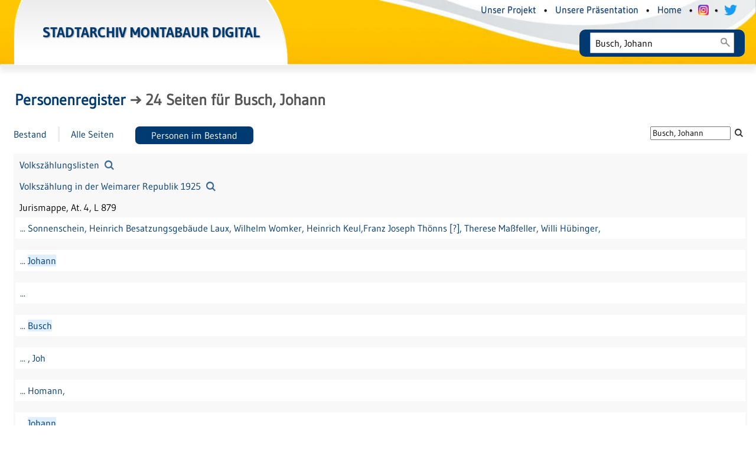

--- FILE ---
content_type: text/html;charset=utf-8
request_url: https://digitalarchive.montabaur.de/person/content/search/50377?query=Busch%2C%20Johann
body_size: 4885
content:
<!DOCTYPE html>
<html lang="de"><head><title>Personenregister / Volksz&#228;hlung in der... [ / Suche Busch, Johann [1-10]</title><meta name="twitter:image" content="http://digitalarchive.montabaur.de/person/download/webcache/304/50368"><meta name="twitter:title" content="Volksz&#228;hlung in der Weimarer Republik 1925"><meta property="og:site" content="Personenregister"><meta property="og:url" content="http://digitalarchive.montabaur.de/person/50377"><meta property="og:type" content="page"><meta property="og:title" content="Volksz&#228;hlung in der Weimarer Republik 1925"><meta property="book:release_date" content=""><meta property="og:image" content="http://digitalarchive.montabaur.de/person/download/webcache/304/50368"><meta property="og:image:width" content="304"><meta property="og:image:height" content="446"><meta http-equiv="Content-Type" content="xml; charset=UTF-8"><meta name="viewport" content="width = device-width, initial-scale = 1"><meta name="description" content="Personenregister"><meta lang="de" content=""><link rel="shortcut icon" href="/person/domainimage/favicon.ico" type="image/x-icon"><link rel="alternate" type="application/rss+xml" title="Personenregister" href="/person/rss"><link type="text/css" href="/css/stamt-balancer_front1.stamtperson_content.css?8862848870355092563" rel="stylesheet"><script src="/thirdparty/jquery-3.6.0.min.js">&#160;</script><script defer src="/static/scripts/main.js">&#160;</script><script defer src="/static/scripts/common.js">&#160;</script><script defer src="/static/scripts/fulltext.js">&#160;</script><script src="/static/scripts/search.js"> </script><script src="/static/scripts/search.vls.js"> </script></head><body style="" class="bd-guest   bd-flexLayout  bd-r-stamt bd-m- bd-stamtperson  bd-eadArchiveCollection bd-content bd-portal bd-pages bd-portal-search bd-pages-search bd-content-search bd-content-search-50377 bd-list-rows bd-inventory"><span style="display:none" id="meta"><var id="tree">&#160;<var id="timeout" value="3600" class=" sessionsys"> </var><var id="name" value="stamtperson" class=" domain"> </var><var id="relativeRootDomain" value="stamt" class=" domain"> </var><var id="pathinfo" value="/person/content/search/50377" class=" request"> </var><var id="fulldata" value="false" class=" domain"> </var><var id="search-linkDetailedsearchScope" value="domain" class=" templating"> </var><var id="class" value="content" class=" request"> </var><var id="classtype" value="portal" class=" request"> </var><var id="tab" value="search" class=" request"> </var><var id="id" value="50377" class=" request"> </var><var id="query" value="Busch, Johann" class=" request"> </var><var id="leftColToggled" value="false" class=" session"> </var><var id="facetFilterToggled" value="false" class=" session"> </var><var id="topheight" value="80" class=" session"> </var><var id="bottomheight" value="20" class=" session"> </var><var id="bodywidth" value="1000" class=" session"> </var><var id="centercolwidth" value="0" class=" session"> </var><var id="middlerowheight" value="476" class=" session"> </var><var id="numberOfThumbs" value="20" class=" session"> </var><var id="clientwidth" value="1000" class=" session"> </var><var id="fullScreen" value="false" class=" session"> </var><var id="staticWidth" value="false" class=" session"> </var><var id="rightcolwidth" value="220" class=" session"> </var><var id="leftcolwidth" value="200" class=" session"> </var><var id="zoomwidth" value="600" class=" session"> </var><var id="mode" value="w" class=" session"> </var><var id="initialized" value="true" class=" session"> </var><var id="sizes" value="128,1200,2000,0,1000,304,1504,504,800" class=" webcache"> </var><var id="availableZoomLevels" value="504,800,1000,1504,2000" class=" webcache"> </var><var id="js-toggleMobileNavi" value="None" class=" templating"> </var><var id="fullscreen-fullzoomOnly" value="false" class=" templating"> </var><var id="css-mobileMin" value="992px" class=" templating"> </var><var id="tei-on" value="false" class=" templating"> </var><var id="search-alertIfEmpty" value="true" class=" templating"> </var><var id="search-quicksearchScope" value="root" class=" templating"> </var><var id="search-toggleListMinStructs" value="3" class=" templating"> </var><var id="search-highlightingColor" value="00808066" class=" templating"> </var><var id="layout-wrapperMargins" value="body" class=" templating"> </var><var id="layout-useMiddleContentDIV" value="false" class=" templating"> </var><var id="layout-navPortAboveMiddleContentDIV" value="false" class=" templating"> </var><var id="navPort-align" value="center" class=" templating"> </var><var id="navPort-searchTheBookInit" value="closed" class=" templating"> </var><var id="navPath-pageviewStructureResize" value="js" class=" templating"> </var><var id="layout-useLayout" value="flexLayout" class=" templating"> </var><var id="listNavigation-keepToggleState" value="false" class=" templating"> </var><var id="fullscreen-mode" value="None" class=" templating"> </var><var id="groups" value="guest" class=" user"> </var></var><var id="client" value="browser">&#160;</var><var id="guest" value="true">&#160;</var><var class="layout" id="colleft" value="">&#160;</var><var class="layout" id="colright" value="">&#160;</var></span><div id="main" class="divmain "><div id="topParts" class=""><header role="banner" class=""><div id="defaultTop" class="wiki wiki-top defaultTop wiki-defaultTop defaultTop "><div>
  <div id="topLogo">
    <a href="/" style="text-shadow: .5px .5px 2px #999;">
        Stadtarchiv Montabaur digital
    </a>
</div>
<div id="topmenu">
    <div class="topmenu-1" style="text-shadow: .5px .5px 1px #999; margin-right: 1.2em; margin-bottom: -1em;">
        
        <a class="textlink" href="/wiki/Projekt">Unser Projekt</a>
        <span> &#8226; </span>
        <a class="textlink" href="/wiki/Projektvorstellung">Unsere Pr&#228;sentation</a>
        <span> &#8226; </span>
                <a class="textlink" href="/">Home</a>
        <span> &#8226; </span>
        <a href="https://www.instagram.com/stadtarchiv_montabaur/?hl=de"><img src="/domainimage/instagramcolor.png" width="18px" style="vertical-align: sub; margin-left: .3em; margin-right: .3em;" title="Das Stadtarchiv bei Instagram" alt="Instagram-Link"></a>
        <span> &#8226; </span>
        <a href="https://www.twitter.com/StAr_Montabaur/"><img src="/domainimage/twitterlog.png" width="22px" style="vertical-align: sub; margin-left: .3em; margin-right: .3em;" title="Das Stadtarchiv bei Twitter" alt="Twitter-Link"></a>
    </div>
    <div class="topmenu-2">
        <form id="searchList" class="" style="" action="/name"><div><input class="textinput" type="text" onclick="this.select()" name="query" placeholder="Personensuche" value="Busch, Johann"><input class="submit" type="submit" value=""></div></form>
    </div>
  </div>
</div></div><div id="mobileTop" class="defaultTop"><div class="main"><div id="topLogo"><a href="/" scope="root" style="text-shadow: .5px .5px 2px #999;" title="HOME">&#160;</a></div><div class="topLiner"><div class="vlsControl vl-mobile-top"><div class="button top-toggler large flat noborder searchglass searchbox toggle"><span style="font-size:0">&#160;</span></div><div title="Men&#252;" class="button custom-menu-layer top-toggler large flat noborder contents toggle leftParts"><span style="display: none;">&#160;</span></div></div></div></div></div></header></div><div id="middleParts" class=""><div id="centerParts" class="maincol "><main role="main" class=""><img alt="" style="position:absolute;left:-9999px" id="cInfo" width="0" height="0"><a class="screenreaders" name="centerParts">&#160;</a><h1 class="mainheader titlesBar  " id="searchResHeader"><div class="headertext "><div id=""><a href="/person">Personenregister</a><span class="next"> &#8594; </span><span><span class="titlecount">24</span> Seiten</span><span> f&#252;r </span><span class="searchterm">Busch, Johann</span></div></div></h1><nav class="navPort   "><ul id="navPort" class="nav-inline navPort-pages navPort-content-search"><li class="viewCtrl  tab-titleinfo firstCtrl tab-content tab-pages-titleinfo" id="tab-content-titleinfo"><a href="/person/content/titleinfo/50377?query=Busch%2C%20Johann"><i class="cap tab">Bestand</i><i class="cap abbrTab __tabTitleinfoAbbr">Archivale</i></a></li><li class="viewCtrl  tab-thumbview evenCtrl tab-content tab-pages-thumbview" id="tab-content-thumbview"><a href="/person/content/thumbview/50377?query=Busch%2C%20Johann"><i class="cap tab">Alle Seiten</i><i class="cap abbrTab __tabThumbviewAbbr">Thumbs</i></a></li><li class="viewCtrl  tab-name tab-content tab-pages-name" id="tab-content-name"><a href="/person/content/name/50377?query=Busch%2C%20Johann"><i class="cap tab">Personen im Bestand</i><i class="cap abbrTab __tabMDIndexNameAbbr">Personen im Bestand</i></a></li><span style="font-size:0px">&#160;</span></ul><div id="searchTheBook" class="searchTheBook searchTheBook-pages searchTheBook-search ly-"><form method="get" class="searchform" action="/person/content/search/50377" id="inbookSearch"><div class="input-wrapper open"><label class="screenreaders" for="inputSearchTheBook">Im Dokument suchen</label><input type="text" name="query" id="inputSearchTheBook" placeholder="Im Dokument suchen" value="Busch, Johann"></div><span class="vlsControl"><button type="submit" id="quicksearchSubmit" title="Im Dokument suchen" class="button searchglass flat noborder open"><span style="display: none">&#160;</span></button></span></form></div></nav><var id="termsQueryKey" value="fulltext.trunc: (Busch* OR Johann*) OR fulltext.ger: (Busch OR Johann)"> </var><div id="searchFrags" class="vls-list csslayout"><div class="fstruct "><a href="/person/content/search/84310?query=Busch%2C%20Johann" title="Im Dokument suchen">Volksz&#228;hlungslisten</a></div><div class="fstruct "><a href="/person/content/search/50366?query=Busch%2C%20Johann" title="Im Dokument suchen">Volksz&#228;hlung in der Weimarer Republik 1925</a></div><div class="fstruct ">Jurismappe, At. 4, L 879</div><div class="fframe wr-plain-search "><div class="frag plain-search"><a class="plain-search" href="/person/content/pagetext/50374?query=Busch%2C%20Johann"><div class="plain-search line">... <span>Sonnenschein, Heinrich Besatzungsgeb&#228;ude Laux, Wilhelm Womker, Heinrich Keul,Franz Joseph Th&#246;nns [?], Therese Ma&#223;feller, Willi H&#252;binger, </span></div></a></div></div><div class="fframe wr-plain-search "><div class="frag plain-search"><a class="plain-search" href="/person/content/pagetext/50374?query=Busch%2C%20Johann"><div class="plain-search line">... <span class="searchterm">Johann</span></div></a></div></div><div class="fframe wr-plain-search "><div class="frag plain-search"><a class="plain-search" href="/person/content/pagetext/50374?query=Busch%2C%20Johann"><div class="plain-search line">... <span> </span></div></a></div></div><div class="fframe wr-plain-search "><div class="frag plain-search"><a class="plain-search" href="/person/content/pagetext/50374?query=Busch%2C%20Johann"><div class="plain-search line">... <span class="searchterm">Busch</span></div></a></div></div><div class="fframe wr-plain-search "><div class="frag plain-search"><a class="plain-search" href="/person/content/pagetext/50374?query=Busch%2C%20Johann"><div class="plain-search line">... <span>, Joh</span></div></a></div></div><div class="fframe wr-plain-search "><div class="frag plain-search"><a class="plain-search" href="/person/content/pagetext/50381?query=Busch%2C%20Johann"><div class="plain-search line">... <span>Homann, </span></div></a></div></div><div class="fframe wr-plain-search "><div class="frag plain-search"><a class="plain-search" href="/person/content/pagetext/50381?query=Busch%2C%20Johann"><div class="plain-search line">... <span class="searchterm">Johann</span></div></a></div></div><div class="fframe wr-plain-search "><div class="frag plain-search"><a class="plain-search" href="/person/content/pagetext/50381?query=Busch%2C%20Johann"><div class="plain-search line">... <span> Massenkeil, Kath. Z&#246;llner, Thekla M&#252;ller, </span></div></a></div></div><div class="fframe wr-plain-search "><div class="frag plain-search"><a class="plain-search" href="/person/content/pagetext/50381?query=Busch%2C%20Johann"><div class="plain-search line">... <span class="searchterm">Johann</span></div></a></div></div><div class="fframe wr-plain-search "><div class="frag plain-search"><a class="plain-search" href="/person/content/pagetext/50381?query=Busch%2C%20Johann"><div class="plain-search line">... <span> Tilch, Josef Wilbert, Peter Kraulich, </span></div></a></div></div><div class="fframe wr-plain-search "><div class="frag plain-search"><a class="plain-search" href="/person/content/pagetext/50381?query=Busch%2C%20Johann"><div class="plain-search line">... <span class="searchterm">Johann</span></div></a></div></div><div class="fframe wr-plain-search "><div class="frag plain-search"><a class="plain-search" href="/person/content/pagetext/50381?query=Busch%2C%20Johann"><div class="plain-search line">... <span> S&#228;uberlich, Maria Gl&#246;ckner, Michael Wicke, Christoph</span></div></a></div></div><div class="fframe wr-plain-search "><div class="frag plain-search"><a class="plain-search" href="/person/content/pagetext/50389?query=Busch%2C%20Johann"><div class="plain-search line">... <span class="searchterm">Busch</span></div></a></div></div><div class="fframe wr-plain-search "><div class="frag plain-search"><a class="plain-search" href="/person/content/pagetext/50389?query=Busch%2C%20Johann"><div class="plain-search line">... <span>, </span></div></a></div></div><div class="fframe wr-plain-search "><div class="frag plain-search"><a class="plain-search" href="/person/content/pagetext/50389?query=Busch%2C%20Johann"><div class="plain-search line">... <span class="searchterm">Johann</span></div></a></div></div><div class="fframe wr-plain-search "><div class="frag plain-search"><a class="plain-search" href="/person/content/pagetext/50389?query=Busch%2C%20Johann"><div class="plain-search line">... <span> </span></div></a></div></div><div class="fframe wr-plain-search "><div class="frag plain-search"><a class="plain-search" href="/person/content/pagetext/50389?query=Busch%2C%20Johann"><div class="plain-search line">... <span class="searchterm">Busch</span></div></a></div></div><div class="fframe wr-plain-search "><div class="frag plain-search"><a class="plain-search" href="/person/content/pagetext/50389?query=Busch%2C%20Johann"><div class="plain-search line">... <span>, Franz Bodenm&#252;ller[?], Josef Molzberger, Jos. </span></div></a></div></div><div class="fframe wr-plain-search "><div class="frag plain-search"><a class="plain-search" href="/person/content/pagetext/50389?query=Busch%2C%20Johann"><div class="plain-search line">... <span class="searchterm">Busch</span></div></a></div></div><div class="fframe wr-plain-search "><div class="frag plain-search"><a class="plain-search" href="/person/content/pagetext/50389?query=Busch%2C%20Johann"><div class="plain-search line">... <span>, Adam Clemens, Julius Sode, Adam Kollig, Hermann</span></div></a></div></div><div class="fframe wr-plain-search "><div class="frag plain-search"><a class="plain-search" href="/person/content/pagetext/50401?query=Busch%2C%20Johann"><div class="plain-search line">... <span>Sonnenschein, Auguste Intra [?],Heinz Kunst, Elisabeth </span></div></a></div></div><div class="fframe wr-plain-search "><div class="frag plain-search"><a class="plain-search" href="/person/content/pagetext/50401?query=Busch%2C%20Johann"><div class="plain-search line">... <span class="searchterm">Busch</span></div></a></div></div><div class="fframe wr-plain-search "><div class="frag plain-search"><a class="plain-search" href="/person/content/pagetext/50401?query=Busch%2C%20Johann"><div class="plain-search line">... <span>, Heinz Zohr</span></div></a></div></div><div class="fframe wr-plain-search "><div class="frag plain-search"><a class="plain-search" href="/person/content/pagetext/50401?query=Busch%2C%20Johann"><div class="plain-search line">... <span>[?], Adolf Weiter [?], Elisabeth Weimer, </span></div></a></div></div><div class="fframe wr-plain-search "><div class="frag plain-search"><a class="plain-search" href="/person/content/pagetext/50401?query=Busch%2C%20Johann"><div class="plain-search line">... <span class="searchterm">Johanna</span></div></a></div></div><div class="fframe wr-plain-search "><div class="frag plain-search"><a class="plain-search" href="/person/content/pagetext/50401?query=Busch%2C%20Johann"><div class="plain-search line">... <span> Oster, Kath.</span></div></a></div></div><div class="fframe wr-plain-search "><div class="frag plain-search"><a class="plain-search" href="/person/content/pagetext/50407?query=Busch%2C%20Johann"><div class="plain-search line">... <span>Weyer, Simon Gro&#223;, Jakob Ringer, Theodor Dreis, </span></div></a></div></div><div class="fframe wr-plain-search "><div class="frag plain-search"><a class="plain-search" href="/person/content/pagetext/50407?query=Busch%2C%20Johann"><div class="plain-search line">... <span class="searchterm">Johann</span></div></a></div></div><div class="fframe wr-plain-search "><div class="frag plain-search"><a class="plain-search" href="/person/content/pagetext/50407?query=Busch%2C%20Johann"><div class="plain-search line">... <span> Bohr, Caspar Kindel, Anton Unverricht, </span></div></a></div></div><div class="fframe wr-plain-search "><div class="frag plain-search"><a class="plain-search" href="/person/content/pagetext/50407?query=Busch%2C%20Johann"><div class="plain-search line">... <span class="searchterm">Johann</span></div></a></div></div><div class="fframe wr-plain-search "><div class="frag plain-search"><a class="plain-search" href="/person/content/pagetext/50407?query=Busch%2C%20Johann"><div class="plain-search line">... <span> Sack, Elisabeth Hoffmann, Franz Disper, Katharina Philippi</span></div></a></div></div><div class="fframe wr-plain-search "><div class="frag plain-search"><a class="plain-search" href="/person/content/pagetext/50419?query=Busch%2C%20Johann"><div class="plain-search line">... <span>Trees, </span></div></a></div></div><div class="fframe wr-plain-search "><div class="frag plain-search"><a class="plain-search" href="/person/content/pagetext/50419?query=Busch%2C%20Johann"><div class="plain-search line">... <span class="searchterm">Johann</span></div></a></div></div><div class="fframe wr-plain-search "><div class="frag plain-search"><a class="plain-search" href="/person/content/pagetext/50419?query=Busch%2C%20Johann"><div class="plain-search line">... <span> G&#246;rg, </span></div></a></div></div><div class="fframe wr-plain-search "><div class="frag plain-search"><a class="plain-search" href="/person/content/pagetext/50419?query=Busch%2C%20Johann"><div class="plain-search line">... <span class="searchterm">Johann</span></div></a></div></div><div class="fframe wr-plain-search "><div class="frag plain-search"><a class="plain-search" href="/person/content/pagetext/50419?query=Busch%2C%20Johann"><div class="plain-search line">... <span> Lenz, Peter Wilhelm, Lenz Runkel[?],Leonhard Bender, Aloys Hehl, Adam Meuer, Georg Ries, Karl Weimer, Wilhelm</span></div></a></div></div><div class="fframe wr-plain-search "><div class="frag plain-search"><a class="plain-search" href="/person/content/pagetext/50436?query=Busch%2C%20Johann"><div class="plain-search line">... <span>Beres, Jacob L&#246;wenguth, Ernst Flock[?], Anna H&#246;fer, Anton Bahl, </span></div></a></div></div><div class="fframe wr-plain-search "><div class="frag plain-search"><a class="plain-search" href="/person/content/pagetext/50436?query=Busch%2C%20Johann"><div class="plain-search line">... <span class="searchterm">Johannes</span></div></a></div></div><div class="fframe wr-plain-search "><div class="frag plain-search"><a class="plain-search" href="/person/content/pagetext/50436?query=Busch%2C%20Johann"><div class="plain-search line">... <span> Stern, Albert Schmidt, Karl M&#252;ller, Josef Kuhl, Jakob Arnst, Karl Brandst&#228;tter, Kilian</span></div></a></div></div><div class="fframe wr-plain-search "><div class="frag plain-search"><a class="plain-search" href="/person/content/pagetext/50448?query=Busch%2C%20Johann"><div class="plain-search line">... <span>Hartmann, Georg El&#223;en[?], </span></div></a></div></div><div class="fframe wr-plain-search "><div class="frag plain-search"><a class="plain-search" href="/person/content/pagetext/50448?query=Busch%2C%20Johann"><div class="plain-search line">... <span class="searchterm">Johannes</span></div></a></div></div><div class="fframe wr-plain-search "><div class="frag plain-search"><a class="plain-search" href="/person/content/pagetext/50448?query=Busch%2C%20Johann"><div class="plain-search line">... <span>[?] [Elsen]  Hackenbruch, Ad.[?] Kahn, Albert Conradi, Frz. Jos. Meuer, Caspar Kugel[?] , Ernst Schinkel[?], Heinr. Steinrohr</span></div></a></div></div><div class="fframe wr-plain-search "><div class="frag plain-search"><a class="plain-search" href="/person/content/pagetext/50450?query=Busch%2C%20Johann"><div class="plain-search line">... <span>Ostermeier, G. Pilgenr&#246;ther, M. Sanner, Alf. Endris, Josef Flock, Martin Burg, </span></div></a></div></div><div class="fframe wr-plain-search "><div class="frag plain-search"><a class="plain-search" href="/person/content/pagetext/50450?query=Busch%2C%20Johann"><div class="plain-search line">... <span class="searchterm">Johann</span></div></a></div></div><div class="fframe wr-plain-search "><div class="frag plain-search"><a class="plain-search" href="/person/content/pagetext/50450?query=Busch%2C%20Johann"><div class="plain-search line">... <span> </span></div></a></div></div><div class="fframe wr-plain-search "><div class="frag plain-search"><a class="plain-search" href="/person/content/pagetext/50450?query=Busch%2C%20Johann"><div class="plain-search line">... <span class="searchterm">Busch</span></div></a></div></div><div class="fframe wr-plain-search "><div class="frag plain-search"><a class="plain-search" href="/person/content/pagetext/50450?query=Busch%2C%20Johann"><div class="plain-search line">... <span>, Josef Leyffer[?], Hermann [Leysser] Selker, Willi Ost, Karl Kunst</span></div></a></div></div><div class="fframe wr-plain-search "><div class="frag plain-search"><a class="plain-search" href="/person/content/pagetext/50466?query=Busch%2C%20Johann"><div class="plain-search line">... <span>. [Schluntz] </span></div></a></div></div><div class="fframe wr-plain-search "><div class="frag plain-search"><a class="plain-search" href="/person/content/pagetext/50466?query=Busch%2C%20Johann"><div class="plain-search line">... <span class="searchterm">Busch</span></div></a></div></div><div class="fframe wr-plain-search "><div class="frag plain-search"><a class="plain-search" href="/person/content/pagetext/50466?query=Busch%2C%20Johann"><div class="plain-search line">... <span>, Fritz Kull &amp; H, Ziegelei, K&#246;rperschaft</span></div></a></div></div></div><nav class="list-paging naviControls bottomNav" role="navigation"><div><div class="paginglink"><span class="vls-button start start_s inactive"><span> </span></span></div><div class="paginglink"><span class="vls-button back back_s inactive"><span> </span></span></div><span class="drop"><form name="navDropdown" method="get"><input type="hidden" name="query" value="Busch, Johann"><label class="screenreaders" for="goToSearchResDropdown">Gehe zu Seiten</label><select aria-labelleby="navDropdown-label" id="goToSearchResDropdown" name="offset" class="change offset" title="Gehe zu Seiten"><option value="1" selected>1 - 10</option><option value="11">11 - 20</option><option value="21">21 - 24</option></select></form></span><div class="paginglink"><a class="vls-button forw" href="/person/content/search/50377?query=Busch%2C+Johann&amp;offset=11" rel="nofollow" title="N&#228;chste Seite"><span> </span></a></div><div class="paginglink"><a class="vls-button end" href="/person/content/search/50377?query=Busch%2C+Johann&amp;offset=21" rel="nofollow" title="Letzte Seite"><span> </span></a></div></div></nav><var id="publicationID" value="50366" class="zoomfullScreen"> </var><var id="mdlistCols" value="false"> </var><var id="isFullzoom" value="false" class="zoomfullScreen"> </var><var id="employsPageview" value="false" class="pagetabs"> </var><var id="webcacheSizes" value="128,304,504,800,1000,1200,1504,2000"> </var><var id="navLastSearchUrl" value=""> </var></main></div></div><div id="bottomParts" class=""><footer role="contentinfo" class=""><div id="custom-footer" class="wiki wiki-bottom custom-footer wiki-custom-footer customFooter "><div class="impr">
  <a id="linkImprint" class=" textlink" href="/wiki/imprint" scope="root">Impressum</a>
  &#8226; <a id="linkAccessibility" class=" textlink" href="/wiki/accessibility">Barrierefreiheit</a>
  &#8226; <a id="linkContact" class=" textlink" href="/wiki/contact" scope="root">Kontakt</a>
  &#8226; <a id="linkPrivacy" class=" textlink" href="/wiki/privacy" scope="root">Datenschutz</a>
  <p><big>&#169;</big> Stadtarchiv Montabaur</p> 2026 
</div>
</div><div class="footerContent" id="footerContent"><span class="f-links-vls"><a id="footerLinkVLS" target="_blank" href="http://www.semantics.de/produkte/visual_library/">Visual Library Server 2026</a></span></div></footer></div></div></body></html>

--- FILE ---
content_type: text/css
request_url: https://digitalarchive.montabaur.de/css/stamt-balancer_front1.stamtperson_content.css?8862848870355092563
body_size: 44166
content:
/*==================================================
css: content

server/static/css/styles.css L15
server/static/css/main.css L3904
server/static/css/csslayout.css L7321
server/static/css/fonticons.css L8551
server/static/css/widget.css L8808
server/static/css/fonticons.wiki.css L9627
stamt/static/css/styles.css L9967
stamt.db.css L10333
stamtperson.db.css L10377
==================================================*/

/* from server/static/css/styles.css */
/* common */
/* layer */
/* nav  */
/* page */
/* markdown transcript wiki */

:root {

  --scrollbarWidth: 22px;
  --inner-width: 100vw;

  --body-font: Helvetica, Open Sans, sans-serif;
  --body-font-color: #333;
  /* 1040 legacy skins only, see base23 */
  --tiles-width: 1040px;
  --tiles-spacing: 16px;
  --tiles-cap-height: 50px;

  --zoompane-bgColor: #f0f0f0;
  --thumbToggler-height: 40px;

  --nav-map-height: 340px;
  --map-pin-color: rgb(40 81 170);
  --map-cluster-color: rgba(40, 81, 170, 0.65);
  --searchterm-bg: #DFEFFF;

  --customMenu-backdrop-bgColor: rgb(200, 200, 200, 0.2);
  --customMenu-backdrop-filter: blur(2px);

  --blog-img-position: center;
}

/* z-index */
@media all {
  .vlsDropdown {
    z-index: 40;
  }

  #debugpanel {
    z-index: 40;
  }

  #disclaimerCookieSmall {
    z-index: 38;
  }

  #disclaimerCookie {
    z-index: 38;
  }

  #custom-menu-layer.toggled {
    z-index: 20;
  }

  a#scrollTop {
    z-index: 14;
  }

  .pageviewStructure-tree {
    z-index: 12;
  }

  #moreEditActions {
    z-index: 11;
  }

  .bd-portal #listNavigation.layer {
    z-index: 10;
  }

  .flex-direction-nav a {
    z-index: 10;
  }

  #zoom__thumbSlider {
    z-index: 10;
  }

  .structure-layer-navPath#navPath {
    z-index: 7;
  }

  .vl-pageview-controls {
    z-index: 6;
  }

  #map .ol-zoom {
    z-index: 5;
  }
  /* place list */
  .map + nav {
      margin-top: 2em
  }

  #searchinfo.modern {
    z-index: 2;
  }

  .pageLoader {
    z-index: 10;
  }
}

abbr {
  text-decoration: none;
}

body {
  margin-top: 0;
  margin-bottom: 0;
  margin-left: 0;
  margin-right: 0;
  position: relative;
}

body,
td {
  font-family: Segoe UI, "Helvetica Neue", Arial;
}

html {
  height: 100%;
}

body {
  overflow-x: hidden;
}

.fullwidth {
  width: 100vw;
  margin-left: calc(50% - 50vw + 0.5 * var(--scrollbarWidth));
}

/* menubox */

.menubox li {
  list-style: none;
  list-style-image: none;
}

.menubox ul ul {
  padding-left: .75em;
}

/* */
.btn {
  cursor: pointer;
}

.vl-pbuttons .info:before {
  content: var(--icon-info);
}

a .hide-underlined {
  display: none;
}

.ln-ico:before {
  padding: 0 .2em;
  font-family: var(--icon-fontFamily);
}

a.vlIcon,
a.vlIcon:hover {
  text-decoration: none;
}

.ln-autor:before {
  content: var(--icon-inline-autor);
}

.ln-place:before {
  content: var(--icon-inline-place);
}

.ln-subject:before {
  content: var(--icon-inline-subject);
}

.ln-dnb:before {
  content: var(--icon-inline-dnb);
}

.ln-epub:before {
  content: var(--icon-inline-epub);
}

.ln-google:before {
  content: var(--icon-inline-google);
}

.ln-mets:before {
  content: var(--icon-inline-mets);
}

.ln-orcid:before {
  content: var(--icon-inline-orcid);
  color: var(--icon-inline-orcid-color);
}

.ln-pdf:before {
  content: var(--icon-inline-pdf);
}

.ln-subject:before {
  content: var(--icon-inline-subject);
}

.ln-wiki:before {
  content: var(--icon-inline-wiki);
}

.ln-ddc:before {
  content: var(--icon-inline-ddc);
}

.ln-gbv:before {
  content: var(--icon-inline-gbv);
}

.ln-html:before {
  content: var(--icon-inline-html);
}

.ln-iiif:before {
  content: var(--icon-inline-iiif);
}

.ln-zip:before {
  content: var(--icon-inline-zip);
}

.ln-share:before {
  content: var(--icon-inline-share);
}

.ln-info:before {
  content: var(--icon-inline-info);
}

.ln-ulan:before {
  content: var(--icon-inline-ulan);
}

.ln-bib_search:before {
  content: var(--icon-inline-bib_search);
}

.ln-urn:before {
  content: var(--icon-inline-urn);
}

.ln-zdb:before {
  content: var(--icon-inline-zdb);
}

.ln-geo:before {
  content: var(--icon-inline-geo);
}

.ln-download:before {
  content: var(--icon-inline-download);
}

.ln-oai:before {
  content: var(--icon-inline-oai);
}

.ln-time:before {
  content: var(--icon-inline-calendar);
}

.ln-tei:before {
  content: var(--icon-inline-tei);
}

/* pagetext */
@media all {

  .pagetext {
    *[data-vl-searchterm] {
      background-color: var(--searchterm-bgColor);
    }
    *[data-vl-entity], *[data-vl-glossary], .wiki-entity {
      color: #8c8c8c;
    }
    *[data-vl-glossary] {
      cursor: pointer;
      text-decoration: underline wavy;
    }
  }
  #imageGrid {
    display: flex;
    flex-wrap: wrap;
  }

  #imageGrid>* {
    flex: 1;
  }

  #imageGrid>.focusControl {
    flex: 0 0 0;
  }

  .focusControl>* {
    position: absolute;
    z-index: 1;
    top: 150px;
    margin-left: calc(-1 * 32px / 2);
    margin-top: 32px;
  }

  .focusControl .btn {
    width: 32px;
    height: 32px;
    content: '';
    color: var(--button-color);
    font-family: var(--icon-fontFamily);
    background-color: var(--button-bgColor);
    display: flex;
    align-items: center;
    justify-content: center;
  }

  .focusControl .btn.up {
    border-radius: 100% 100% 0 0;
  }

  .focusControl .btn.down {
    border-radius: 0 0 100% 100%;
  }

  .focusControl .btn.lmt:before {
    opacity: .65;
  }

  .focusControl .btn.down.lmt:before {
    /* border-bottom: 2px solid var(--button-color); */
  }

  .focusControl .btn.up.lmt:before {
    /* border-top: 2px solid var(--button-color); */
  }

  .focusControl i {
    display: none;
  }

  /*.pt-img, .pt-txt */
  .pt-txt {
    background-color: var(--zoompane-bgColor);
  }

  .pt-txt>* {
    height: 100%;
  }

  .wiki-pageframe {
    /* main.js adjustZoomHeight */
    height: 100%;
    min-height: 335px;
  }

  .wiki-pageframe {
    margin-top: 0px;
    position: relative;
    /*overflow-y: scroll;
    mask-image: linear-gradient(to top, transparent, black),
      linear-gradient(to left, transparent 17px, black 17px);
    mask-size: 100% 20000px;
    mask-position: left bottom;
    -webkit-mask-image: linear-gradient(to top, transparent, black),
      linear-gradient(to left, transparent 17px, black 17px);
    -webkit-mask-size: 100% 20000px;
    -webkit-mask-position: left bottom;
    transition: mask-position 0.3s, -webkit-mask-position 0.3s;
  */
  }

  .wiki-pageframe :hover {
    -webkit-mask-position: left top;
  }

  /* wiki-pagetext */

  #transcriberLandingpage {}

  #transcriberStatusinfo {}

  #wikipreview {
    padding-left: 10px;
  }

  .wiki-pageimg {}

  .wiki-pageframe {}

  .wiki-pagetext.empty-yet {
    /*opacity:.7*/
  }

  .wiki-pagetext .wiki article {
    display: block;
  }

  .wiki-pagetext .wiki article>* {
    padding: 0;
  }

  .wiki-pagetext .wiki article ol,
  .wiki-pagetext .wiki article ul {
    padding-left: 2em;
  }

  .transcriber-info {
    bottom: 0;
    height: 3.5em;
  }
  .transcriber-info ~ .pagetext {
    bottom: 3.5em;
  }
  .pagebottom {
    display: none;
  }
  .transcriber-info {
    padding: 20px;
  }

  .transcriber-info>.authby {
    font-size: .9em;
    color: #888;
  }

  .transcriber-info>.by-other {
    font-family: monospace;
    background-color: #fafafa;
    border: 1px solid #ddd;
    border-radius: 2px;
    padding: .2em .4em;
    margin: .0 0 .5em
  }

  #wikipreview.wiki-pagetext {
    border: 0;
  }

  .wiki-pagetext p {
    margin-bottom: 0;
  }

  .wiki-pagetext h2 {}

  .wiki-pagetext .footnotes {
    font-size: .9em;
  }

  .wiki-pagetext.centered-msg>.no-transcription-yet,
  .wiki-pagetext.centered-msg>.transcription-in-progress {
    align-self: center;
    margin: 0 auto;
    flex-grow: 0;
  }

  .pagetext {
    line-height: 1.5em;
    margin: 0 auto;
    top: 0px;
    overflow-y: auto;
  }

  .pagetext>* {
    padding: 30px 0 40px 0;
  }

  .transcriber-info,
  .pagetext,
  .pagebottom {
    background-color: white;
    position: absolute;
    padding: 0 20px 0 30px;
    left: 0%;
    right: 0%;
  }

  .pagebottom:before {
    display: block;
    content: '';
    top: -60px;
    height: 60px;
    background: linear-gradient(0deg, white, transparent);
    position: absolute;
    left: 0;
    right: 0;
    z-index: 1;
  }

  .pagetext,
  .pagebottom {
    bottom: 0;
  }

  .transcriber-info~.pagetext,
  .transcriber-info+.pagebottom {
    bottom: 56px;
  }

  .unreleased {
    opacity: 0.7;
    background-color: var(--unreleased-bg);
  }

  .searchterm,
  .pagetext .data-vl-searchterm {
    background-color: var(--searchterm-bg);
  }

  .mainheader .searchterm {
    background-color: transparent;
  }

  .titlesBar>.headertext .searchterm {
    color: var(--mainheader-color);
  }

  .filterAlpha li.active a:before {
    content: '';
    display: inline-block;
    position: absolute;
    background-size: 300%;
  }

  .filterAlpha>.d100,
  .filterAlpha li.active a {
    position: relative;
  }

  .filterAlpha li.active a:before {
    content: var(--icon-close);
    font-family: fontello;
    font-size: 0.5em;
    right: -.4em;
    top: .1em;
    width: 13px;
    height: 13px;
  }
  .filterAlpha.fasOverlay i.disabled {
    display: none;
  }

}

/* layout tableLayout, flexstruct-list li a
Layout equivalents */


/* end layout */


/* barr */

.screenreaders {
  position: absolute;
  top: -100px;
  left: -9999px;
  font-size: 0em !important;
  margin: 0;
  padding: 0;
  border: 0;
}

/* html5 */

main {
  display: block;
}

*,
*:after,
*:before {
  box-sizing: border-box
}

.bd-sysadmin td,
.bd-wiki-edit td {
  font-family: Lucida Sans Unicode, Helvetica Neue, Arial, sans-serif;
}

.bd-sysadmin th,
.bd-wiki-edit th,
.bd-transcript .vlsTable th {
  font-family: Helvetica Neue, Arial, sans-serif;
  font-weight: bold;
}

.bd-sysadmin th a,
.bd-wiki-edit th a,
.bd-transcript .vlsTable th a {
  color: #0654AC;
}

.bd-sysadmin th a:hover,
.bd-wiki-edit th a:hover,
.bd-transcript .vlsTable th a:hover {
  text-decoration: none;
}

#offsetChooser.transred {
  display: inline-block;
  margin: 0 2em;
  background-color: white;
  font-size: 0.8rem;
  height: 1.3rem;
  padding: .3rem;
  border-radius: .2em;
}

#offsetChooser.transred>div {
  display: inline-block;
  vertical-align: middle;
}

#offsetChooser.transred>.paginglink {
  height: auto;
}

#offsetChooser.transred>div.selectedOs {
  padding: 0 .6em;
  font-size: 1em;
}

#offsetChooser.transred {
  font-size: 0.7em;
}

/* tableLayout */

/* no margins / paddings on these elements */
table#cont,
#rowMiddle>td,
#rowMiddle>td>table#middleContent {
  padding: 0 !important;
}

#rowMiddle>td>table#middleContent {
  margin: 0 !important;
}

/* major layout directives */
table#cont {
  width: 100%;
  height: 100%;
  display: table;
}

table#topContent,
table#middleContent {
  width: 100%;
}

/* add gstyle demo support - firefox at least */
.bd-pages-gstyle .colmain,
.bd-pages-gstyle .colmain td,
#rowMiddle>td {
  height: 100%;
}

#rowMiddle>td {
  height: 100vh;
}

#rowBottom td,
#rowTop td {
  height: .1em;
}

.colmain {
  width: 100%;
}

/* part type footer align bottom */
#footer,
#bottomParts {
  background-color: #F3F3F6;
  border-top: 1px solid #ccc;
  padding: 2px .3em;
}

.footerContent a {
  font-size: 10px;
  font-family: Verdana;
}

/* part type footer align layer */
#footerLayer,
#custom-footer.wiki-layer {
  position: fixed;
  bottom: 0;
}

.bd-authorized td.footer .menubox {
  display: none;
  /* hide footer-aligned menubox left in wiki/?edit*/
}

.strong {
  font-weight: bold;
}

.bd-guest .debug {
  display: none;
}

.invisible {
  visibility: hidden;
}

.invisible * {
  height: 0;
}

.hidden {
  position: absolute;
  width: 1px;
  height: 1px;
  left: -20000px;
  overflow: hidden;
}

p {
  line-height: 1.5em;
  margin-top: 0;
  margin-bottom: 1em;
}


.wiki code {
  background-color: #f7f7f9;
  border: 1px solid #e1e1e8;
  border-radius: 2px;
  color: #d72b3f;
  font-family: Consolas, monaco, "Ubuntu Mono", courier, monospace !important;
  display: inline-block;
  padding: .2em;
}
.wiki-center li+li {
  margin-top: .25em;
}
#cqlinfo {
  font-size: 10px;
  bottom: 0;
  background: ghostwhite;
  position: absolute;
  z-index: 1;
}

/* debug vlsDropdown admin etc*/
@media all {
  .checkUncheckAll {
    cursor: pointer;
    text-align: right;
    border-top: 1px solid #ddd;
    font-size: .7em;
    margin-top: 1em;
    font-family: Verdana;
  }

  table.sortable th:after {
    content: '';
    width: 10px;
    height: 10px;
    opacity: 0.6;
    display: inline-block;
    background: url('/static/graphics/sortable.gif') center right no-repeat;
  }

  table.sortable th:after {
    padding-right: 21px;
    cursor: pointer;
  }

  /* #wikiHist is used in wikihist and diffconfig */

  #wikiHist {
    float: right;
    margin-right: -2px;
    font-size: 12px;
    border-right: 2px solid #eee;
    overflow-y: scroll;
    overflow-x: hidden;
    display: block;
    border-left: 1px solid #ddd;
    border-bottom: 0;
    background-color: white;
    padding-left: 1em;
  }

  #wikiHistHead {
    height: 3.5em;
    vertical-align: middle;
    color: #999;
  }

  #wikiHist * {
    font-size: 11.2px;
  }

  #wikiHistHead th {
    background-color: white;
  }

  #wikiHistHead th.left {
    text-align: left;
  }

  #wikiHist tbody tr {
    background-color: white;
  }

  #wikiHist td {
    padding: 0px 2px;
    border-bottom: 1px solid #eee;
  }

  #wikiHist td {
    border-right: 1px solid #eee;
    padding: 0 .4em;
    width: 1%;
  }

  #wikiHist td.user {
    white-space: nowrap;
    text-overflow: ellipsis;
    width: 80%;
    overflow: hidden;
  }

  #wikiHist .right {
    text-align: right;
  }

  #wikiHist td.data {
    color: #888;
  }

  #wikiHist td.rev,
  #wikiHist td.diff {
    min-width: 10px;
  }

  #wikiHist td.select:active {
    background-color: #ccc;
  }

  #wikiHist td.select a:hover {
    text-decoration: none;
  }

  .user-manage {
    margin-top: 2em;
    margin-bottom: 2em;
  }

  .user-manage tr:nth-child(odd) {
    background-color: #fafafa;
  }

  .user-manage th {
    font-weight: bold;
    vertical-align: top;
    padding: 0.75em .6em 1.25em;
    text-align: left;
    background-color: var(--sand);
  }

  .user-manage td {
    hyphens: auto;
    vertical-align: top;
    padding: .3em;
  }

  .user-manage td.actions {
    min-width: 66px;
  }

  .user-manage td.fullname {
    min-width: 14em;
  }

  .user-manage td.title {
    text-align: right;
  }

  #__currLine__ {
    width: 0;
    display: inline-block;
    border-right: .5em solid #FAA;
    height: 1.2em;
    vertical-align: text-top;
  }

  /* CodeMirror  */
  .splitter_container.splitter-vertical>.splitter_panel {
    border: 1px solid silver;
  }

  .splitter_container>.splitter_panel>#leftPane {
    overflow: hidden !important;
  }

  .CodeMirror {
    line-height: 1.2em;
  }

  .CodeMirror-activeline-background {
    background: none repeat scroll 0 0 #E8F2FF !important;
  }

  .cm-tab:after {
    content: "\21e5";
    display: -moz-inline-block;
    display: -webkit-inline-block;
    display: inline-block;
    width: 0px;
    position: relative;
    overflow: visible;
    left: -1.4em;
    color: #aaa;
  }

  div#selectItems {
    margin: 16px 8px 0;
  }

  div.itemsInGroup {
    margin: 0 8px 0 13em;
  }

  div#selectItems ul.vlsDropdown {
    width: 13em;
  }

  #vlsDropSpacer {
    font-size: 5px;
  }

  div#selectItems #vlsDropSpacer {
    display: none;
  }

  ul.vlsDropdown {
    list-style-image: none;
    list-style-position: outside;
    list-style-type: none;
    position: absolute;
    margin: 0;
    padding: 0;
  }

  ul.vlsDropdown li {
    margin: 0;
    padding: 0;
  }

  ul.vlsDropdown li a {
    box-sizing: initial !important;
  }

  ul.vlsDropdown li a:hover,
  div.itemsInGroup a:hover {
    background-image: url(/static/graphics/admin/bgVlsSelectHover.gif);
    color: #445;
  }

  ul.vlsDropdown li {
    display: none
  }

  ul.vlsDropdown li#selected {
    display: block;
    background-image: url(/static/graphics/admin/bgVlsSelectHover.gif);
    background-repeat: repeat-x;
  }

  ul.vlsDropdown li a,
  div.itemsInGroup a,
  .dashJumpmenu a {
    background-image: url(/static/graphics/admin/bgVlsSelect.gif);
    background-repeat: repeat-x;
    border: 1px solid #bbb;
    font: 12px Helvetica, Arial, sans-serif;
    text-decoration: none;
    white-space: nowrap;
    font-weight: bold;
    padding: 4px 15px 4px 15px;
    margin-bottom: -1px;
    color: #444 !important;
    display: block;
    line-height: 17px;
    outline: none;
  }

  ul.vlsDropdown li a:visited,
  div.itemsInGroup a:visited {
    color: #444 !important;
  }

  ul.vlsDropdown li a:hover,
  div.itemsInGroup a:hover {
    text-decoration: none;
  }

  ul.vlsDropdown li a:active,
  div.itemsInGroup a:active {
    outline: none;
  }

  ul.vlsDropdown {}

  ul.vlsDropdown li#selected a {
    background: transparent url(/static/graphics/admin/thirdparty/crystal/14_layer_lowerlayer.png) 90% 50% no-repeat;
  }

  div.itemsInGroup a {
    float: left;
    margin-right: -1px;
    border-color: #ddd
  }

  ul.vlsDropdown li a#last {
    border-bottom: 1px solid #aaa;
  }

  #debugpanel {
    position: fixed;
    bottom: 0;
    right: 0;
    font-size: 11px;
    border-right: 1px solid grey;
    border-top: 1px solid grey;
  }

  #debugdata {
    background-color: #eee;
    display: none;
    margin-right: 46px;
  }

  #debugpanel>.hideit {
    cursor: pointer;
    background-color: white;
    border-left: 1px solid grey;
    color: #777;
    padding: 0 1px;
    float: right;
  }

  #debugdata-ctrl.hideit {
    width: 34px;
  }

  #debugpanel-ctrl.hideit {
    width: 6px;
  }

  #debugdata>a {
    border-left: 1px solid grey;
    padding-left: 6px;
    padding-right: 6px;
  }

  .vlsContainer {
    margin-top: 23px;
    border: 2px solid #eee;
    border-radius: 2px;
    background-color: #fff;
    vertical-align: top;
  }

  .dashitem {
    display: inline-block;
    width: 50%;
    vertical-align: top;
  }

  .dashitem>div {
    margin: 1em 1em 3em 1em;
    border: 2px solid #eee;
    border-bottom: 0 none;
    background-color: #fff;
  }

  .vlsContainer.noborder {
    border: 0;
  }

  div#adminToolbar,
  .vlsContainer {
    margin-right: 10px;
    margin-left: 10px;
  }

  .vls-head,
  .vlsContainer .head,
  #dashboard .dashHead {
    margin: 18px 0;
    font-size: 1.5em;
    color: #333;
    font-family: Verdana, Arial, sans-serif;
    padding: 4px 10px;
    background-color: #F7F6F8;
  }
}

/* common */
@media all {

  select,
  .nodrop,
  #npSingle {
    font-size: 11px;
    font-family: Tahoma, Helvetica, Verdana;
  }

  select[multiple] {
    height: auto;
  }

  td {
    vertical-align: top;
  }

  a,
  .colmain .ui-tabs-panel a {
    text-decoration: none;
    color: #0630ac;
  }

  a:hover {
    text-decoration: underline;
  }

  a img {
    border: 0;
  }

  a.external:after,
  a.goto:after {
    content: '\2197';
    display: inline-block;
    font-size: 0.9em;
    margin: -0.4em 0 0 0.25em;
    vertical-align: super;
  }

  img.spacer {
    /*avoid img consuming additional vertical space*/
    display: inherit;
  }

  .head {
    /*border-radius:4px;*/
  }
}

/* layer */
@media all {

  #custom-menu-layer {
    background-color: transparent;
    /*width: var(--inner-width);*/
    left: 0;
    top: 0;
    bottom: 0;
    right: 0;
    position: fixed;
    overflow: auto;
    transition: all 0.2s ease-in-out;
    pointer-events: none;
  }

  #custom-menu-layer::-webkit-scrollbar {
    width: 0;
  }

  #custom-menu-layer .paneclose {
    text-align: right;
  }

  .bd-cml-toggled {}

  #custom-menu-layer.toggled {
    background-color: var(--customMenu-backdrop-bgColor);
    backdrop-filter: var(--customMenu-backdrop-filter);
    pointer-events: all;
  }

  #custom-menu-layer>div,
  #mandant-menu-layer>div {
    position: absolute;
    overflow: auto;
    min-height: 200px;
    min-width: 340px;
    max-width: calc(var(--inner-width) * .4);
    padding: var(--spacing-2) var(--spacing-2) var(--spacing-3) var(--spacing-4);
    right: 0;
    top: 0;
    background-color: var(--customMenu-bgColor);
    color: var(--customMenu-color);
    transition: transform 0.2s;
    transform: translateX(100%);
  }

  #custom-menu-layer.toggled>div {
    transform: translateX(0);
  }
}

/* nav  */
@media all {

  .relatedItemListNavigation #facetDataMainheader>.menuheader,
  .relatedItemListNavigation #fdmhead {
    justify-content: right;
  }

  .nav,
  .nav-inline {
    margin: 0;
    padding-left: 0;
    list-style: none;
  }

  .nav li {
    margin: 0;
  }

  .nav-inline li {
    display: inline-block;
  }

  /* navPort */
  nav.navPort {
    position: relative;
  }

  nav.navPort {
    display: flex;
    align-items: flex-start;
  }

  nav.navPort>#navPort {
    flex: 1;
  }

  #navPort {
    border-top: 1px solid #dde;
    border-bottom: 1px solid #e8e8f0;
    background-color: #f8f7fb;
    clear: both;
  }

  .navPort-metadata,
  .navPort-pages {}

  .navPort-nav {}

  .viewCtrl,
  .viewCtrl_sel {
    border-right: 1px solid #CCCBD7;
    border-left: 1px solid #fff;
  }

  .viewCtrl a,
  .viewCtrl_sel span {
    display: block;
    padding: 3px 1.2em 3px 1.2em;
  }

  .viewCtrl a:active {}

  .viewCtrl_sel {
    color: #666;
  }

  .viewCtrl,
  .viewCtrl_sel {
    float: left;
  }

  select,
  .nodrop,
  #npSingle {
    font-size: 1em;
  }

  .resizeControls,
  .naviControls,
  .rotateControls,
  div#fullScr {
    margin-top: 0;
  }


  .list-paging .vls-button,
  .naviControls .vls-button {
    display: flex;
    align-items: center;
    justify-content: center;
  }

  .naviControls.vls-button:after {
    display: initial;
    margin-top: initial;
  }


  .naviControls,
  .resizeControls,
  .rotateControls,
  .debugControls,
  .tabgroup,
  .drop {
    float: left;
  }

  .naviControls.bottomNav {
    float: none;
    white-space: nowrap;
  }

  .naviControls {
    display: flex;
    align-items: center;
  }

  .bottomNav {
    margin-block: 2em;
  }

  .bottomNav>* {
    flex: 1;
    display: flex;
    justify-content: center;
  }

  .resizeControls a,
  .naviControls.toggleMode>.toggleModeImage {
    display: flex;
    align-items: center;
    justify-content: center;
    text-decoration: none;
  }

  .naviControls.toggleMode {
    position: relative;
  }

  .naviControls.toggleMode>.toggleModeImage {
    margin-right: -1px;
  }

  #navPort>.menuCtrl a:before {
    content: var(--icon-menu);
  }

  #navPort>li.menuCtrl {
    width: 1em
  }

  .vls-button {
    background-color: #fff;
    border: 1px solid #bbb;
    border-radius: 2px;
    width: 1.5em;
  }

  a.vls-button {
    color: rgba(0, 0, 0, 0.5);
    text-decoration: none !important;
  }

  a.vls-button:hover {
    color: black;
    background-color: #fefefe;
  }

  a.vls-button:active {
    background-color: #fcfcfc;
  }

  a.vls-button.inactive,
  a.vls-button.inactive:hover,
  a.vls-button.inactive:active {
    color: rgba(0, 0, 0, 0.2);
    cursor: default;
  }

  a.vls-button:hover {
    text-decoration: none;
  }

  /*number not in use*/
  .paginglink a.number,
  .paginglink span.number {
    font-size: 1em;
    padding: .5em 0;
    text-align: center;
  }

  .paginglink {
    float: left;
  }

  .paginglink.nofloat {
    float: none;
  }

  .paginglink a,
  span.resizeControls a {
    text-decoration: none;
  }
}

/* page */

/* hocr */
.ocr_page {}

.ocr_page .ocrx_block {}

p.ocr_par {}

.ocr_page .columns {
  display: flex;
  gap: 1em;
}

.ocr_page .column {
  flex: 1;
}

.bd-lineMode .ocr_line {
  display: block;
}

.bd-lineMode .line {
  display: block;
}

.bd-lineMode .comment {
  display: block;
}

/* wiki markdown transcription */
@media all {

  .wiki .column-wrapper {
    overflow: auto;
    grid-column: 1 / -1;
  }

  .wiki .column-left {
    width: 50%;
    float: left;
  }

  .wiki .column-right {
    width: 50%;
    float: right;
  }

  .wiki-leftmargin {
    margin-left: 220px;
  }

  #wikipreview .wiki-leftmargin {
    margin-left: 25%;
  }

  .wiki-rightmargin {
    margin-right: 220px;
  }

  #wikipreview .wiki-rightmargin {
    margin-right: 25%;
  }

  .notes-leftmargin,
  .notes-rightmargin {
    width: 200px;
    display: inline-block;
    vertical-align: top;
    /* We have to reset all formatting that may be inherited
      from the surrounding inline text.  */
    text-align: left;
    text-decoration: none;
  }

  ol .notes-leftmargin {
    /*compensate for 20px list padding*/
    margin-left: -240px;
  }

  ol .notes-rightmargin {
    margin-right: -240px;
  }

  .notes-leftmargin {
    margin-left: -220px;
    float: left;
    clear: left;
  }

  .notes-rightmargin {
    margin-right: -220px;
    float: right;
    clear: right;
  }

  #wikipreview .notes-leftmargin,
  #wikipreview .notes-rightmargin {
    width: 22%;
  }

  #wikipreview .notes-leftmargin {
    margin-left: 0;
  }

  #wikipreview .notes-rightmargin {
    margin-right: 0;
  }

  .wiki ul>li>p {
    margin: 0;
    padding: 0;
  }

  .wiki .notes-paren {
    display: none;
  }

  .wiki .rot90 {
    transform: rotate(-90deg);
    transform-origin: 0% 0%;
  }

}



/* login */
@media all {

  .wiki-center.login {
    display: flex;
    justify-content: center;
  }

  .authForm,
  .authCont {
    margin: 40px 40px;
  }

  .authForm fieldset {
    border: 1px solid #ccc;
    border-radius: 12px;
  }

  .authForm fieldset legend {
    font-size: 1.8em;
    font-weight: normal;
    margin-left: 0.4em;
  }

  .authForm fieldset table,
  .authForm fieldset .pane {
    margin: 40px 40px;
  }

  .authForm fieldset .pane {
    max-width: 420px;
  }

  .authForm .pane {
    display: grid;
    gap: 1em;
  }

  .authForm .resetpw {
    text-align: right;
    font-size: .95em;
  }

  .authForm table .resetpw {
    padding-top: .5em;
  }

  .authForm table .resetpw a {
    color: #999;
  }

  .authForm h1 {
    margin-bottom: 40px;
  }

  .authForm .msg {}

  .authForm input {
    padding: .3em .6em;
    width: 100%;
    border: 1px solid #aaa;
    border-radius: 3px;
  }

  #setPassword table,
  #resetPassword table {
    margin-top: 20px;
  }

  #resetPassword input[name=user] {
    width: 100%;

  }

  .authMsg {
    width: 300px;
    margin-left: 40px;
  }

  .authMsg div {
    border-radius: 4px;
    padding: .5em 1em;
    background-color: #fcfce0;
    border: 1px solid #eee;
    margin-bottom: 1em;
  }

  #resetPassword {
    max-width: fit-content;
  }
}


/* frags */
@media all {
  #searchFrags .fframe {}

  .fframe {
    margin-bottom: 1em;
  }

  .fframe.wr-plain {}

  .fframe.wr-clipped {
    min-height: 30px;
    overflow: hidden;
  }

  .fframe.wr-clipped:after {}

  .fframe.samepage {
    margin-bottom: .2em;
  }

  .fframe:last-of-type {}
}

/* tiles */
@media all {
  .wiki-center {
    .tiles {
      max-width: var(--tiles-width);
      margin: 3em auto;
      display: flex;
      gap: var(--tiles-spacing);
      flex-wrap: wrap;
      align-items: stretch;
    }

    .tiles.classic {
      gap: 0;
      margin-top: 7em;
      margin-bottom: 4em;
    }

    .tiles>a {
      flex: 1;
      justify-content: normal;
      display: flex;
      flex-direction: column;
    }

    .tiles.c2>a {
      flex: 0 0 calc(50% - var(--tiles-spacing) / 2);
    }

    .tiles>a,
    .tiles.c3>a {
      flex: 0 0 calc(33.3% - var(--tiles-spacing) * 2 / 3);
    }

    .tiles.c4>a {
      flex: 0 0 calc(25% - var(--tiles-spacing) * 3 / 4);
    }

    .tiles.classic a {
      flex: 1 0 initial;
    }

    .wiki.wiki-center .tiles>a {
      text-decoration: none;
    }

    .tiles.classic a:hover {
      background-color: white;
      text-decoration: none;
    }

    .tiles.classic a {
      flex: 1;
      background-color: #f4f4f4;
      text-align: center;
      padding: 3%;
    }

    .tiles.classic>a {
      margin: 0;
    }

    .tiles.classic .bg {
      order: -1;
    }

    .tiles.classic .bg {
      padding: 10%;
    }

    .tiles .bg {
      padding: 30%;
      flex: 0;
      background-size: contain;
      background-position: 50%;
      background-repeat: no-repeat;
    }

    .tiles .bg.svg {
      position: relative;
      display: flex;
      align-items: center;
      justify-content: center;
    }

    .tiles .bg svg {
      height: 40%;
      flex: 1;
      position: absolute;
    }

    .classificationShowcase.tiles .bg {
      background-size: cover;
    }

    .tiles .cap {
      display: flex;
      flex-direction: column;
      justify-content: center;
      /*flex-basis: 4em;*/
      position: relative;
      hyphens: auto;
      min-height: var(--tiles-cap-height);
      padding: 8px;
      /* also .cap:after*/
      padding-left: 52px;
      padding-right: 2em;
    }

    .tiles.classic .cap {
      padding-left: initial;
      background-color: transparent;
      padding: 16px 10px 6px;
      font-size: 1.25rem;
    }

    .tiles.classic .cap:after {
      display: none;
    }

    .tiles.classic svg {
      height: 35px;
    }

    .tiles.classic svg path {
      /* fill: tile; */
    }

    .tiles.classic.glyphs .cap:before {
      font-size: 2.25rem;
      display: block;
      font-family: var(--icon-fontFamily);
      margin-bottom: 1em;
    }

    .tiles.classic.glyphs .cap.title:before {
      content: var(--icon-list);
    }

    .tiles.classic.glyphs .cap.person:before {
      content: var(--icon-person);
    }

    .tiles.classic.glyphs .cap.places:before {
      content: var(--icon-place);
    }

    .tiles.classic.glyphs .cap.map:before {
      content: var(--icon-map);
    }
  }

  @media (max-width: 600px) {
   .wiki-center {

   .tiles.classic {
      gap: 10px;
    }
    .tiles.classic>a {
      flex-basis: calc(50% - var(--tiles-spacing));
    }
    }
  }

  @media (max-width: 414px) {
    .wiki-center .tiles.classic>a {
      flex-basis: 100%;
    }
  }
}


/* blog */
@media all {

  /* blogList */
  .blogList {
    display: flex;
    flex-wrap: wrap;
    gap: 2rem;
  }

  .blogList .blogPost {
    flex: 1;
    padding: 2rem;
    display: flex;
    background: rgba(0, 0, 0, 0.05);
    align-items: start;
  }

  .blogList .blogPost:hover .postImg {
    opacity: 0.9;
  }

  .blogList .blogContent {
    display: flex;
    flex-direction: column;
    align-items: center;
    flex: 1;
    justify-content: center;
  }

  .blogList .postImg {
    width: 100%;
    min-width: 300px;
    height: 300px;
    background-size: cover;
    background-position: var(--blog-img-position, center);
  }

  .blogList .blogPost h3,
  .blogList .blogPost p {
    width: 100%;
  }


  /*blog post*/

  .bd-blog-post .postHeader {
    display: flex;
    gap: 2rem;
    margin-bottom: 2rem;
  }

  .bd-blog-post .postImg-cnt {
    flex: 1;
    display: flex;
    flex-direction: column;
  }

  .bd-blog-post .postImg-cnt,
  .bd-blog-post .socialmedia-share {
    font-size: .8em;
  }

  .bd-blog-post .image-copyright {
    margin: 1em 0;
  }

  .bd-blog-post .image-caption {
    font-weight: bold;
  }

  .socialmedia-share {
    padding-top: 1em;
    cursor: pointer;
    font-weight: bold;
    text-transform: uppercase;
  }

  .socialmedia-share::before {
    content: var(--icon-share);
    font-family: var(--icon-fontFamily);
    font-size: 1.5em;
    margin-right: .5em;
  }

  .bd-blog-post .postImg {
    background: rgba(0, 0, 0, 0.05);
    background-position: var(--blog-img-position, center);
    background-repeat: no-repeat;
    background-size: cover;
    width: auto;
    height: 520px;
  }

  @media (max-width: 1200px) {
    .bd-blog-post .postHeader {
      flex-direction: column;
    }
  }

  .widget-blogList .intro .blogContent {
    display: flex;
    height: 100%;
    justify-content: space-between;
    align-items: flex-start;
  }

  .widget-blogList .intro .btn {
    padding: 12px 20px;
    color: #ccc;
    border: 1px solid #ccc;
  }

  .showAllPosts {
    display: flex;
    padding: 20px 0;
    justify-content: flex-end;
  }

  .showAllPosts .btn {
    border-bottom: 3px solid #ccc;
    padding: 6px 0;
  }

  .showAllPosts .btn:hover {
    opacity: 80%;
  }

  .showAllPosts .btn span {
    font-family: var(--icon-fontFamily);
    margin-right: .25em;
  }
}



/* common */

/* .structure-layer-navPath */
#navPath {
  letter-spacing: .05em;
  display: flex;
  background-color: #fffe;
  margin: 0;
  overflow: hidden;
}

.pageviewStructure-tree {
  position: absolute;
  width: 100%;
  display: none;
  border-top: 0;
  box-shadow: 0 8px 10px rgba(0, 0, 0, 0.03);
  border-radius: 0 0 8px 8px;
  overflow: auto;
  border-top-right-radius: 0;
}

#navPath>.path {
  flex: 1;
  display: flex;
  align-items: center;
  flex-wrap: wrap;
  padding: .2em .3em;
}

#open-yearList-layer {
  display: inline-block;
  margin: 0 .5em;
}
.vls-open-Layer,
#navPath .vls-open-Layer {
  display: flex;
  align-items: center;
}
.vls-open-Layer {
  cursor: pointer;
  font-size: 1rem;
  color: #666;
  background-color: #f7f7f8;
  border: 1px solid #eee;
  border-radius: 2px;
  vertical-align: middle;
  padding: 0 .25rem;
}

.vls-open-Layer:hover {
  background-color: #f3f3f4;
}

.npNext:before {
  font-size: .75em;
  font-family: "fontello";
  content: var(--icon-chevron-right);
}

.sruForm .sruFormFields>*>table {
  border-collapse: collapse;
}

legend {
  padding: 0 .5em;
}

.vls-hidden {
  display: none !important;
}

.userMessages .message {
  color: green;
  font-weight: bold;
}

/* formWikidata css cf. docs/epflicht/forms/*.wiki */
.editing-msg {
  border-bottom: 1px solid #ccc;
  padding: 0.2em 0;
  font-size: 1.2em;
  display: inline-block;
}

/* mdlist */
.add-button.mdlist-cols.active {
  cursor: pointer;
}

.add-button.mdlist-cols {
  font-size: 2em;
  color: var(--button-secondary-inverted-color);
}

.add-button.mdlist-cols:before {
  background-color: var(--button-secondary-inverted-bgColor);
}

.md-list.cols {
  display: flex;
  gap: var(--spacing-4);
  flex-wrap: wrap;
}

.md-list.cols>li {
  flex: 0;
  flex-direction: column;
}

.md-list.cols>*.newfrom {
  flex-basis: 100%;
}

.nps-list.cols .mdrow-metadata {
  display: flex;
  flex-wrap: wrap;
  gap: var(--spacing-3);
}

.nps-list.cols .mdrow-metadata>* {
  flex: 1;
  display: flex;
}

.nps-list.cols .mdrow-metadata>*>.col {
  flex-basis: 100%;
}

.nps-list.cols .mdrow-metadata>*.more_mds_available {
  flex-basis: 100%;
}

.nps-list.cols .mdrow-metadata>*>.col {
  /* not grow 1 */
}

/* list */
@media all {
  .list {
    float: left;
    width: 16px;
    height: 16px;
    font-size: 6px;
    filter: alpha(opacity=70);
    opacity: 0.7;
    background-repeat: no-repeat;
    border: 0;
    content: url(/static/graphics/clpx.gif);
  }

  /* headernav */

  .sortindexSelect .icon-sortList {
    display: none;
  }

  /* vls-list */

  .vls-list,
  .struct-list,
  .no-list {
    list-style-type: none;
  }

  .vls-list,
  .struct-list,
  .no-list,
  .hitstructure {
    /* reset ul client defaults */
    margin-top: 0;
    margin-bottom: 0;
    padding: 0;
  }

  .struct-list ul.noindent {
    padding-left: 0;
  }

  .vls-list li,
  .struct-list li

  /*, ul.hitstructure li, .titleChild */
    {
    margin: .4em 0 0;
  }

  /* set 1st level li close to left */
  .struct-list.structure li {
    clear: left;
  }

  .vls-list li.table {
    margin-bottom: 1em;
  }

  .vls-list ul {
    /* hitstructure eg.  set 2nd to n level's indentation */
    padding-left: 24px;
  }

  .vls-list ul li {}

  .vls-list li.tableContainer {
    padding-left: 0;
    background: transparent none;
    margin: 0;
  }

  .vls-list li.tableContainer a,
  .vls-list li.table a {
    margin: 0
  }

  .titleLinks a {
    margin-right: 6em;
  }

  /* */
  .struct-list li>a,
  .struct-list li>span.structure {
    /* in order to have the text+pagination-link without PDF align with paginations with PDF ,
    this must be minimum the width of the PDF-link, because if we have pagination and PDF, the two margins collapse
    */
    display: block;
    margin-right: 6em;
    margin-left: 24px;
  }

  .struct-list li>a.resourceLink {
    margin-right: 0;
  }

  .struct-list.cCat li>a {
    margin-right: 0;
  }

  #fullFacetList .box a {
    margin-right: 0;
    margin-left: 0;
  }

  ul.cList li.empty-mds {
    opacity: .5;
  }

  #classificationChildList .grey:hover {
    color: inherit
  }

  .wikipage li .list {
    background-image: url(/static/graphics/listicons/toggleRight-sw.png);
  }

  .list {
    float: left;
    width: 16px;
    height: 16px;
    font-size: 6px;
    filter: alpha(opacity=70);
    opacity: 0.7;
    background-repeat: no-repeat;
  }

  .hitstructure {
    /* allow for little more on 1st level */
    padding-left: 20px;
  }

  .hitstructure ul {
    /* this fits */
    padding-left: 1.3em;
  }

  .struct-list li.toggle {
    padding: 0;
  }

  .struct-list li.toggle img {
    background-image: url(/static/graphics/listicons/toggleRight.png);
    vertical-align: bottom;
  }

  .struct-list li.toggled img,
  #menuboxFirstCollectionLevel a.toggled img {
    background-image: url(/static/graphics/listicons/toggleDown.png);
  }

  ul.toToggle {
    display: none;
  }

  span.hideHits {
    display: none;
  }

  .hitstructure li a {
    margin-left: 0;
    margin-right: 1em;
    cursor: pointer;
  }

  .hitstructure ul.toToggle {
    /* this is a toggled list with rounded borders */
    margin-top: 6px;
    border: 2px solid #eee;
    -moz-border-radius: 2px 16px 16px 2px;
    -webkit-border-radius: 2px 16px 16px 2px;
    border-radius: 2px 16px 16px 2px;
    padding: 6px 24px;
  }

  ul.structure li.noStyle {
    background: transparent none;
    padding-left: 0;
  }

  ul.structure li a.toggleStructure {
    cursor: pointer;
  }

  /*.titleChild-even, */
  .structlist-even {
    background: #f0f0f0 url(/static/graphics/bg-structlist-even.png) no-repeat;
  }

  ul.hitstructure li a {
    margin-left: 0;
  }

  table.columns .vls-list li a {
    margin-right: 2em;
  }

}

.transcriberBar {
  display: flex;
  gap: 1em;
}

/* pageview-controls */
@media all {
  .vl-pageview-controls {
    position: absolute;
    top: 0;
    right: 0;
  }

  #mdContextinfo {
    overflow: auto;
    margin: 0 0 0.25em;
  }

  #mdContextinfo>* {
    margin: 0 0 0.75em;
  }

  #mdContextinfo>*:last-child {
    margin: 0 0 0.75em;
  }
}

.afterImageBeforeData {}

/* socialnetworking  */
@media all {
  #socialnetworking {
    position: relative;
    display: inline-block;
  }

  .titleinfoLinkAction#socialnetworking {
    cursor: default;
    min-width: 4em;
    display: inline-block !important;
  }

  #socialnetworking>i {
    height: auto;
    width: auto;
    padding: 0 4px 0 2px;
    border: 1px solid transparent;
    border-radius: 0;
    font-size: 15px;
    color: black;
    cursor: pointer;
  }

  div#vl-socialnetworks {
    padding: 0 1em 0 2em;
  }

  .vl-pageview-controls .totoggle#vl-socialnetworks a {
    margin: auto;
    padding: 0;
    display: block;
  }

  div#vl-socialnetworks>div.shariff {
    display: table;
    height: 100%;
  }

  div#vl-socialnetworks>div.shariff>ul {
    display: table-cell;
    vertical-align: middle;
  }

  div#vl-socialnetworks>div.shariff>ul>li {
    margin-bottom: 1.2em;
  }

  #socialnetworks {
    z-index: 2;
    position: absolute;
    top: 2em;
    width: auto;
    display: none;
    padding: 0 5px;
    background: white;
  }

  #socialnetworks .shariff .orientation-horizontal li {
    margin-right: 5px;
    margin-bottom: 0;
  }
}


#structWikicontentSeparator {
  display: none;
}

/* clearfix */
.clearfix:after {
  content: "\00A0";
  display: block;
  clear: both;
  height: 0;
  visibility: hidden;
}

/* ctrl */
@media all {
  .wikiControl {
    display: inline-block;
  }

  .topicItem .wikiControl {
    margin: 2em 2em 2em 0;
  }

  .wikiControl .button {
    text-decoration: none;
  }

  /* .vlsControl .button */
  #wikiOptions .button {
    margin-left: .3em;
  }

  .vlsControl .button,
  .vlsControl .button:hover,
  ul#adminControls li a:hover {
    background-image: linear-gradient(to bottom, #fdfdfd 0%, #f9f9f9 100%);
    text-decoration: none;
  }

  .vlsControl .button:hover,
  ul#adminControls li a:hover {
    background-image: linear-gradient(to bottom, #f9f9f9 0%, #fdfdfd 100%);
  }

  .vlsControl .button:active {
    background-image: linear-gradient(to bottom, #f6f6f6 0%, #fafafa 100%);
  }

  .vlsControl .button {
    cursor: pointer;
    color: #333;
    font-family: 'Open Sans', 'lucida grande', 'Segoe UI', arial, verdana, 'lucida sans unicode', 'Helvetica Neue', sans-serif;
  }

  .vlsControl .button.info,
  .vlsControl .button.selected,
  .vlsControl .button.selected:hover {
    cursor: default;
  }

  .vlsControl .button.selected,
  .vlsControl .button.selected:hover {
    background: white;
  }

  .vlsControl .button.large {
    font-size: 1.25em;
  }

  .vlsControl .button {
    border-radius: 2px;
    border: 1px solid #ddd;
    padding: .5em;
    display: inline-block;
    text-align: center;
    padding: .25em .75em;
  }

  .vlsControl .redtext.button {
    color: red;
  }

  .vlsControl .greentext.button {
    color: green;
  }

  .vlsControl .button.noborder {
    border: 0;
  }

  .vlsControl .button.shadow {
    text-shadow: 1px 1px 0px #ffffff;
  }

  .vlsControl .button.dark {
    background-image: linear-gradient(to bottom, #6d6d6d 0%, #696969 100%);
    color: #fff;
    text-shadow: 1px 1px 0px #333;
  }

  .vlsControl .button.dark.flat {
    background: #696969;
  }

  .vlsControl .button.grey {
    background-image: linear-gradient(to bottom, #bbb 0%, #aaa 100%);
    color: #fff;
    text-shadow: 1px 1px 0px #333;
  }

  .vlsControl .button.grey.flat {
    background: #aaa;
  }

  .vlsControl .button.light.flat {
    background: #fafafa;
  }

  .vlsControl .button.edge {
    border-radius: 0px;
  }

  .vlsControl .button.flat {
    background-image: none;
    filter: none;
  }

  .vlsControl .buttonInactive,
  .vlsControl .buttonInactive:hover {
    color: #999;
    background-image: none;
    cursor: default;
  }


  .vlsControl .button.toggle-wiki-pageimg,
  .vlsControl .button.toggle-wiki-pageimg:hover {
    background: white url(/static/graphics/admin/thirdparty/crystal/16/thumbnail.png) no-repeat 94% 50%;
    padding-right: 2em;
    min-width: 5em;
    color: #666;
    cursor: pointer;
  }
}

form .qsclear {
  display: flex;
  align-items: center;
}

form .qsclear,
.flclose {
  padding: .5em;
  cursor: pointer;
  transform: rotate(-45deg);
}

#mainsearch {
  font-size: 16px;
}

#mainsearch .qsclear,
.flclose {
  font-size: 28px;
}

.flclose {}

.flclose {
  position: absolute;
  top: 0;
  right: 0;
  display: inline-block;
}

/* titleinfo */
@media all {

  #titleinfoAltmetric {
    display: none;
  }

  /* position image */
  #titleinfoImageAdd #titleinfoResources {
    margin: 1em 0;
    display: flex;
    .cards {
      width: 100%;
    }
    .cards.medium > li {
      flex-basis: calc(50% - 0.5em / 1);
    }
    .cards.small > li {
      flex-basis: calc(33% - 2em / 3);
    }
    .cards.secondary .card {
      flex: 1;
    }
  }
  /* position metadata */
  .titleAdd#titleinfoResources {
      .cards {
        width: 78%;
    }
    .cards.small > li {
      flex-basis: 92px;
    }
    .cards.medium > li {
      flex-basis: 112px;
    }
    .cards.big > li {
      flex-basis: 144px;
    }
    .cards.secondary .card {
      justify-content: start;
    }

  }

  @media (max-width: 762px) {
    .titleAdd#titleinfoResources {
      .cards {
        width: 100%;
      }
    }
  }
  @media (max-width: 414px) {
    .titleAdd#titleinfoResources {
      .cards.medium > li {
        flex-basis: 144px;
      }
    }
  }

  #titleinfoResources {

    .content.classic > * {
      display: flex;
      flex-wrap: wrap;
      gap: .5em;
      margin-bottom: 0;
    }

    .content > * > .block {
      flex-basis: 100%;
      display: flex; /* icos newline - behave like list-bullets */
    }

    .content.tiles {
      a {
        text-decoration: none;
      }
      .cards.secondary {
        margin-top: 2em;
      }
      .cards {
        display: inline-flex;
        flex-wrap: wrap;
        gap: 1em;
      }
      .cards > li {
        display: flex;
      }
      .cards.secondary > li {
        flex: 1 0 100%;
      }
      .card {
        display: flex;
        align-items: center;
        justify-content: center;
        border: 1px solid #ccc;
        position: relative;
        border-radius: .5em;
        overflow: hidden;
        background-color: #f9f9f9;
        box-shadow: 0 .25em .8em rgba(0, 0, 0, 0.1);
        font-size: 0.6em;
      }

      .primary .card {
        width: inherit;
        padding-block: 20%;
      }

      .ln-ico {
        padding: 0;
        position: absolute;
        top: 50%;
        left: 50%;
        transform: translate(-50%, -50%);
        font-size: 6em;
        color: rgba(0, 0, 0, 0.05);
        /* Light watermark effect */
        z-index: 0;
        pointer-events: none;
        user-select: none;
      }

      .card-content {
        position: relative;
        z-index: 1;
        padding: 0.4em 1em;
        font-size: 1rem;
      }
    }

    .caption.uppercase {
      text-transform: uppercase;
    }

    .caption.full {
      word-break: break-all;
    }
  }


  #titleinfo a.vlIcon:has(.ln-ico) {
    text-decoration: none;
  }

  #titleinfo .shariff {
    color: var(--body-font-color);
  }

  #titleInfoImage.titleInfoImage-right {
    order: 2;
  }

  #titleInfoImage .imgLink img {
    background-color: #aaa;
  }

  .timage-addParts {}

  .timage-licInfo {
    margin-top: var(--spacing-4);
  }

  #titleinfo .structure-layer-navPath#navPath {
    position: initial;
  }

  .mods-abstract p {
    margin: .5em 0;
  }

  .abstract-lang {
    margin-top: 1rem;
    font-size: .75em;
    font-weight: bold;
  }
  /* licenseInfo infoFly */
  .fulltextInfo-indicator {
    background-color:#0BBE49;
  }
  .licenseInfo-indicator-allowed-true {
    background-color:#0BBE49;
  }
  .licenseInfo-indicator-allowed-false {
    background-color:#F15B6E;
  }
  .licenseInfo-indicator-allowed-partial, .licenseInfo-indicator-vlreader-partial {
    background-color:orange;
  }
  /* Needs to come after .licenseInfo-indicator-allowed-true.  */
  .licenseInfo-indicator-vlreader-true {
    background-color:#0BBE49;
  }
  .stateInfo-indicator-3 {
    background-color:#ffc107;
  }
  .stateInfo-indicator-0 {
    background-color:#0BB9E4;
  }
  .stateInfo-indicator-1 {
    background-color:#0BBE49;
  }
  .stateInfo-indicator-2 {
    background-color:#F15B6E;
  }
}


/* toggle down up btn employed at navPath */
@media all {

  .arButton,
  .arButton div {
    width: 17px;
    height: 19px;
  }

  .arButton {
    background: transparent url(/domainresource/static/graphics/ctrl/s-bg-center.gif);
    vertical-align: top;
    border-left: 1px solid #bbb;
    border-right: 1px solid #bbb;
    border-radius: 2px;
    margin-left: 10px;
    margin-right: -25px;
    margin-top: -0px;
    margin-bottom: -0px;
    display: inline-block;
  }

  .arButton div {
    position: absolute;
  }

  .arDown div {
    background: transparent url(/domainresource/static/graphics/whsadmin/arDown.png) no-repeat 5px 7px;
  }

  .arUp div {
    background: transparent url(/domainresource/static/graphics/whsadmin/arUp.png) no-repeat 5px 7px;
  }
}

select.change {
  margin: 0;
}

.drop {
  margin: 0 .2em 0 0;
  vertical-align: top;
}

.drop.nodrop {
  margin: 0 .2em 0 .2em;
  display: flex;
  align-items: center;
  justify-content: center;
}

select.change,
.vls-button,
.nodrop {
  font-size: 1.1em;
}

select.change,
.vls-button {
  height: 1.5em;
}

.ol-viewport {
  cursor: grab;
}

/* zoom */
@media all {

  .map, .zoompane {
    background-color: var(--zoompane-bgColor);
  }

  iframe.zoompane {
    display: block;
  }

  .zoompane,
  .bd-portal-zoom .zoompane {
    overflow: hidden;
    position: relative;
  }

  .accessWarning.msg.zoompane {}

  .accessWarning.veil.zoompane {}

  .accessWarning.zoompane {
    position: absolute;
  }
  .accessWarning {
    position: absolute;
    inset: 0;
    letter-spacing: .075em;
    display: flex;
    justify-content: center;
    overflow: hidden;
    .cover {
      backdrop-filter: brightness(50%) blur(30px);
      transform: scale(1.5);
      position: absolute;
      z-index: 1;
      inset: 0;
    }

    .msg {
      max-width: 42em;
      color: white;
      position: absolute;
      z-index: 2;
      overflow: hidden;
      justify-content: center;
      align-items: center;
      text-align: center;
      display: flex;
      flex-direction: column;
      top: 0;
      padding: 3em;
      gap: 1.5em;
      width: 100%;
      height: 100%;
      font-size: calc(var(--presentation_description_fontSize) - 0.1em);

      .button {
        cursor: pointer;
        padding: .5em;
        font-size: .85em;
        border: 1px solid #fff;
        background-color: #000;
        color: #fff;
        transition: all .2s ease-in-out;
      }

      .button:hover {
        background-color: rgba(0, 0, 0, .5019607843137255);
        border: 1px solid hsla(0, 0%, 100%, .5019607843137255);
        box-shadow: 2px 4px 15px 0 rgba(0, 0, 0, .3);
      }
    }

  }
  .accessWarning.thumb {
    .msg > span {
      font-size: .75em;
      display: none;
      position: absolute;
      background: white;
      border: 1px solid #ddd;
      border-radius: 0.4em;
      z-index: 2;
      color: #444;
      padding: 1em;
      box-shadow: 2px 4px 15px 0 rgba(0, 0, 0, .3);
      display: none;
    }
    &:hover .msg > span {
      /*display: block;*/
    }
    .button {
      display: none;
    }
  }
  .bd-place #map, .bd-metadata #map {
    height: var(--nav-map-height);
  }


  /* slider */

  #zoom__thumbSlider {
    position: absolute;
    bottom: 0;
    height: 140px;
  }

  #zoom__thumbSlider__bg {
    position: absolute;
    top: 0;
    left: 0;
    right: 0;
    bottom: 0;
    background: black;
    opacity: 0.4;
    overflow: hidden;
  }

  #zoom__thumbToggler.classic {
    padding: 0;
    opacity: .4;
    background-color: black;
    border-radius: 4px 4px 0 0 !important;
    display: block;
    text-align: center;
    height: 44px;
  }

  #zoom__thumbSlider>.centered-abs.classic {
    margin-top: -4px;
  }

  #zoom__thumbToggler.classic {
    transition: all 300ms;
  }

  #zoom__thumbToggler.classic a:before {
    content: var(--icon-ellipsis);
    font-size: 2rem;
    color: white;
    cursor: pointer;
  }

  #zoom__thumbToggler.classic a>span {
    display: none;
  }

  #zoom__thumbSlider>.centered-abs {
    font-size: 14px;
    position: absolute;
    left: 50%;
    transform: translate(-50%, calc(-1 * var(--thumbToggler-height)));
    display: flex;
    gap: 3px;
    box-shadow: 0px 0px 1px #0004;
  }

  #zoom__pagetextToggler,
  #zoom__thumbToggler,
  .zoom-naviControls {
    height: var(--thumbToggler-height);
    display: flex;
    align-items: center;
    background-color: white;
  }

  .zoom-naviControls {
    min-width: 9em;
    margin-left: -3px;
    /* neutr gap, melt with prev */
  }

  #zoom__pagetextToggler,
  #zoom__thumbToggler,
  .zoom-naviControls {
    padding: 0 20px;
  }

  #zoom__thumbToggler>*:before,
  #zoom__pagetextToggler>*:before {
    vertical-align: middle;
    content: '';
    display: inline-block;
    width: 44px;
    height: 44px;
    opacity: .4;
  }

  #zoom__thumbToggler>*:before {
    background: url('/stamtperson/domainimage/svg/icon-thumbslider.svg') 50% 50% no-repeat;
  }

  #zoom__pagetextToggler>*:before {
    background: url('/stamtperson/domainimage/svg/icon_transcription.svg') 50% 50% no-repeat;
  }

  @media (max-width: 762px) {

    #zoom__pagetextToggler span,
    #zoom__thumbToggler span {
      display: none;
    }
  }

  .bd-portal-pagetext #map .ol-zoom {
    right: initial;
    left: 0;
    bottom: 0;
  }

  .bd-portal-pagetext .vl-pageview-controls {
    right: initial;
    left: 0;
  }

  .bd-portal-pagetext .ol-scale-line {
    left: 49px;
  }

  .bd-portal-pagetext #map .ol-zoom {
    top: initial;
    bottom: 0;
  }

  .bd-portal-pagetext .ol-zoomslider {
    display: none;
  }

  #zoom__thumbToggler>a {
    cursor: pointer;
  }

  #zoom__thumbToggler .show,
  #zoom__thumbToggler.active .hide {
    display: inline;
  }

  #zoom__thumbToggler .hide,
  #zoom__thumbToggler.active .show {
    display: none;
  }

  #zoom__pagetextToggler>*,
  #zoom__thumbToggler>* {
    white-space: nowrap;
  }

  /* pageview and zoom likePageview */

  a.singlePageImageLink,
  .prevNext.likePageview>.zoom__nav {
    display: inline-block;
    position: absolute;
    width: min(25%, 300px);
    /* cf. #singlePageImage border 1px */
    height: calc(100% - 2px);
    text-align: center;
    color: rgba(255, 255, 255, .5) !important;
    background-color: transparent !important;
  }

  @media(max-width: 600px) {

    a.singlePageImageLink,
    .prevNext.likePageview>.zoom__nav {
      width: 17%;
    }
  }

  a.singlePageImageLink:hover,
  .prevNext.likePageview>.zoom__nav:hover {
    text-decoration: none;
    background-color: transparent !important;
  }

  .singlePageImageLink#prevPageLink,
  .prevNext.likePageview #zoom__navPrev {
    left: 0;
  }

  .singlePageImageLink#nextPageLink,
  .prevNext.likePageview #zoom__navNext {
    right: 0;
  }

  .singlePageImageLink .markLink.visible {
    opacity: .2
  }

  .markLink {
    position: absolute;
    bottom: 0;
    top: 0;
    width: 1.5em;
    display: none;
    background-color: rgba(0, 0, 0, 0.2);
    font-size: 3em;
  }

  .markLink#prevPageMark {
    left: 0;
  }

  .markLink#nextPageMark {
    right: 0;
  }

  .markLink>span {
    position: absolute;
    top: 144px;
  }

  .markLink#prevPageMark>span:before {
    margin-left: -.45em;
    content: var(--icon-chevron-left);
  }

  .markLink#nextPageMark span:before {
    margin-left: -.25em;
    content: var(--icon-chevron-right);
  }


  /* zoom likePageview */

  .prevNext.likePageview>.zoom__nav {
    z-index: 1;
    cursor: pointer;
    border: 0;
  }

  /* zoom classic */
  .prevNext.classic {

    #zoom__navPrev,
    #zoom__navNext {
      position: absolute;
      z-index: 1;
      height: 1.1em;
      width: 1em;
      border: 0;
      background: transparent;
      font-size: 3em;
      cursor: pointer;
      opacity: 0.5;
      color: black;
      padding: 0.4em 1.6em 1.3em 0.6em;
    }

    #zoom__navPrev {
      left: 0;
    }

    #zoom__navNext {
      right: 0;
    }

    #zoom__navPrev:hover,
    #zoom__navNext:hover {
      opacity: 0.7;
    }

    #zoom__navPrev,
    #zoom__navNext {
      top: 50%;
    }
  }

  /* thumb */
  #zoom__thumbNavPrev,
  #zoom__thumbNavNext {
    position: absolute;
    top: 38%;
    height: 1.1em;
    width: 1em;
    border: 0;
    background: transparent;
    font-size: 2em;
    cursor: pointer;
    opacity: 0.5;
    color: black;
  }

  #zoom__thumbNavPrev {
    left: 0;
  }

  #zoom__thumbNavNext {
    right: 0;
  }

  #zoom__thumbNavPrev:hover,
  #zoom__thumbNavNext:hover {
    opacity: 0.7;
  }

  #map .ol-zoomslider {
    height: 100px;
  }

  .bd-zoomFullscreen main nav,
  .bd-zoomFullscreen main section,
  .bd-zoomFullscreen #centerParts nav.navPort {
    display: none !important;
    margin: 0 !important;
    height: 0 !important;
  }

  .bd-zoomFullscreen .colmain {
    padding: 0 !important;
  }

  .bd-zoomFullscreen #centerParts>main {
    max-width: initial;
    padding: 0;
    border: 0;
    margin: 0;
  }

  .bd-zoomFullscreen #map {
    border: 0;
  }

  .bd-zoomFullscreen #searchTheBook.searchTheBook-zoom {
    display: none;
  }

  .bd-zoomFullscreen #searchTheBook.searchTheBook-zoom:hover {
    opacity: 1;
  }

}

img.tabicon {
  display: inline-block;
  height: 1em;
  margin-right: .5em;
  margin-bottom: -0.15em;
}

/* nps  */
@media all {

  /* this must have lower or same specificity than (domain css') */
  .datacol .nav>li.cols {
    display: table;
    width: 100%;
  }

  .datacol .nav .licenseTerms li {
    display: list-item;
  }

  /* .datacol .nav > li.cols > *:first-child
  exchange .datacol for .cols
  */
  .datacol .nav>li.cols>* {
    display: table-cell;
  }

  .nav>li.cols>*:first-child {
    width: 30%;
    padding-right: 1em;
    overflow: hidden;
    text-overflow: ellipsis;
  }

  /* add paddings - only with columns == cfg titleInfoGridStyle could omit metadata with .titleAdd */
  .nav>li>*:first-child {
    /*padding-left: 4px;*/
    padding-right: 1em;
  }

  /* not for titleInfo.rows titleInfoGridStyle */
  .titleInfo.rows .nav>li>*:first-child {
    padding-left: 0;
  }

  @media (max-width: 600px) {

    /* remove table columns from ^^ li.cols {
    display: table; */
    .subheader,
    .titleAdd,
    .datacol .nav>li.cols>* {
      display: block;
      hyphens: auto;
    }

    .titleAdd a,
    .cols a {
      word-break: break-all;
    }

    .nav>li.cols>*:first-child {
      width: 100%;
      color: #777;
      font-size: .9375em;
      padding: 0;
      margin-top: .5em;
    }
  }
}

.titleInfo.rows .nav>li>*:not(a) {
  width: initial;
  display: block;
}

.datacol .value {
  line-height: 1.5em
}

.titleAdd.rows>ul {
  padding-top: .5em;
}

.nps-details.datacol {
  display: flex;
  flex-direction: column;
}

.nps-details+.source-notice {
  border-top: 1px solid #ddd9;
  font-size: .65em;
  color: #777;
  text-align: right;
  margin-bottom: 2em;
}

.nps-details .source-notice a {
  color: #777;
}

.details-header {
  margin-bottom: 1em;
}

.placeDetails .details-header {
  margin-bottom: 0;
}

.placeDetails .data {
  margin-top: 1em;
}

.placeDetails .map

/* .placedata */
  {
  margin-top: 1.5em;
}

.nameDetails .data {}

var {
  display: none;
}

/* start main */
main {
  /*height:100%;*/
}

hr {
  border: 0;
  border-bottom: 1px solid #666;
}

/* favs */

.rem-fav {
  position: absolute;
  right: 0;
  top: 0;
}

.wr-img.relative {
  position: relative;
}

/* flexslider */

@media {
  .flexslider {
    border: 0 !important;
    width: 100%;
    max-width: var(--inner-width);
  }

  .carousel.flexslider {}

  .slider.flexslider {}

  .imagelocs.flexslider {}

  .titleinfoOtherTypeRelated.flexslider {}

  .carousel.flexslider .flex-caption {
    flex-basis: 4.2em;
    /* should amout to 2 lines clamped plus insertdate see ff. */
  }

  .carousel.flexslider .flex-caption .title {
    margin-top: var(--spacing-1);
    hyphens: auto;
    display: -webkit-box;
    -webkit-line-clamp: 2;
    -webkit-box-orient: vertical;
    overflow: hidden;

  }

  .vls-list .miniTitleinfo a.title {
    display: -webkit-box;
    -webkit-line-clamp: 4;
    min-width: 65%;
    -webkit-box-orient: vertical;
    overflow: hidden;
  }

  .carousel.flexslider .flex-caption .insertdate {
    font-size: var(--body-secondary-fontSize);
    margin-top: var(--spacing-05);
    color: var(--body-font-color);
  }

  .carousel.flexslider ul {
    display: flex;
    flex-wrap: wrap;
  }

  .releaseHistory.carousel .thumb.fulltextInfo .info {
    display: none;
  }

  .carousel.flexslider a.thumb {
    display: flex;
  }

  .carousel.flexslider ul>li {
    display: flex !important;
    align-items: center;
  }

  .carousel.flexslider a.thumb {
    flex-direction: column;
    flex: 1;
    display: flex;
  }

  .flexslider .wr-img {
    flex: 1;
    display: flex;
    align-items: center;
  }

  .flexslider .wr-img img {
    width: 100%;
  }

  .slider.flexslider .flex-caption,
  .slider.flexslider .thumb img {
    background-color: rgba(0, 0, 0, .1);
  }

  .slider.flexslider .flex-caption,
  .widget.showcase .legend {
    width: 100%;
    padding: 2% 4%;
    font-size: 14px;
  }

  .flex-direction-nav a {
    text-decoration: none;
    display: block;
    width: 40px;
    height: 40px;
    margin: -20px 0 0;
    position: absolute;
    top: 50%;
    overflow: hidden;
    opacity: .7;
    cursor: pointer;
    color: rgba(0, 0, 0, 0.8);
    text-shadow: 1px 1px 0 rgba(255, 255, 255, 0.3);
    transition: all 0.3s ease-in-out;
  }

  .flex-direction-nav a:before {
    font-size: 40px;
    display: inline-block;
    color: rgba(0, 0, 0, 0.8);
  }

  .flex-direction-nav a.flex-prev:before {
    content: var(--icon-chevron-left);
  }

  .flex-direction-nav a.flex-next:before {
    content: var(--icon-chevron-right);
  }

  .flex-direction-nav .flex-prev,
  .flex-direction-nav .flex-next {
    opacity: 0.4;
  }

  .flex-direction-nav .flex-prev {
    left: -10px;
  }

  .flex-direction-nav .flex-next {
    right: -10px;
    text-align: right;
  }

  .flexslider:hover .flex-direction-nav .flex-prev {
    opacity: 0.7;
    left: 10px;
  }

  .flexslider:hover .flex-direction-nav .flex-prev:hover {
    opacity: 1;
  }

  .flexslider:hover .flex-direction-nav .flex-next {
    opacity: 0.7;
    right: 10px;
  }

  .flexslider:hover .flex-direction-nav .flex-next:hover {
    opacity: 1;
  }

  .flex-direction-nav .flex-disabled {
    opacity: 0;
    filter: alpha(opacity=0);
    cursor: default;
    z-index: -1;
  }
}

/* disclaimer */
@media {
  #disclaimerCookie {
    overflow: auto;
    overflow-y: scroll;
    position: fixed;
    top: 0;
    right: 0;
    bottom: 0;
    left: 0;
    background-color: rgba(0, 0, 0, 0.75);
  }

  #disclaimerCookie>div {
    background-color: white;
    font-size: 14px;
    line-height: 1.5em;
    padding: 2.6em;
  }

  #disclaimerCookie>div {
    border-bottom: 2px solid #777;
    /*box-shadow: 0px 12px 30px 0px #666;*/
  }

  #disclaimerCookie h1 {
    padding-bottom: 1em;
    margin-bottom: 1.2em
  }

  #disclaimerCookie form {
    text-align: right;
    font-weight: bold;
    padding-top: 1.5em;
  }

  #disclaimerCookie input[checkbox] {
    transform: scale(2);
    margin-right: 1em;
  }

  #disclaimerCookie hr {
    border-bottom: 1px solid #aaa;
  }

  #disclaimerCookie label {
    display: block;
  }

  #disclaimerCookie button {
    margin-top: 1em;
    color: #333;
    background-color: white;
    border-color: #ccc;
    font-size: 1.1em;
    padding: 0.15em 0.4em;
  }

  #disclaimerCookieSmall {
    position: fixed;
    right: 0;
    bottom: 0;
    left: 0;
    min-height: 60px;
    padding: 10px 20px;
    background-color: rgba(0, 0, 0, 0.75);
    color: white;
  }

  #disclaimerCookieSmall span {
    white-space: nowrap;
  }

  #disclaimerCookieSmall a {
    color: white;
  }

  #disclaimerCookieSmall button {
    margin: 0 15px 0 15px;
    background-color: hsla(180, 45%, 45%, 1);
    border: 0px;
    border-radius: 2px;
  }

  #disclaimerCookieSmall a {
    text-decoration: underline;
  }
}

/* disqus */
@media {
  #disqus_thread {
    margin-top: 2em;
    border-top: 2px solid #eee;
    display: none;
  }

  #disqusUsage {
    float: right;
    position: relative;

  }

  #disqusUsage>div {
    display: none;
    background-color: white;
    overflow: auto;
    width: 50em;
    height: 30em;
    position: absolute;
    border: 5px solid #ddd;
    bottom: 1.6em;
    right: 0;
    padding: 2em 1.3em;
  }

  #disqusNotice {
    display: inline-block;
    margin: 12px 1em 0 3em;
  }

  #disqusNotice>span {
    cursor: pointer;
    font-size: .9em;
    border: 1px solid #aaa;
    border-radius: 2px;
    padding: .25em .4em;
  }

  #disqusTitle {}

  #disqusLoader {
    display: inline-block;
    margin-right: 15px;
    padding: 12px 0;
    cursor: pointer;
    font-family: 'Helvetica Neue', arial, sans-serif;
    font-size: 15px;
    font-weight: bold;
    color: #778188;
  }
}

.vlext.image-with-label {
  display: inline-block;
  margin-bottom: 2em;
  border: 1px solid #ccc;
  background-color: #f9f9f9;
  text-align: center;
  overflow: hidden;
}

.vlext.image-with-label .label {
  padding: 3px;
  font-size: 70%;
  text-align: left;
}

.bd-admin-databaseInfo .vlsTable td:nth-child(2) {
  word-break: break-word;
}

.read-more-gradient {
  position: relative;
  margin-top: -7rem;
  height: 7rem;
  background: linear-gradient(to bottom, rgba(255, 255, 255, 0) 0%, rgba(255, 255, 255, 1) 100%);
  /* W3C, IE10+, FF16+, Chrome26+, Opera12+, Safari7+ */
  filter: progid:DXImageTransform.Microsoft.gradient(startColorstr='#00ffffff', endColorstr='#ffffff', GradientType=0);
  /* IE6-9 */
}

.read-more {
  cursor: pointer;
  display: inline-block;
  border-bottom: 1px solid #ccc;
  padding: 1px 64px 1px 4px;
  font-style: italic;
  font-size: 1.125rem;
  margin-bottom: 2em;
}

.read-more .icon {
  font-size: .9em;
  display: inline-block;
  margin-right: 0.4em;
}

.read-more .msg.less {
  display: inline-block;
  margin-top: 2em;
}

.read-more .icon.iconup {
  transform: scaleY(-1);
}

.inventoryNav .space+#inv-inventories {
  margin-top: 1.5em;
}

/* bootstrap */
.dropdown,
.dropup {
  position: relative;
  display: inline-block;
}

.dropdown-toggle {
  cursor: pointer;
}

.dropdown-toggle::after {
  display: inline-block;
  width: 0;
  height: 0;
  margin-left: .255em;
  vertical-align: .255em;
  content: "";
  border-top: .3em solid;
  border-right: .3em solid transparent;
  border-bottom: 0;
  border-left: .3em solid transparent;
}

.dropdown-menu {
  position: absolute;
  left: 0;
  z-index: 39;
  display: none;
  float: left;
  padding: 0 0 .35em;
  margin: .125em 0 0;
  background-color: #fff;
  border-left: 1px solid #999;
}

.dropdown-item {
  display: block;
  padding: .35em .5em 0;
  text-align: inherit;
  white-space: nowrap;
}

@media (max-width: 1824px) {
  .dashitem {
    width: 75%;
  }
}

@media (max-width: 1600px) {
  .dashitem {
    width: 90%;
  }
}

@media (max-width: 1440px) {
  .dashitem {
    width: 95%;
  }
}

@media (max-width: 1200px) {
  .dashitem {
    width: 100%;
  }
}

@media (max-width: 780px) {
  #imageGrid>* {
    flex-basis: 100%;
  }

  .pt-txt>* {
    padding-right: 0;
  }

  .focusControl>* {
    margin-left: -32px;
  }

  .focusControl .btn.up {
    border-radius: 50% 0 0;
  }

  .focusControl .btn.down {
    border-radius: 0 0 0 50%;
  }
}
/* from server/static/css/main.css */
:root {
  --inputfont: inherit;
  --unreleased-bg: #ffeaff;
}
body {
 font-size:14px;
}
.bd-zoomFullscreen table#cont {
	overflow: hidden;
	margin:0 !important;
  width:100% !important;
}
.bd-zoomFullscreen main .middleContent {
  padding:0;
  border:0;
  margin:0;
}

.zeroresultMsg {
	line-height:1.5em;
	margin-bottom:1em;
}


/* wiki general */

.wiki .align-center {
  text-align: center
}
.wiki .align-right {
    text-align: right
}
.wiki-left p, .wiki-bottom p {
	padding:0;
	margin:0;
}
.wiki-center.vl-widget ol, .wiki-center.vl-widget ul {
	padding:0;
	margin:0;
}
.wiki-center > ol, .wiki-center > ul {
	padding-left:20px;
	margin-bottom:1em;
}
/* above: this interferes with releaseHistory or allDocuments parts (containing listNavigation), that are declared in (home) wikis
   below: fix this */
.wiki .listNavigation ul.menue {
	padding-left:0;
}

.wiki .vls-list {
	padding-left:0;
}
/* employing <classification/> on a struct-id wiki */
.wiki ul#classificationChildList {
	padding-left:4px;
	margin-bottom:1em;
}
ul.cCat .list {
	background-image:url(/static/graphics/listicons/icoCat.png);
}
/* searchresult-types */
ul.structure .list,
.titleChild-struct .list {
	background-image:url(/static/graphics/listicons/icoChrono.png);
}
li.title .list {
	background-image:url(/static/graphics/listicons/icoTitle.png);
}

/* Double underline extension.  */
.wiki u.double {
    /* Edge lacks it text-decoration-style: double;*/
    border-bottom: 1px solid #000;
}

/* wiki */


/*wiki-info */

.formWikidata {
	padding:1em 0;
}

/* various */
.vl-pageview-controls .searchterm {
    background-color: rgba(255, 255, 255, 0.35);
}

p.indent {
	margin-left:2em;
	text-indent:-2em;
	margin-bottom:.7em;
	line-height:1em;
}
.bold {
	font-weight:bold;
}
.uppercase {
	text-transform:uppercase;
}

a {
	outline:0;
}

/* searchTheBook */

.td-searchTheBook {
	white-space: nowrap;
}
/*this is applied on pageview*/
#menuSearchTheBook {
	margin-bottom:5px;
}
#menuSearchTheBook #inputSearchTheBook {
	width:auto;
}
/*this is applied on titleinfo*/
.searchTheBook {
	float:right;
	margin-left:4em;
} .listNavigation .searchTheBook-search {
  margin-left:0;
} .listNavigation .searchTheBook-search form {
    display: flex;
}
.bd-tableLayout .navPort .searchTheBook {
  margin: 0 1em;
  align-self: center;
}
.searchTheBook-pageview {
}
.searchTheBook-metadata {
}
.searchTheBook-structure {
}
.searchTheBook-titleinfo {
}
#searchTheBook.ly-page-fragments {
  margin-left:0;
  float: none;
}

#inputSearchTheBook {
	width:auto;
}
#submitSearchTheBook {
	width:28px;
	width:32px;
}

/* end searchTheBook */


/*linkDetailedsearch*/

/*quicksearch */
button#quicksearchSubmit {
  background: transparent;
  padding:0 .5em;
  border:0;
}
.searchglass {
  background: transparent;
}
.searchglass:before {
  content: var(--icon-search);
	font-family: var(--icon-fontFamily);
}

input.disabled#quicksearch {
	opacity: 0.5;
}

input[type='text'] {
  font-family: var(--inputfont);
}

input[placeholder] {}

/*this is css for image buttons*/
input.imageButton {
	cursor:pointer;
	font-size:0px;
	color:transparent;
	background-color:transparent;
	border:0;
	padding:0 2px;
}
form.searchform {
	display:inline;
}
#quicksearchWrapper {
    display: inline-block;
}
#linkDetailedsearchWrapper {
	text-align:right;
	margin:0 5px
}
.wiki .mainsearch {
	display:block;
}
/* align form and following detailsearch link*/
#defaultTop .mainsearch {
	vertical-align:middle;
	margin:0 1.3em;
	display: inline-block
}

.colmain #mainsearch {
	margin-bottom:1em;
}
#mainsearch {
	border:1px solid #ccc;
	border-radius:1px;
}
#mainsearch td {
	padding:0;
	vertical-align:middle;
}
#mainsearch input {
	font-family:Arial,sans-serif;
	border:0 none;
}
#mainsearch input.text {
	width:400px;
	font-size:16px;
	padding:3px;
  outline: none;
}
#mainsearch input.submit {
	background-color: transparent;
	border-left:1px solid #ddd;
	width:60px;
	font-size:15px;
}
#mainsearch td.ms-submit.text {
	background:transparent url(/domainresource/static/graphics/bgSubmit.gif) repeat-x scroll 0 0;
  background-size: cover;
}
#mainsearch td.ms-submit.image {
	width:34px;
	text-align: center;
}
#mainsearch input.imageButton {
	width:26px;
	height:21px;
    background: transparent url(/static/graphics/searchglass-2.png) no-repeat;
	border:0;

}
/*#mainsearch td.space-to-options {
	width:1em;
	border-left: 1px solid #ccc;}*/
#mainsearch td.options {
	border-left: 1px solid #ccc;
	min-width: 10em;
}
#mainsearch td.options a {
	color:#333;
	padding:.5em 1em;
}
/* end search */


/* tab pages */

#pagesbar {
	height:30px;
	background-color:#ddd;
	position:absolute;
	top:0;left:0;right:0;
	z-index: 10;
}
#pagesbar .controls {
	float:right;
}
#pagesbar #navPath {
	display:inline;
}

/* end tab pages */



/* extraTabs */

#navPort #extraTabs {
	float:right;
}
#navPort #extraTabs.breadcrumbs, #navPort #extraTabsLeft {
	float:left;
}
/*moodle*/
.indexControls select.change {
	margin-right:0;
}
/* pageview - -  #navPort .controls */
.naviControls, .resizeControls, .rotateControls, .debugControls, div#fullScr {
	margin-left:15px;
	padding-top:1px;
}
.zoom-naviControls .naviControls {
  margin: 0;
  padding: 0;
}
.topNav, .bottomNav {
  float: none;
  margin: 0;
  padding: 0;
}

.paginglink span {
  color: #555;
  opacity: .5;
}
.paginglink span:after, .toggleMode.s:after {
  opacity: .25;
}

#leaveContext {
	position:absolute;
	right:4px;
	top:-23px
}
#leaveContext a {
	background-position:0 -342px;
	width: 19px;
	height: 20px;
	background-image: url(/static/graphics/ctrl/navi_19.png);
	display: inline-block
}
#leaveContext a:hover {
	text-decoration:none;
}

a#scrollTop {
  position: fixed;
  font-size: 1.75rem;
  display: flex;
  flex-direction: column;
  align-items: center;
  right: 1em;
  bottom: 1em;
  border: 0;
}

a#scrollTop:before {
  padding: .4em;
  border-radius: 5em;
  background-color: #f6f6f6;
  content: var(--icon-chevron-big-up);
}
a#scrollTop .label {
  display: none;
  min-width: max-content;
  font-size: 1rem;
  font-family: var(--body-font);
}


.titlenaviControls {
	float:right;
}
.goZoomControl {
}

.drop {
	margin:auto .2em;
}
#sortByDropdown, #maxDropdown, #sortOrderDropdown {
}
.listNavigation #sortByDropdown {
	width:100%;
}

/* mainheaderNaviBox */
#mainheaderNaviBox {
	padding:0;
}
#mainheaderNaviBox-after.mainheader {
	font-size: 1em;
	clear: left;
	margin-top: -1em;
  margin-bottom: 1em ;
}

#mainnaviSortBox, #mainnaviControls, #mainnaviMax {
}

.mainnaviElement {
	display:inline-block;
	vertical-align:top;
	margin:0 .3em .3em 0;
	min-width:13em;
}

#mainheaderNaviBox > div:last-of-type {
	margin-right:0;
}
#mainnaviControls .naviControls {
  margin:0;
  padding-top:0;
}
#mainnaviControls .nodrop {
  font-weight:normal;
}
.mainnaviCaption {
  font-weight:normal;
  font-size:11px;
}
.mainnaviElement select {
	width:10em;
}
#mainnaviControls.mainnaviElement select {
	margin: 0;
  width:auto;
}
/* end mainheaderNaviBox */


/* PORTAL BREADCRUMBS */

.portalBreadcrumbs {
	border-bottom:1px dotted #999;
	/*do not employ margin bottom as affects listNavigation position*/
	margin-bottom: 0;
}
.portalBreadcrumbs.noListNavigation-margin {
	/*margin-bottom: 1em;*/
}

#navPort .portalBreadcrumbs {
	border:0 none;
}
.portalBreadcrumbs .item {
}
.portalBreadcrumbs .item:first-child {
	padding-left:0;
	background:none;
}

.breadcrumbNext {
	padding:0 2px;
}
.breadcrumbNext + .breadcrumbNext {
  display: none;
}

/*MAIN CONTENT*/

#cont, #main {}

#rowTop td, #topParts {}
#rowBottom td, #bottomParts {}

#rowMiddle td, #middleParts {}
.colleft, #leftParts { margin:0 auto }
.colmain, #centerParts {}

.colleft, .colmain, .colright, .leftcol, .maincol, .rightcol {
	padding-top:15px;
	padding-bottom:1em;
}
/* use these in order to define widths */
#leftContent {}
#rightContent {}

.colmain, .maincol {
	padding-left:15px;
	padding-right:15px;
}

.colleft, .leftcol {
	padding-left:10px;
}
.colright, .rightcol {
	padding-right:10px;
}

/* headers */
h4.menuheader {
	font-weight:normal;
	font-size:1em;
	margin:0;
}
.menuheader, .mainheader, .subheader {
	padding:.3em .4em .2em 2px;
}
li.heading .subheader, #titleInfoMetadata .mainheader {
	padding-left:0;
}
.menuheader, .mainheader, .subheader {
	font-weight:bold;
	color:#555;
}
legend.mainheader {
	border:0;
}
.menuheader {
	padding-left:.4em;
}

/* menuboxes */

.menubox {
	margin:0;
	padding:.2em 0;
	padding-bottom:.5em;
	border:1px solid #f0f0ec;
	margin-bottom:15px;
}
.menubox a, .menubox div {
	padding-right:.5em;
	margin:.5em .5em 0;
	word-wrap: break-word;
}
#vls_sourceDataFound {
	word-break: break-word;
}

#facetData .menubox a, #facetData .menubox div {
}
.listNavigation.relatedItemListNavigation .menubox a {
}
.menubox a {
	display:block;
}
.menubox a.inline {
	background: none !important;
	padding: 0 !important;
	text-decoration:underline;
}
/* menuboxDeliverer */
.menuboxDelivererSeparator {
	display:none;
	font-size:0px;
	border-bottom:1px solid #ccc;
	margin:8px 0 3px !important;
}

.menuboxDeliverer .menubox .address {
	background-image:url(/static/graphics/hmc.png) !important;
	background-repeat:no-repeat !important;
	padding-left:24px !important;
	margin-left:0px !important;
}
.menuboxDeliverer .menubox .address-home {
	background-position: 6px -128px !important;
}
.menuboxDeliverer .menubox .address-email {
	background-position: 6px 2px !important;
}
.menuboxDeliverer .address-contact {
	background-position: 6px -239px !important;
}
.menuboxDeliverer .address-phone {
	background-position: 6px -302px !important;
}
/* menuboxDomainbox */
.menubox a.sel {
	font-weight:bold;
}

.menubox a.external {
	padding-right:13px;
}

.subheader {
	border-bottom:1px solid #ccc;
}
.bd-nav .subheader {
	margin-top:1.7em;
  margin-bottom:.7em;
}
.bd-nav-inventory .subheader {
  margin-top:initial;
}
/* legacy static pages / newfrom */

.header, .newfrom {
	color:#666;
	font-weight:normal;
} .yearList .header {
	color: initial;
}
div.item, .newfrom {
	font-size:1em;
}

.newfrom {
  margin-top:2em;
  margin-bottom:1.25em;
}
.newfrom:first-of-type {
  margin-top:0em;
}
/*deprecated*/
div.header {
	font-size:1.14em;
}
/*deprecated*/
div.pageResHeader {
	color:#666;
}
/* deviant browser-defaults for : any(article,aside etc) h1  { font-size } */
h1 {
	font-size:2em;
}
h2 {
	font-size:1.5em;
}
/* header margins */

.wiki > article h1:first-of-type, main > h1:first-of-type, table.titleInfo .tdMainheader > h1.mainheader {
	margin-top:0;
} /* if margins are required, put these at */ .centerWiki {
}
.mainheader#classificationChildListHeader {
	margin-top:1em;
}

.mainheader#structureMainheader, .mainheader#classificationNavPath,
.mainheader#indexNavPath, .mainheader#releaseHistoryHeader {
}
#structWikicontentSeparator {
	margin-bottom:1em;
	padding:0
}
#structWikicontentSeparator .mainheader {
}
/* header margins end */

#firstLetter:first-letter {
	font:1.7em Arial;
	color:#666;
}

/* */
.infoDiv-inline {
	display:inline-block;
	width:30%;
	vertical-align:top;
	padding:0 1em 1em 0;
	margin:0 1em 1em 0;
	border-right:1px solid #ccc;
	border-bottom:1px solid #ccc;
}
.infoDiv .label {
	font-weight:bold;
	padding-bottom:.5em;
	border-bottom:1px solid #ccc;
}
.miniTitleinfo .bdata > div, .infoDiv > div {
	margin-bottom:.5em;
}

.nps-item, .nameItem, .placeItem, .subjectItem {}
.nps-item .nps {}
.nps-item .nps-details {}


.infoDiv .title, .infoDiv .address {
  font-size: 1.1em;
}
.nps-item h3 {
  margin-bottom: 0;
}
.miniTitleinfo a.title {
  font-size: 1.2em;
  line-height: 1.2em;
}
.bd-tableLayout .miniTitleinfo > * {
  margin-bottom: .35em
}
.miniTitleinfo .subTitle {
}
.miniTitleinfo .author {
}
.miniTitleinfo .physicalDescription {
}
.miniTitleinfo .origin {
}
.miniTitleinfo div.shelfLocator {
}

.mdIndexPages {
}
.wr-plain-search {
  background-color: white;
}
.frag.plain-search {
  padding: .5em;
  border: 3px solid #f8f8f8;
  border-top:0;
}
.wr-plain-entity {
  margin-top: .65em;
}
.wr-plain-entity:first-of-type {}
.wr-plain-entity {
  max-width: 61em;
}
.plain-entity.line {
  margin-top:.35em;
}
.frag.plain-entity {
  padding: .5em;
  border: 3px solid #eee;
  border-radius: 6px;
}
.frag a {
  display: flex;
  position: relative;
}
.frag a.plain-entity {
  display: block;
}
.frag a img {

}
.vls-list li a.page {
	display:inline;
	margin:0;
}
.morepages {
  margin-top: 0.5em;
  cursor: pointer;
  color: #444;
  font-weight: normal;
  text-transform: none;
  font-size: 0.95em;
  letter-spacing: 0px;
}
.morepages:before {
  display: inline-block;
  font-family:Helvetica, Arial;
  font-size: 1.1em;
  font-weight: bold;
  width: 1.4em;
  padding-top: 0.05em;
  margin-right: 0.45em;
  border-radius: 2em;
  border: 1.35px solid #89a;
  text-align: center;
  color: #89a;
}
.morepages a {
  color: #444;
}
.showaller:before {
  content:'>';
}
.fragtoggler:before {
  content:'+';
  transform: rotate(45deg);
}
.fragtoggler.open:before {
  /*color: #9ab;*/
  transform: rotate(0deg);
}
div.inlineLink, ul li > a.inlineLink, #div-titleinfo a.inlineLink {
	cursor:pointer;
	color:#999;
	/* this destroyed justified aligment of paginationcaptions with/out pdf-Link .. margin-right:1em;*/
	margin-right:0;
	margin-top: -1px;
	float:right;
}
ul.pageList li a.inlineLink {
	margin-right:0;
}
.paginationcaption {
  float:right;
  margin-left: 4px;
}
.paginationcaption > .phys {
}
.paginationcaption > .log {
}
.listInfo {
	color:#999;
	font-size:11px;
}

#titleinfoResources .reslink {
}

.debugPdfActions {
	z-index:10;
	position:absolute;
	display:none;
	padding:2px 6px;
	margin-top:-1.5em;
	border:1px solid #ccc;
	background-color:#fff;
	right:0;
}
.itemCount {
}
/* classification */
.metaDataCount {
	white-space: nowrap;
}

#menuboxFirstCollectionLevel a.collection {
}
#menuboxFirstCollectionLevel a.level-1 {
}
#menuboxFirstCollectionLevel a.level-x {
}
#menuboxFirstCollectionLevel div.toggle {
	cursor:pointer;
}
#menuboxFirstCollectionLevel div.toggle img {
	background-image:url(/static/graphics/listicons/toggleRight-sw.png);
}
#menuboxFirstCollectionLevel div.toggled img {
	background-image:url(/static/graphics/listicons/toggleDown-sw.png);
}
#menuboxFirstCollectionLevel div a {
	margin-left:22px;
}
#menuboxFirstCollectionLevel .mdCountAll {
}
#menuboxFirstCollectionLevel .mdCount1st {
}

.msgNoEntries {
}

div.msgEmpty {
	margin:2em 4px
}
div.msgEmpty span {
	color:#666;
	padding:1em;
	border:1px solid #ccc;
}

/* structure */

div#structure {
}
/* titleInfo */
#titleinfoImageAdd {}

#div-titleinfo.type_journal_issue {}

#titleinfo td:first-child {
    padding-right: 1em;
}
#td-titleInfoImage {
	width:306px;
}
#titleinfo {
	width:100%;
}
#td-titleInfoMetadata {
	width:100%;
}
#titleInfoImage a {
  display: block;
}
#titleInfoImage.titleInfoImage-right {
  float:right;
}
#titleInfoImage > *.wr {
  text-align: center;
}
#titleInfoImage img {
  border:1px solid #EEEEEC;
}


.titleInfo td.name, table.nps-details td:first-child {
	color:#666;
	width:30%;
}
.nps-details {
	margin-bottom: 1em;
}
.titleInfo {
	margin-bottom: 1em;
  padding:0;
	width:100%;
}

table.titleInfo .tdMainheader {
	padding-bottom:3px;
}
table.titleInfo .tdSubheader {
	padding-bottom:1px;
}
table#titleInfoMetadata {
}
	tr#titleInfo td, tr.relatedItemTitle td {
		padding-top:1em;
	}
.bd-oaPeriodical #titleInfoWikiAbstract {
	margin-top:2em;
}
table#titleInfoWikiAbstract p, table#titleinfoCustomNotice p {
	margin-bottom:.5em;
}
table#titleInfoClassification {}

table#titleInfoLinks {}

#titleInfoLinkActions {}
#I3FViewerLinksOpener {
  display: none;
}
table#titleInfoWikiAbstract .wiki .subheader {
	margin-bottom: 0.4em;
}

table#titleinfoGoStructure {}

table#titleinfoCustomNotice {}

table#titleInfoTomes {}
table#titleInfoTVolumes {}
table#titleInfoIssues {}

#titleinfoProjectInformation .grantor_subheader {
	font-weight: bold;
}
table#titleinfoProjectInformation .grantor_data {
	margin-left: 2em;
}
table#titleinfoProjectInformation .grantor_data .name {
	font-weight: normal;
}

tr#mods_originInfoEditionElectronicEdition > td {
	padding-top:1em;
}
.nps-details  {
  margin-top: 1.2em;
  margin-bottom: 1.5em;
}
.nameDetails .namedata {

}
.namedata .peferredName {
  font-size: 1.25em;
}
.lifedata {
  margin: .25em 0 0 .075em;
}
.titleAdd > *, .nps-details, .titleInfo td:first-child {
}
.titleInfo td.tdSubheader:first-child {
  padding-left: 0;
} td.tdSubheader .subheader {
  margin-bottom: .32em;
}
.datacol .nav > li > *,
td.name, td.value, .nps-details td,
td.titleLinks, td.titleLinksLast {
	padding-top:.25em;
  padding-bottom:.25em;
}
.datacol .nav > li > *  > * {
  padding-bottom:.25em;
}
.titleAdd li:last-child {
  margin-bottom:0;
}
.titleAdd .subheader + * {
	padding: .4em 4px 0;
}
.datacol .inventoryNav li > * {
  padding: 0;
}
.datacol .inventoryNav li {
  margin: .65em 0;
}
.datacol img.list {
  padding: 0;
}
.namedata {
  padding-top: 0;
}
#div-titleinfo *.value div.subject {
  padding: 0;
}

.titleLinks {
	position: relative;
}

.titleInfoMetadataChildren .col1, .titleInfoMetadataChildren .col2 {
	padding-right:16px;
}
table#titleInfoTableOfContents p {
	margin-bottom:.5em;
}
div.titleinfoBox {
	margin-left:4px;
}
#titleinfo .value .value {
	padding-bottom:.5em;
}
#titleinfo .value .value:last-child {
	padding-bottom:0;
}
td.value div.valueDiv {
	padding-bottom:0;
}
td.value div.valueDiv-0 {
	padding-bottom:0px;
}
td.value div.valueDiv-3 {
	padding-bottom:3px;
}
td.titleinfoLinkAction div#networkOpac {
	padding-top:.5em;
}

.titleChild a {
	display:block;
}


#textData {
	width:100%;
	margin-top:1em;
}
img.icoTypes {
	border:0;
	vertical-align:middle;
	margin-right:6px;
}


/* navPath */

#navPath {
	margin-bottom: 3px;
}
#navPath form, #navPath span, #navPath a, #navPath div {
	display:inline-block;
}
.npItem {
	color:#666;
}

.waitLoading {
	color:#777;
	font-size:12.6px;
}
.pageviewStructure-tree {
	position:absolute;
	display:none;
	overflow:auto;
	background-color:#fff;
	border-radius: 0 3px 3px 0;
	border: 1px solid #999;
	/*box-shadow: 6px 7px 8px 1px #777;*/
	padding:6px 10px;
}
#classificationLevel a, #classificationChildList a, .pageviewStructure-tree li > a {
	margin-right:.9em;
}
.struct-list ul {
  padding-left: 24px;
}

#domainChildList.vls-list li > a, #navPath .struct-list li > a {
	margin-right:0;
	display:block;
}

/* set margin-bottom for dropdowns. with long paths these will wrap around */
#navPath select.change, #npSingle {
	margin:0 0 4px 0;
}
.npItem {
	margin:0 6px;
}

/* #npSingle - old-style: templating.navPath.layout = 'dropdowns' */
#navPath div#npSingle {
	background-color:#fff;
	padding:0 .25em;
	border:1px solid #a8a8a8;
	-moz-border-bottom-colors:#f0f0f0;
	-moz-border-right-colors:#f0f0f0;
	-moz-border-radius:2px 2px 2px 2px;
	/*-webkit-border-radius:2px 2px 2px 2px;
	border-radius:2px 2px 2px 2px;*/
}
#navPath div#npSingle a {
	color:#000;
	margin:0;
	line-height:15px;
	text-decoration:none;
}
#navPath div#npSingle a:active {
	background-color:#3399FF;
	color:#fff;
}
div.activeDropdown, select.active {
	-moz-box-shadow: 0 0 2px 1px #7396DF;
	-webkit-box-shadow: 0 0 2px 1px #7396DF;
    box-shadow: 0 0 2px 1px #7396DF;
	border: 0.1px solid #7396DF\9;
	/* For IE 8 */
	-ms-filter: "progid:DXImageTransform.Microsoft.Shadow(Strength=2, Direction=0, Color='#7396DF')";
	/* For IE 5.5 - 7 */
	filter: progid:DXImageTransform.Microsoft.Shadow(Strength=2, Direction=0, Color='#7396DF');
}

/* navPathClassification */

.addClassificationNavPath {
}
.addClassificationNavPath > * {
  display: inline-block;
}
.addClassificationNavPath > .breadcrumbNext {
  padding: 0 .25em;
}
/*bottomNav*/

.bottomNav {
	padding-top:2.2em;
	justify-content: center;
}
.bottomNav > * > .drop {
	text-align: center;
}
/*historySlider*/

ul#thumbList {
	padding-left:0 !important;
}
ul#thumbList li {
}
ul.thumbList img {
}
#thumbView, #imageGrid {
  /* ul#thumbView has native margin-block-start: 1em */
}
#thumbGrid {
	width:100%;
}
table#thumbGrid td {
	min-width:0;
	border:1px solid #eee;
	text-align:center;
	padding:6px 6px 0 6px;
}
table#thumbGrid td.spacer {
	border:0;
	padding:3px;
}
table#thumbGrid td .pagin {
	/* display:inline; border-bottom:1px solid #ccc;*/
	margin:-1px 0;
	border:1px solid transparent;
	border-bottom:0;
	text-align:center;
	color:#666;
	font-size:12px;
	white-space:nowrap;
}
table#thumbGrid td a img.restricted {
	background: #f5f1db url(/static/graphics/error/imageRestricted-thumb.png) 50% 50% no-repeat;
    background-size: 100%;
}
table#thumbGrid td a img {
	border: 1px solid #eee;
}
table#thumbGrid td.thumb_sel a img {
	border:1px dotted red;
}
table#thumbGrid td.thumb_sel div.pagin {
	font-weight:bold;
	color:#c00;
}
#pages {
	position:absolute;
	background-color:#ddd;
	overflow:auto;
}
/*pageView*/

#imageGrid .relative-holder {
	/* editor-ctrls */
	display:flex;
	position:relative;
}
a#singlePageImageLink {
	position:relative;
	display:flex;
}

img#singlePageImage.restricted {
    background: #f5f1db url(/static/graphics/error/imageRestricted.png) 50% 50% no-repeat;
    background-size: 100%;
}
#singlePageImageLink div.restrictedText {
	position: absolute;
    color: rgb(173, 168, 151);
    font-size: 1.9em;
    text-align: center;
    top: 15%;
}
.markLink {
	/* see above line-height:0; */
	line-height: initial;
}
.bd-pages-thumbview .colmain {
	empty-cells:show;
}
.markTerm {
	position:absolute;
	background-color: #00808066;
	z-index: 1; /* should be larger than #singlePageImage*/
	display:none; /* will be shown after image load */
}


/* detailsearch */

table.sruForm {
	border-top:0;
	width:100%;
}
.sruForm .sruFormFields {
	width:63%;
}
.sruForm .sruFormInfo {
	width:33%;
}
.sruFormFields td.sruTerm, td.sruTerm input[type='text'], .sruForm #setDomains select {
	width:100%;
}

table.sruForm th {
	color:#666;
	font-weight:normal;
	white-space:nowrap;
	padding-top:.4em;
	text-align:left;
}
table.sruForm th select {
	width:100%;
}
table.sruForm th, table.sruForm fieldset#outputOptions th div {
	padding-bottom:4px;
}
table.sruForm td {
	vertical-align: top;
}
table.sruForm td.filterOptions {
	padding-bottom:1em;
}

.deformFormFieldset fieldset {
	margin:0;
	padding:0;
	border:0;
}
.deformFormFieldset legend {
	font-size:16px;
	padding:10px 0;
}

.sruForm fieldset,
.deformFormFieldset > ul > li > fieldset {
	margin: .7em 4px;
	padding: 0 15px 10px 10px;
	border:2px solid #ddd;
	border-radius: 3px;
}
.sruForm fieldset:nth-child(1) {
	margin-top:0;
}

.sruForm legend,
.deformFormFieldset > ul > li > fieldset > legend {
	font-size:1.25rem;
	color:#333;
	padding:10px .3em;
}

.sruForm input.filled {
	background-color:#DFEFFF;
}
.sruForm select, .sruForm input {
	font-size:1em;
}
input#vlFulltext, input#vlAny {
	width:100%;
}
table.sruForm select.sruBool {
	min-width:4.4em;
}
.sruForm select.sruIndex  {
	/*width:10em;*/
}
.sruForm div.sub {
	margin-bottom:4px;
	font-size:1em;
	color:#666;
}

table.sruForm td#tdSubmit {
	vertical-align:top;
	height:2.5em
}
#outputOptions .submit {
  display: none;
}

/* esa detailsearch */
#detailsearchForm .formfield {
	width:130px;
}

input.resolving {
	width:100%;
	font-size:1em;
}
/* splash-Box / purn box ( retained #copyPurn style for backward compatibility ) */

a.showbox, a.hidebox {
	cursor:pointer;cursor:hand;
}
div#sbox {
	background-color:#fff;
	text-transform: none;
	font-weight:normal;
	font-family:"Helvetica Neue",Arial,sans-serif;
	display:none;
	position:absolute;
	margin-left:-220px;
	margin-top:-7px;
	width:220px;
	border:1px solid #bbb;
	border-top:1px solid #ddd;
  box-shadow: 3px 3px 16px hsla(0, 0%, 0%, 0.3);
	border-radius:0 0 4px 0;
	padding:0;
	z-index:30;
  white-space: normal;
}

div#sbox div#plFrame {
	background-color:#fff;
	padding:8px;
}
div#sbox div#plFrame {
	background-color:#fff;
	color:#555;
}
div#sbox div#plFrame > div {
	font-size:11px;
	padding:3px;
}
div#sbox .sboxHeader {
	font-size:11px;
	font-weight:bold;
	color:#444;
	padding: 3px 8px 2px;
	background-color:#f6f6f6;
	border-bottom: 1px solid #eee;
}
div#sbox input, div#sbox input {
	margin:3px 0 0;
	width:196px;
}
#extraTabs a.hidebox {
	width:14px;
	margin:2px 2px 0 0;
	font-size: 10px;
	padding:0;
	text-align:center;
	color:#fff;
	background-color:#aaa;
	background-image:none;
	float:right;
	border: 0px solid #F8F8F8;
	border-radius:4px;
}
#extraTabs a.hidebox:hover {
	text-decoration:none;
	background-color:#777;
}

/* openlayers / tab zoom */

#map {
  background-color: hsl(50, 0%, 97%);
}
.bd-portal-zoom #map {
  width: 100%;
}


div.cloud {
	text-align: justify;
	font-size:1.3em;
}
div.cloud a.cloudItem {
	line-height:1.4em;
	padding-right:0.4em;
	vertical-align:middle;
}

#searchinfo {
	display:none;
}
#searchinfo b, #searchinfo strong {
	display:block;
	padding-bottom:.5em;
}
#searchInfoHeader {
  text-align: right;
}
#toggleSearchInfo, .resetSearch {
	cursor:pointer;
	white-space: nowrap;
}

#toggleSearchInfo img.infoIco {
	margin-bottom: -0.4em;
}
.substructureFile {
	display:block;
	margin-bottom:.3em;
}
.substructureFile:last-child {
	margin-bottom: 0;
}

.fulltextsearch .label {
  font-weight: bold;
  color:#999;
  margin-bottom:.3em;
}

#displayLicenseInfo .licenseTerms {
  vertical-align: middle;
  align-self: center;
}
#displayLicenseInfo .licenseTerms.name img.rsorg {
  height: 1.25em;
}
/*.licenseInfo, .wiki-pagetext .no-transcription-yet, .stateInfo */
.infoFly  {
	color:#999;
	font-family:Trebuchet MS,Helvetica,Arial;
	font-size:10px;
	font-weight:bold;
	margin-left:5px;
	padding:0 0 1px 0;
	display:inline-block;
	text-transform:uppercase;
}
/*.licenseInfo*/
.infoFly.licenseInfo {
	min-width:170px;
	margin-left:2em;
	text-indent: -5px;
}
.infoFly.right {
	float:right;
}
.infoFly.no-uppercase {
	text-transform:none;
}
.fulltextInfo-indicator, .stateInfo-indicator, .licenseInfo-indicator {
	margin:-2px 3px 0 0;
	display:inline-block;
	font-size:1px;
	vertical-align:middle;
	width:9px;height:9px;
}
.licenseInfo-accessmsg {}
.stateInfo-accessmsg {}

#resetSearchIcon, #resetSessionSearch {
	background:transparent url(/static/graphics/deletecell.png) no-repeat;
	float:right;
	width:16px;
	height:16px;
}
#resetSessionSearch {
	display:block;
}
#resetSearchIcon {
	margin:-34px -16px 0 0;
}
#resetSessionSearch a:hover {
	text-decoration:none;
}
#resetSearchText {
	color:#666;
	float:right;
	font-size:10px;
}
/*webkit*/
body:nth-of-type(1) #resetSearchIcon {
	margin:-16px -12px 0 0
}
#showSearchInfo, #hideSearchInfo {
	border-bottom:1px solid #ccc;
	padding-right:4px;
}
#hideSearchInfo {
	display:none;
}

#submitSearch {
	font-size:1em;
}
#submitSearch {
	margin-left:9px;
}
#resetSearch {
}

#alphaIndexSpacer {
	font-size:8px
}
#alphaIndexHeader {
	border-bottom:1px solid #ccc;
	margin:0 0 2px;
}
#alphaIndexHeader #indexDiv {
	display:inline;
	background-color:#bbc;
	color:#fff;
	font-weight:bold;
	padding:2px 4px 0;
	margin:0 4px 0 0;
}
.subjectlist {
}
.nameInfo a {

}
.publisherlist {
}
.distributorlist {
}
.yearList {
	border:0;
	margin-top:1.6em;
}
.yearList.tabTitleinfo {
	margin-top:initial;
}
.yearList-layer {
	box-shadow: 6px 6px 16px 0px #999;
	margin-top:0em;
	position:absolute;
	display:none;
	background-color:white;
	z-index:1;
	border: 1px solid #ccc;
	padding: 1em;
	overflow-y: scroll;
}
.yearList > .century {
	font-size:1.2em;
	clear:left;
  padding-bottom:2rem;
}
.century > .header {
	font-weight:bold;
	margin-bottom:1em;
	font-size:1.2em;
}
.century > span, .century > div.oj {
	border-radius:1.5px;
	margin: 0.2em 0.2em;
	border: 1px solid #ddd;
}
.century > span {
	display:inline-block;
}
.century > div.oj {
	min-width: 2.1em;
	max-width: 34.3em;
}
.century *.avail {
	background-color: #f9f9f9;
	border-color:#bbb;
}
.century *.avail > a, .century div.oj a.avail {
	color: #666;
}
.century *.avail:hover {
	background-color: #fff;
	border-color:#999;
}
.century *.avail > a:hover, .century *.avail.sel > a,
.century div.oj a.avail:hover, .century div.oj a.avail.sel {
	text-decoration:none;
	color: #000;
}
.century div.oj a.avail {
	border-right:1px solid #ddd;
}
.century > *.avail.sel, .century div.oj a.avail.sel {
	background-color: #fff;
}
.century > *.avail.sel {
	box-shadow: 0px 0px 7px 0px #bbb;
}
.century > * > * {
	display:inline-block;
	padding: .2em .4em;
}
.century > span:nth-of-type(10n+1) {
	clear:left;
}
.century > span > span {
	color:#bbb;
}
.alphaIndexNav {}

.alphaIndexList {
	margin:10px 40px 10px 0;
}
form#searchList {
}
form#searchList > div {
	border:1px solid #bbb;
	height: inherit;
	border-radius:1px;
	margin-top:.2em;
	color: #999;
  background-color: white;
  display: flex;
  align-items: center;
  padding: 6px;
}
form#searchList > div > input.textinput {
  min-width:100px;
  flex: 1;
}
form#searchList input.textinput {
	margin-top: 1px;
	border:0;
	outline:none;
	padding:0 2px;
  font-size: 1em;
}
form#searchList input.submit, #quicksearchBoxSubmit {
	cursor: pointer;
	outline:0;
	width:19px;
	border:0;
	background:white url(/static/graphics/searchglass.png) no-repeat -2px -1px;
}
div.modifyDateResult {
	margin: 1em 0 0;
	padding-bottom:.3em;
	text-align:right;
	border-bottom:1px solid #ddd;
}
.modifyDateResult#toggleCalendar {}
.modifyDateResult#changeToJournalsVolumesIssues {}

.alphaIndexList .set {
	float:none;
	vertical-align:middle;
}
/*.alphaIndexList a, .alphaIndexList .noHits */
.alphaIndexList .set > * {
	display:inline-block;
	float:none;
	margin:0 2px 2px 0;
	font-family: Segoe UI, Verdana, Helvetica Neue, Arial;
	font-size: 1.15em;
  font-weight:bold;
	white-space:nowrap;
	color:#fff;
	background-color: #a9acaf;
	padding: 0 .633em .083em;
}
.alphaIndexList .noHits {
	background-color:#ddd;
}
.alphaIndexList a:hover, .alphaIndexList a.selected {
  text-decoration: none;
	background-color:#D9AF6C;
}
/* active denotes exactly the requested date/interval */
.alphaIndexList a.active {
	background-color:#d69300;
}
.alphaIndexList .set > * {
	padding: 0 .633em .083em;
}
.alphaIndexList .set > div.set {
	padding-left:2px;
}
.alphaIndexList #aindex-1 {
	font-size:1.1em;
}
.alphaIndexList #aindex-2 {
	font-size:1em;
}
.alphaIndexList #aindex-3 {
	font-size:.9em;
}

.alphaIndexList #aindex-1 {
	padding-left:2px;
}
.alphaIndexList #aindex-2 {
	padding-left:4px;
}
.alphaIndexList #aindex-3 {
	padding-left:6px;
}
.alphaIndexList #aindex-2 > * {
}
 .alphaIndexList #aindex-3 > * {
}

.bd-wiki-edit .colmain {
	padding-top:10px;
}
nav.navPort {
  position: relative;
}
.editfloat {
  right: 0;
  z-index: 1;position: absolute;
}

#toggleCalendar {
	margin-top:-10px;
	margin-bottom:10px;
}
#toggleCalendar a {
	display: inline-block;
	padding: 4px 6px;
	border-radius: 3px;
	background-color: #bbb;
	color: white;
	font-weight: bold;
}

.leadingIco, .trailingIco {
	vertical-align:baseline;
	border:0;
	margin-bottom:-.2em;
}

#linkIdentifier {
	width:100%;
	border-width:0;
	padding:0;
	font-family:Verdana,Helvetica,Arial;
	font-size:1em;
}



div#yourQuerySubheader {
	margin-bottom:.5em;
}

/*qa tabs are displayed when logged in */
span#qa.tabgroup {
	border-left:1px solid #CCCBD7;
	margin-left:2em;
}
span#qa.tabgroup span.viewCtrl {
}

/* pageHits - sessionSearch */

table.metadataTable td {
	padding:10px;
}
.list-item {
	border-bottom:1px solid #ddd;
}
table.metadataTable td {
	border-top:1px solid #ddd;
	border-bottom:0px solid #ddd; /* px is overwritten inline */
}
table.metadataTable td.last {
	border-bottom:1px solid #ddd;
}
.list-item-last {
	border-bottom:0;
}
table.metadataTable td {
	empty-cells:show;
}
table.metadataTable td td {
	border:0 none;
	padding:.2em 0;
}
table.metadataTable td.thumb {
  width: 1%;
  padding:10px;
	padding-left:0;
}
table.metadataTable td.thumb a {
	display:flex;
}


.addrow {
  width:100%;
  margin:10px 10px 10px 10px;
}
/*titleinfo only?*/
.addrow {
	flex-basis:100%;
}
td.mdrow-thumb {
  width:1%;
}
.mdrow-metadata > * .col {
  padding: 1em 1em 0 1em;
}
.more_mds_available > * {
  padding: 1em;
}
.mdrow-metadata a.view-all {
	color:#999;
	text-transform:uppercase;
}
/* assume cfg default */
.mdrow-metadata img {
	width:48px;
}
.thumbrow-entity {
  display: flex;
  flex-wrap: wrap;
}
.thumbrow-entity > *:nth-child(2) {
  align-self: start;
  padding: 0 2em;
  text-align: center;
}
.metadataTable td.thumb img {
	max-width: initial;
  border:1px solid #ddd;
}
.sessionSearchHeader, .sessionSearchSubheader {
	display:inline;
}
.infoFly .hitInfo {
  float: none;
  display: block;
}
.hitInfo {
  float: right;
  display: inline-block;
  margin-left: 2em;
}
.hitInfo > div:before {
  content: '\2190 ';
}
.hitSummary {
	border-top:2px solid #eee;
	padding-top:7px;
}
.hitSummary .hsMsg {
}
#sessionTimeout {
	display:none;
}

#sortKeyLabel {
	font-family: Segoe, Helvetica, Arial;
	text-transform:uppercase;
	font-size:10px;
	float:left;
	color:#999;
	padding-top:2px;
}

#releaseHistoryTotal {
	float:right;
	margin:3px .7em 0 0;
}

div.wikisnippet {
}
div#linkActions {
}


ul.vlsDropdown {

}

#countTitlesHeader  {
}
.listNavigationBox {
}
/* employed in /publisher/list|view|*/
.options-righthand {
	float:right;
	background-color: #fff;
	padding: 0 20px 5px;
	border-left: 1px solid #999;
}
.options-righthand-div {
	border-radius:2px;
	padding: 5px;
}
.options-righthand-div .vlsControl.confirmUpload {
	background-color: hsla(72, 55%, 50%, 0.5);
}
.confirmIssueUpload, .finalizedIssueUpload {
    min-width: 12em;
	border-radius: 4px;
	padding: 0.1em 1em;
}
a.inlineLink.confirmIssueUpload {
	color: white;
	background-color: hsl(72, 60%, 50%);
}
a.inlineLink.finalizedIssueUpload {
	background-color: hsl(55, 65%, 90%);
}
a.inlineLink.finalizedIssueUpload:hover {
	cursor:text;
}
a.inlineLink.confirmIssueUpload:hover, a.inlineLink.finalizedIssueUpload:hover {
	text-decoration:none;
}
.options-righthand-div .vlsControl.confirmUpload {
	padding: 0.7em 1em 3em;
    margin-top: -2.8em;
	margin-left: -1em;
	border-radius: 4px;
}
.options-righthand-div .vlsControl.confirmUpload a {
	margin-top: 3em;
}
.options-righthand fieldset {
	border:1px solid #ddd;
}

.bd-publisher #div-titleinfo {
	margin-right: 280px;
}
.bd-publisher .options-righthand-upload {
	width: 210px;
}
.bd-publisher .options-righthand-upload-structure {
	/* compensate for negative -8em margin-right of a.form-ajax-edit Editieren-Link  */
	margin-left:110px;
}
.showAvailableFormtypes {
}
.publisherDocuments {
}
.publisherStats {
}
.mainheader-upload {
	margin-bottom:1em !important;
}
/* */
#listNavigation {
	float:right;
	background-color:#fff;
	margin-left:20px;
	width:auto; /* if the listNavigation-Element should behave like a column,
	the margin-right of .listNavigation-margin elements should equal it's width plus left-margin/padding
	see below  w*/
}
#toggleAllDetails {
  float: right;
  font-size: 1rem;
  cursor:pointer;
}
#searchResultNamesPlaces.listNavigation {
}

.listNavigation-margin {
	margin-right:auto
}
#listNavigation.relatedItemListNavigation.oversized {
	width: 35%;
}
.listNavigation.relatedItemListNavigation .menubox a {
}
/*
#listNavigation.relatedItemListNavigation.oversized .menubox a {
	display: inline-block;
	margin-right: 4%;
	vertical-align: top;
	width: 45%;
}*/
.listNavigation .listNavBox {
}
.listNavigation div#facetDataMainheader {
}
#fdmhead {}
#fdmclear a {
  cursor: pointer;
}
.toggleListNavigation .listNavBox#countTitlesHeader {
	display:inline-block;
}
.listNavigation .menusection > * {
	/* padding-left:3px; */
}
#facetData a.toggle-facetitems {
  display: block;
}
#facetData a.sel .itemCount:after {
    content: ' | \2A2F\00a0';
}
#facetData a.expand-facetitems:before {
	content:'\2193\00a0'
}
#facetData a.reduce-facetitems:before {
	content:'\2191\00a0'
}
#facetData .clearFilter {
	/*margin-top: -3px; margin-left: 4px;*/
}

.listNavigation .menuheader {
	margin-top:1em;
}
.listNavigation .menubox {
	margin-bottom:0;
	padding:3px;
}
.listNavigation .menubox .itemCount {
	margin-left:2px;
}
#facetData .menubox a, #facetData .menubox div {
	background-image:none;
	padding:0;
	margin:1px;
	padding-right: 0;
}
#facetData .clearFilter {
	display: none;
  float:right;
	margin-right:-16px;
	width:16px;
	height:16px;
	background:transparent url(/static/graphics/clear.png) left 1px no-repeat;
	display:inline-block;
}
#facetData .menubox a.fullFacet{
	border-top:1px solid #ccc;
	text-transform:uppercase;
	font-size:10px;
}
#facetData .menubox a.fullFacet, #facetData .menubox a.fullFacet:visited {
	color:#666;
}
#fullFacetList  {
	margin-left:4px;
}
#fullFacetList div.box {
	margin-left:0;
}
#fullFacetList .header {
}
#fullFacetList .box {
}
#fullFacetList .header a#backToFacetResult {
	float:right;
    font-weight: bold;
}
#fullFacetList .box a {
	display: block;
	padding: .25em 0;
}

.noImageSupplied-transparency {
	background: #B08D3C url('/stamtperson/domainimage/error/noImageSuppliedThumbTransparent.svg');
  aspect-ratio: 1;
}
.transparencygrey {
	background-color:#999;
}
a:link.grey, a:visited.grey {
	color:#999;
}
/* end keep */


.middleContent {
	height:100%;
	/*max-width: px;*/
}

#changeSearch {
	float:right;
}

.domainBox {
}
.icon-share  {
  cursor: pointer;
}
.icon-share > span {
  display: none;
}
.shariff li a {
  min-height: 30px;
  padding: 0em 0px;
}
#pageFragments {
}
.pageFragment {
	display:block;
	margin-bottom:20px;
	height:auto;
	border:1px solid #DDDDDD;
}
.pageFragment-header {
	background-color:#fafafa;
	font-size:13px;
	margin:0;
	padding:5px 10px;
}
.pageFragment-header a {
}
.pageFragment-content {
	text-align: center;
}

.pageFragment-content a {
	display:block;
}
#pagehitBar {
	z-index:9;
	position:relative;
	display:none;
	background-color:#f0f0f0;
}
#pagehitBar span.hit {
	position:absolute;
	width:14px;
	height:2px;
	background-color:#66bbe0;
}
#pagehitBar a.aHit {
	font-size:1px;
	width:14px;
	height:6px;
	margin-top:-2px;
	position:absolute;
	display:block;
}
#pagehitBar a.aHit_sel, #pagehitBar a.aHit:hover {
	background-color:#fa3;
	text-decoration:none;
}
#pagehitBar .bubble {
	z-index:101;
	background-color:white;
	display:none;
	position:absolute;
	padding:1em .5em .5em;
	font-size:12px;
	border:1px solid #ddd;
	min-width:280px;
	color:black;
}
#pagehitBar .bubble:hover {
	text-decoration:none;
}
#pagehitBar .bubble a.bHit {
	position:absolute;
	margin:-5px;
}
#pagehitBar .bubble .pageinfo {
	font-weight:bold;
	color:#999;

}
#pagehitBar .bubble p {
	margin:0 0 .5em;
	white-space:nowrap;
	font-size:12px;
}
#quickUI {
	display:none;
}
#uiSwitcher .viewCtrl a {
	cursor:pointer;
}


.widget .legend {
	margin:.5em .2em;
	display:inline-block;
}
.widget .legend > * {
  display:inline-block;
}
.widget .legend p {
	margin-bottom:.35em;
	display:inline-block;
}

.widget.showcase, .widget.slider, .widget.teaser {
	position:relative;
}
.widget.teaser {}
.widget.teaser .item {
}
.widget.teaser img {
	margin:.25em 0;
	border-top:1px solid #bbb;
	border-left:1px solid #bbb;
	box-shadow: 3px 2px 6px 0px lightSlateGray;
}
.widget.slider {}

.ellipsis, .widget.carousel .flex-caption {
    overflow: hidden;
    text-overflow: ellipsis;
    white-space: nowrap;
}
.widget.carousel .flex-caption {
}
.widget.showcase > .item > a, .widget.domainShowcase a, #titleinfo .shariff {
  color: var(--body-font-color);
}

.widget.domainShowcase {
  padding: 30px 0 30px;
  margin-left: 41px;
  margin-right: 41px;
}

.widget.domainShowcase a > img {
  width: 100%;
  background-position: 0% 50%;
  background-size: 70%;
  background-repeat: no-repeat;
}

.widget.domainShowcase a:hover {
  text-decoration: none;
}

.widget.showcase {
  margin-left: auto;
  margin-right: auto;
  display: flex;
  flex-wrap: wrap;
  gap: 20px;
}
.widget.showcase a {
  text-decoration: none;
}
.widget.showcase > .item {
  margin: 0;
  position: relative;
}

.widget.showcase .legend {
  font-family: var(--body-font-bold);
  color: var(--link-color);
  font-weight: bold;
  height: auto;
  padding: 0 14px 10px;
  position: absolute;
  left: 0;
  bottom: 0;
  background-color: transparent;
}

.widget.showcase > .item > a img {
  background-color: #ccc;
  position: relative;
  width: 100%;
  height: 100%;
  background-position: 50%;
  background-size: cover;
}

.widget.domainShowcase {
  gap: 10px;
  justify-content: center;
  margin-bottom: 30px !important;
  margin-top: 30px !important;
}

.widget.showcase.domainShowcase > .item {
  margin: 0 -1px -1px 0;
}


.bd-portal-home .widget.showcase > .item > a {
  display: flex;
}

.widget.showcase.domainShowcase > .item .legend {
  pointer-events: none;
}

.bd-portal-home .widget.showcase.domainShowcase > .item > a {
  display: initial;
}

.widget.domainShowcase > .item > a img {
  border: 1px solid #dedede;
  background-color: #fff;
}
@media (max-width: 1267px) {
  .widget.showcase.domainShowcase > .item:first-child {
    margin-left: 0;
  }
}

@media (max-width: 1017px) {
  .widget.showcase {
    max-width: 750px;
  }
}

@media (max-width: 767px) {
  .widget.showcase {
    max-width: 500px;
  }

  #mobileTop #searchexpert {
    display: none;
  }
}


.snipletViewWrapper {
}
.widget > .sniplet {
	display: inline-block;
    margin:2%;
	vertical-align: top;
}
.widget > .sniplet img {
	background-size: contain;
}
.widget a {
	display:flex; /* might not this be dangerous */
  flex-direction: column;
}
.widget a:hover {
  text-decoration: none;
}
.widget > .sniplet a.chooseRegion {
	position:relative;
}
.widget > .sniplet .clickhere {
	position:absolute;
	top:45%;
	left:20%;
	width: 70%;
	color:white;
	font-weight:bold;
	text-shadow:1px 1px 3px #999;
}
.widget > .sniplet img.placeholder {
	background-color: rgba(176, 196, 222, 1);
}
.widget h2, .widget h3  {
	margin:.3em 0 .6em;
}


/*.widget.teaser > div {
	border:1px solid #999;
	background-color: #fafafa;
	display: inline-block;
	padding: 1em 1.5em;
}
*/

/* overwrite flexslider.css, overflow horiz scrillbar probs */
.flexslider {
}
@media (max-width: 992px) {
  .flex-control-nav {
    display:none;
  }
}
.flex-direction-nav .flex-prev {
  left: 10px !important;
}
.flex-direction-nav .flex-next {
  right: 10px !important;
}
.flex-direction-nav .flex-prev {
  left: -0px;
}
.flex-direction-nav .flex-next {
  right: -0px;
}
/*.widget.slider .flex-caption or also .history.carousel */
.flexslider .flex-caption {
	box-sizing: border-box;
  	width: 100%;
  	padding: 2%;
	background:rgba(0, 0, 0, .5);
	font-size:14px;
}

/* align with cssLayout names places */

ul > li.qs-preview, .vls-list > li.qs-preview {
	display:flex;
  	flex-wrap: wrap;
  	margin-top: 1.5em;
  	padding:0;
  	align-items: center;
}
ul > li.qs-preview > * {
  padding-top: 0;
  padding-bottom: 0;
}

.qsp-desc, .nps-desc {
  flex: 1;
  display: flex;
  align-items: flex-start;
}
.qsp-more .icon-before:before {
	margin-right: 1em;
}
.nps-desc {
  flex-direction: column;
}
.qsp-desc {
  flex-direction: row;
}
.qsp-desc > *:first-child {
  flex: 1;
}


/* same bg for deviating formats in historySlider #thumbList */
.flexslider .flex-caption, .flexslider .thumb img {
  background-color: transparent;
}
/*.flexslider .thumb img should be obsolete*/
table.metadataTable td.thumb img,
.vls-list > li > *.thumb img,
.mdrow-thumb img, .flexslider .thumb img {
  background-size: 100%;
}
.titleLinks > div.childLink.thumb > a img {
  background-size: cover; /* stretch these to height */
}
.titleLinks > div.childLink.thumb > a img,
table.metadataTable td.thumb img,
.vls-list > li > *.thumb img,
.flexslider .thumb img {
  background-position-x: 50%;
  background-position-y: 50%;
  background-repeat: no-repeat;
}
.widget.showcase {}
.widget.showcase > .item {
	display:inline-block;
	vertical-align:top;
}
.widget.showcase .legend {
	background-color: ghostwhite;
	margin:0;
	padding:.3em 4%;
}
.widget.showcase.snipletView .legend {
}

/* Firefox */
@-moz-document url-prefix() {
}

img.svgInline.left {
  margin-right: .5em;
}
img.svgInline.connectors, svg.svgInline.connectors {
  height: 1em;
  margin-bottom: -0.15em;
  display: inline-block;
}
svg.connectors {
  border-bottom: 1px solid transparent;
  /*border-radius: 0.15em;*/
}
svg.connectors:hover {
  /* border-bottom-color: #0630ac; */
  /*box-shadow: 0 0 0.75px #0630ac;*/
}
/* svg + transparency */
svg.connectors path {
	fill:#0630ac;
	opacity:1;
}
svg.connectors.orcid {
  height: 1.2em;
}
svg.connectors.orcid path {
  fill: #A6CE39;
}
svg.connectors.orcid:hover {
  filter: none!important;
}
.transparency {
	background-color:#339;
}
.transparency.selected {
	background-color:#e61919;
}
@-moz-document url-prefix() {
	img:not([src]) {
	content:'';
	}
}
img.connectors, span.connectors {
	display: inline-block;
	background-image: url(/static/graphics/connectors/connectors.png);
	background-repeat: no-repeat;
}

.bgIco {
	/*font-size:4px; display:inline-block;*/
	width:16px;
	height:16px;
	display: inline-block;
}
/* 1st row, buttoncover square */

.opacIco {
	background-position: 0 0;
}

.oaiIco {
	background-position: -16px 0;
}

.openurlIco {
	background-position: -32px 0;
}

.epubIco {
	background-position: -128px 0;
}
.pdfIco {
	background-position: -48px 0;
}

.zipIco {
	background-position: -64px 0;
}

.googleIco {
	background-position: -80px 0;
}

.vlmIco {
	background-position: -96px 0;
}

.openurlTitleinfoIco {
	background-position: -112px 0;
}
.iiifIco {
	background-position: -160px 0;
}
/* 2nd row, buttoncover round */
.gbv-peIco { /* GBV Personen-Datenbank  */
	background-position: 0 -16px;
}

.gbv-ppIco { /* GBV Drucker/Verleger-Datenbank */
	background-position: -16px -16px;
}

.dnbIco {
	background-position: -32px -16px;
}

.zdbIco {
	background-position: -48px -16px;
}

.wpediaIco {
	background-position: -64px -16px;
}
.hereIco {
	background-position: -144px -16px;
}
.cerlIco {
	background-position: -160px -16px;
}
.gettyIco {
	background-position: -176px -16px;
}
.downIco {
	background-position: -192px -16px;
}
.geonamesIco {
	background-position: -80px -16px;
}

.infoIco {
	background-position: -96px -16px;
}

.ddcIco {
	background-position: -112px -16px;
}

.dnbIco {
	background-position: -128px -16px;
}
.listNavigation-margin {
	/*set margin-right to width of listNavigation(=facets) in order keep list-width / no float beyond listNav Box */
	margin-right:auto;
	margin-left:1px;
}
.vls-list-righthand {
	/* enshure overwrite any other (right) margin given via domain, eg. .vls-list { margin: */
	margin-right: 280px !important;
}
#searchFrags {
  background-color: #f8f8f8;
}
#searchFrags .fstruct a:after {
  opacity: .75;
  content: var(--icon-search);
  font-family: var(--icon-fontFamily);
  font-size: 1rem;
  display: inline-block;
  margin-left: .6rem;
}
#searchFrags .npNext {
  display: none;
  margin-left: .6rem;
}
.fstruct {
  padding-left: .6em;
  padding-top: .6em;
  padding-bottom: .4em;
  background-color: #f8f8f8;
}
#mainheaderNaviBox .col-lg-3 {
  width: 24%;
}
.vls-list li a:link.grey {
	background-color:#777;
}
/*citation as header */
#titleHeader {
	padding-left:0;
	margin-bottom:.8em;
}
.bd-metadata #titleHeader {
  clear: both;
} /* corner-case at content/name etc */
.bd-listnav #titleHeader {
  clear: none;
}
/* Volume .bd-oaPeriodical */
.bd-oaPeriodical #titleHeader {
	margin-top:1em;
    padding-bottom:.5em;
    font-size: 1.25em;
    font-weight: bold;
}
.pageLoader {
	position:absolute;
	background-color: white;
	color:#777;
	font-size:12.6px;
	font-family: Arial;
}
#facetData a.toggle-facetitems {
	cursor:pointer;
}
#facetData a.toggled-facetitems {
	display:none;
}

#searchinfo > .close {
  user-select: none;
}
#searchinfo > .close:before {
  font-family: var(--icon-fontFamily);
  content: var(--icon-close);
}
.filterTitles .toggle, .toggleFacets .toggle {
    display:inline-block;
}
.filterTitles .toggle:before, .toggleFacets .toggle:before {
  content: var(--icon-filter);
	font-family: var(--icon-fontFamily);
  display: inline-block;
  margin-right: 14px;
}

.button.list-toggler {
}
.vl-mobile-top .toggle.active:before {

}
/*.vl-mobile-top .button.toggle.leftParts:before {
  content: var(--icon-menu);
	font-family: var(--icon-fontFamily);
}
.vl-mobile-top .button.toggle.listNavigation:before {
  content: '\E80f';
	font-family: var(--icon-fontFamily);
}*/
.vl-mobile-top .button:before {
  width:1.1em;
  display:inline-block;
}
.vl-mobile-top .button:after {
  margin-left:.7em;
}
/*.vl-mobile-top .button.list-toggler:after, */

.vls-open-Layer:after {
    content: var(--icon-chevron-down);
    font-family: var(--icon-fontFamily) !important;
}
/*.vl-mobile-top .button.list-toggler.up:after, */
.vls-open-Layer.up:after {
    content: var(--icon-chevron-up);
}
.vl-mobile-top .button.list-toggler.up {

}
/*hide togglers desktop > 992px */
.relatedItemListNavigation #facetData a.toggle-facetitems {
	display:none;
}
/*show elems totoggle desktop > 992px */
.relatedItemListNavigation #facetData a.toggled-facetitems {
	display:block;
}

@media (max-width: 992px) {
  /*.vl-mobile-top {
    display:flex;
  }*/
  .menu-left.toggle {
    display:none;
  }
}
/*   */
@media (max-width: 992px) {

  .relatedItemListNavigation #facetData a.toggle-facetitems {
		display:block;
	}
	.relatedItemListNavigation #facetData a.toggled-facetitems {
		display:none;
	}
}
#explainResult {
	float:right;
	border:1px solid #f0f0f0;
	border-radius:2px;
	font-size:10px;
	margin: 0 0 4px 10px;
}
#explainResultHeader {
	border-bottom:1px solid #f0f0f0;
	padding:2px 8px;
	background-color:#fafafa;
}
#explainResultContent {
	padding:4px 8px;
}
#logoutButton {
	display:inline-block;
}
/* moved from datepicker.css */
.datepicker {
  vertical-align: top;
	display:inline-block;
	margin-right:1.25em;
}
.datepicker {
	position: relative;
	display: inline-table;
	font-size: 1em;
	padding: .625em;
  font-size: 1em;
  border: 1px solid #e0e0e0;
	margin-bottom: .625em;
}
.datepicker td  {
	color:#777;
	font-family: Arial, Helvetica, sans-serif;
	text-align: center;
	padding:0;
}
.datepicker table {
	border-collapse:collapse;
}
.datepicker th {
	background-color:#fafafa;
}
.datepicker th.month {
	color: #333;
  font-size: 1.25em;
}
.datepicker th.month a {
	cursor:pointer;
}
.datepicker th.month a, div.datepicker th.month span {
	color:#000
}
.datepicker th.weekday {
	color: #999;
}
.datepicker th.weekday span {
	font-weight: normal;
	text-align:right;
}
.datepicker th.weekday span:hover {
	color:#999;
}
.datepicker a, .datepicker span {
	display:block;
	padding: 0.2em 0.4em;
	border:1px solid transparent;
}
.datepicker a {
	color: #fff;
	text-decoration: none;
	cursor: default;
	outline: none;
}
.datepicker a.avail {
	background-color: #3C87CA;
}
.datepicker a.avail:hover, .datepicker a.avail.sel {
	border:1px solid white;
	background-color: #0069A8;
}


#topic-startlinks, #home-startlinks {
	float:right;
	width:20em;
	margin: 0 0 1em 2em;
}
#mods_subject .value > span {
	white-space: nowrap;
}
@media (max-width: 768px) {
  #mods_subject .value > span {
    white-space: initial;
  }
}
#mods_subject .subj-sep {}
.mods_name .etal {
}
.mods_name .etal .sep {
  content: '';
}
.mods_name .etal .val {
  content: '';
}

.clipped-undef {
  filter: blur(1.5px) brightness(80%) contrast(150%);
}
.vls-list.gndoQuickSearchPreview {
  padding:1em;
  margin-bottom:1.5em;
}
.vls-list.gndoQuickSearchPreview .qsp-desc {
  margin-right: auto;
}
.gndoQuickSearchPreview td {
  vertical-align: middle;
}
.qsp-more {
  min-width:13em;
  text-align:right;
}
.qsp-icon {
  margin: 1em 0 .65em;
  text-align: center;
}
.nps-desc > *:nth-child(1) {
  margin-bottom:1em;
  margin-top:1em;
}

.nps-item {
  margin-left: .75em;
}
.nps-desc .mdrow-thumb a, .nps-desc a.entity-thumb {
  margin-top:0;
}
.nps-item .nps-details {
  margin: .25em .125em;
  font-size: .9375em;
}
.nps-item .details {
  margin-top:.75em;
}
.morepages {
  margin: .5em;
}
.viewCtrl.tabexpansion {
	cursor: pointer;
}
.lastNavUrl:before {
  display: inline-block;
  margin-right: .5em;
  font-family: var(--icon-fontFamily);
  content: var(--icon-chevron-left);
}
#lastNavUrlLink.hidden {
	position:relative;
	top:inherit;
	left:inherit;
	width:auto;
	height:auto;
	display:block;
	visibility:hidden;
}
#lastNavUrlLink span {
	display:inline-block;
	margin-right: 10px;
}

.vls-button.icon-rss, .vls-button.icon-rss:hover {
	color:white;
	background-color:orange;
	font-size: initial;
	line-height: 1.25rem;
}
/*#lastNavUrlLink span:after {
	content: '\25C0';
}*/
/*ul#tabExpansion {
	display:none;
	position:absolute;
	width: 25em;
}

ul#tabExpansion li {
	display:block;
}
ul#tabExpansion span {
	display:inline;
	padding:0;
}
*/
@media (max-width: 1280px) {
	/*.listNavigation.relatedItemListNavigation.oversized .menubox a {}
	.listNavigation.relatedItemListNavigation.oversized {}*/
}


/*firefox
@-moz-document url-prefix() {
select.change, #npSingle {
	padding:2px 1px;
}}
*/
/* Chrome
@media screen and (-webkit-min-device-pixel-ratio:0) {
select.change, #npSingle {
	padding:1px;
}}
*/


var.vl-imgdims {
	display:none;
}
.markTerm {
	display:none;
}
.vl-pbuttons a:hover, .vl-btn.toggle.active {
  background-color: hsla(0, 0%, 23%, 0.85);
}

#zoom__filterSliders {
  padding: .8rem;
  display: none;
  z-index: 1;
}

#zoom__filterSlidersContent {
  display: flex;
  flex-direction: row;
}

#zoom__filterSlidersBg {
  position: absolute;
  top: 0;
  bottom: 0;
  left: 0;
  right: 0;
  background: #000;
  opacity: .7;
  z-index: -1;
}

#zoom__filterSlidersContent > div {
  width: 45px;
  text-align: center;
  font-size: 14px;
}

#zoom__filterSliders .vls-button {
  display: inline-block;
  margin: 0 5px;
  border: 0;
  background: none;
  font-size: 16px;
  padding:0 !important;
}

#zoom__filterSliders input[type=range] {
  height: 5px;
  width: 120px;
  margin: 60px 0 60px -41px;
  transform: rotate(270deg);
  -moz-transform: rotate(270deg); /*do same for other browsers if required*/
  -webkit-appearance: none;
  overflow: visible;
}
#zoom__filterSliders input[type=range]:focus {
  outline: none;
}
#zoom__filterSliders input[type=range]::-webkit-slider-runnable-track {
  height: 5px;
  border: 0;
  cursor: pointer;
  animate: 0.2s;
  background: #fff;
  border-radius: 1.3px;
  border: 0.2px solid #010101;
}
#zoom__filterSliders input[type=range]::-webkit-slider-thumb {
  border: 1px solid #333;
  height: 18px;
  width: 8px;
  background: #eee;
  cursor: pointer;
  -webkit-appearance: none;
  margin-top: -7px;
}
#zoom__filterSliders input[type=range]:focus::-webkit-slider-runnable-track {
  background: #ccc;
}
#zoom__filterSliders input[type=range]::-moz-range-track {
  height: 5px;
  cursor: pointer;
  animate: 0.2s;
  background: #fff;
  border-radius: 1.3px;
  border: 0.2px solid #000;
}
#zoom__filterSliders input[type=range]:focus::-moz-range-track {
  background: #ccc;
}
#zoom__filterSliders input[type=range]::-moz-range-thumb {
  border: 1px solid #333;
  border-radius: 0;
  height: 18px;
  width: 8px;
  background: #eee;
  cursor: pointer;
  margin-top: -7px;
}
#zoom__filterSliders input[type=range]::-ms-track {
  height: 6px;
  border: 0;
  cursor: pointer;
  animate: 0.2s;
  background: transparent;
  border-color: transparent;
  border-width: 16px 0;
  color: transparent;
}
#zoom__filterSliders input[type=range]::-ms-fill-lower {
  background: #fff;
  border: 0.2px solid #000;
  border-radius: 1.3px;
}
#zoom__filterSliders input[type=range]::-ms-fill-upper {
  background: #fff;
  border: 0.2px solid #000;
  border-radius: 1.3px;
}
#zoom__filterSliders input[type=range]::-ms-thumb {
  border: 1px solid #333;
  border-radius: 0;
  height: 18px;
  width: 8px;
  background: #eee;
  cursor: pointer;
  margin-top: 0;
}
#zoom__filterSliders input[type=range]:focus::-ms-fill-lower {
  background: #ccc;
}
#zoom__filterSliders input[type=range]:focus::-ms-fill-upper {
  background: #ccc;
}

#zoom__rotateClockwise,
#zoom__rotateCounterclockwise {
  cursor: pointer;
}

#zoom__filterReset {
  cursor: pointer;
}

/* zoom viewer */
.ol-scale-line {
  /* moved bg-color to -inner */
  background-color: rgba(0, 0, 0, 0)!important;
  /* make element larger for more mousemove area
  so we dont loose mousemove events on fast drags
  */
  border: 50px solid #0000 !important;
  cursor: move !important;
  margin-bottom: -50px;
  margin-left: -50px;
}
.ol-scale-line-inner {
  outline: 2px solid rgba(0, 0, 0, 0.5);
}
.ol-control button {
  cursor: pointer;
}
.ol-control button, .ol-zoomslider-thumb, .ol-scale-line-inner {
	background-color: rgba(0, 0, 0, 0.5)!important;
}
.ol-control button:hover {
	background-color: rgba(0, 0, 0, 0.5)!important;
}
button, *[type=submit] {
  cursor:pointer;
}

.ol-scale-line, #zoom__thumbToggler {
  border-radius: 2px 2px 0 0!important;
}


/* vl-pageview-controls : pageview.controls.modern */
.bd-portal-pageview .vl-pageview-controls {
  /*show after singlePageImage loaded*/
  display:none;
}
.vl-pageview-controls .toggled {
  max-width: 47vw;
}
.vl-pageview-controls * {
	color:white;
}
.vl-pageview-controls a {
	text-decoration:none !important;
}

.vl-pageview-controls .contents {
	display:flex;
	float:right;
}
.vl-pageview-controls .contents .vl-pbuttons {
	order:2;
	background-color: hsla(0, 0%, 23%, 0.85);
  user-select: none;
}
.bd-pages-pagetext .vl-pageview-controls .contents .vl-pbuttons {
	order: initial;
}
.vl-pageview-controls .contents .totoggle {
	order:1;
}

/* #mdContextinfo #zoom__filterSliders vl-webcachesizes */
.vl-pageview-controls .totoggle {
	display:none;
  background-color: hsla(0, 0%, 23%, 0.85);
}
#mdContextinfo, #vl-webcachesizes	{
	padding: 0 1rem 0.25em;

}
#mdContextinfo .header {
	background-color: hsla(0, 0%, 23%, 0.85);
	padding: 0 1rem;
	margin:0 -1rem;
}

.vl-pageview-controls .totoggle a:first-child {
	margin-left:0;
}

.vl-pageview-controls .totoggle a, .vl-pageview-controls span.mdata {
	display:inline-block;
	padding: 2px .5rem 1px;
	margin: 0 .4rem;
}
.vl-pageview-controls .totoggle a {
	background-color:hsla(0, 0%, 44%, 0.85);
	color:white;
}
.vl-pageview-controls .totoggle a:hover {
	background-color: hsla(0, 0%, 23%, 0.85);
}
/*.vl-pbuttons a:hover, .vl-btn.toggle.active {
	cursor:pointer;
}
.vl-pbuttons a:hover {
	background-color: hsla(0, 0%, 0%, 1);
}
.vl-btn.toggle.active {
	background-color: hsla(0, 45%, 40%, 0.85);
}
.vl-btn.toggle.active:hover {
	background-color: hsla(0, 65%, 30%, 0.95);
}*/
#mdContextinfo .title {
	font-size:1.2em
}
#mdContextinfo .row > * {
	display:inline-block;
}
.vl-pageview-controls .totoggle div.key {
	min-width:6.5em;
  padding-right:1.5em;
}
.vl-pageview-controls .totoggle div.key > span {
  display: inline-block;
  /* optional, eg. padding and lighter background-color: hsla(0, 0%, 83%, 0.35);*/
}
.vl-pageview-controls .totoggle .wr-license {
  text-align: right;
  display:block;
  margin-bottom: 1em;
}
.vl-pageview-controls .totoggle a.rsorg.lic-img, .vl-pageview-controls .totoggle a.rsorg.lic-img:hover {
	background-color: transparent;
  margin: 0;
  padding: 0;
}
.vl-pageview-controls .license-img.rsorg {
  padding: 4px;
  height: 1.75em;
  background-color: white;
}
.vl-pageview-controls .license-img.cc {
  padding: 4px;
  height: 31px;
}


/*.vl-btn.toggle.active {
	margin-top: -48px;
}*/
.vl-btn-height {
	line-height:48px;
}
.vl-pbuttons .vl-btn {
	display: inherit;
	width:46px;
	line-height:48px;
	text-align: center;
	color:white;
}
.toggleImageControls {
	display:none;
	cursor:pointer;
}
/*.vl-pageview-controls .perma.totoggle {
    display: block;
}*/

/*++++++++++++++++++++++++*/

.wr-toggleListNavigation {
  position:relative;
  float:right;
}
#titleinfo .vls-list.inv, .inventoryNav {
  border-top:2px solid #eee;
}
.inventoryNavPath {
  padding: 1em 0 .5em;
}
.inventoryNavPath .npNext:before {
  font-size: .825em;
  margin: 0 .3em 0 .6em;
}
#titleinfo .vls-list.inv {
  margin-left:.5em;
  padding-bottom: 1em;
}
#titleinfo .vls-list.inv li:nth-of-type(even) {
  background-color: #f4f4f4;
}

.chooseLanguage .sep:after {
  content: ' | '
}
@media (max-width: 700px) {
  .vl-pageview-controls .toggled {
    max-width: 100vw;
  }
}
@media (max-width: 424px) {
  body  {
    hyphens: auto;
  }
}
@media (max-width: 414px) {
  #zoom__filterSlidersContent > div:nth-of-type(3),
  #zoom__filterSlidersContent > div:nth-of-type(4),
  #zoom__filterSlidersContent > div:nth-of-type(5) {
    display: none;
  }
}
.right > .fulltextInfo {
}
.thumb.fulltextInfo + .info {
  display: none;
}
#progressBar {
  height:6px;
  background-color: #ccc;
}
#progressBar #progress {
  height:100%;
}
#progress {
   transition: width .5s;
   background-color: violet;
}

/* formerly styles.css */

#topmenu input, #searchTheBook input, #topmenu button, #searchTheBook button {
    font-size: .85em;
}
#topmenu {
  text-align:right;
  font-size: 1em;
	white-space:nowrap;
  padding-top: 6px;
	padding-right:.5em;
}

#topmenu a.textlink, .topmenu a.textlink {
	padding:.2em .5em;
}
#topmenu a.textlink:hover {
	text-decoration:underline;
}

/* * */

#searchTheBook .searchform {
  display: flex;
}
#searchTheBook #yourBookSearch, .searchTheBook .yourSearchScope {
	font-size:10px;
	color:#777;
}

/* * */

.chooseLanguage {
	border:0;
	float:none;
}
.chooseLanguage a {
	padding:0 2px;
	margin:.2em .25em;
	display:inline;
}
.chooseLanguage a.sel:hover {
  text-decoration: none;
}

input#quicksearch, input#quicksearchSubmit {
	font-family:Verdana;
}

/* * */

a.mail {
		background: url(/static/graphics/mail.gif) no-repeat right top;
		padding-right: 17px;
}
/* end formerly styles.css */

/* from server/static/css/csslayout.css */
/* start flex */

html, body {
	height:100%;
}
#main {
  display:flex;
  flex-direction: column;
  /*in this order */
  height: 100%; /* extends height with shorter middle */
  min-height: min-content; /* extends (#main / background) properties / scrolling with overflowing content */
}

#topParts {
}
#middleParts {
  flex: 1 0 auto; /* in respect of parent #main */
	display:flex; /* in respect of #left- and #centerParts children */
	align-items: stretch; /* extends #left- and centerParts background-properties */
}
#bottomParts {
}
#centerParts {
    flex: 1;
}
.bd-portal-pagetext #centerParts > main, .bd-portal-zoom #centerParts > main {
    /* zoom.js initDom abspos thumbSlider left: right: 0 */
    margin: 0;
    padding: 0;
}
.bd-portal-zoom #centerParts {
	margin: 0;
  min-height: 500px;
	display:flex;
	flex-direction: column;
  width: 100%;
  max-width: 100%;
}
#leftParts { order: 1 }
#centerParts { order: 2 }
#rightParts { order: 3 }

.flex-basis-100 {
  flex-basis: 100%;
}

/* end flex */


/* toggle this with #defaultTop */
#mobileTop {
  display: none;
}
#mobileTop .main .button  {
  user-select: none;
}
#mobileTop > .main {
  display: flex;
  align-items: center;
}

#mobileTop > .main > .topLiner {
  flex:1;
}
#mobileTop .topLiner > .vlsControl {
  display: flex;
  justify-content: flex-end;
}

#topLogo {
  margin: 0;
}
#topLogo a {
  background-size: contain;
  display:inline-block;
}
#mobileTop #topLogo a:hover {
  text-decoration: none;
}


#mobileTop > .addbox > * {
    display: none;
}
#mobileTop > .addbox > * {
  border-radius:8px;
  border:1px solid #ccc;
  padding: 5px 10px;
  background-color: white;
}
#mobileTop > .addbox .contents {
  text-align: right;
}
#mobileTop > .addbox .searchbox {
  text-align: left;
}
#mobileTop .searchbox form#mobilequickSearchform {
  margin-left:0;
  display: flex;
  gap: 10px;
  align-items: center;
  position: relative;
}
#mqs-wrap {
  display: flex;
  flex: 1;
  align-self: stretch;
}
#mobileTop .searchbox input {
  border:0;
  outline: none;
}
#mobileTop .searchbox input.quicksearch {
    flex-grow: 1;
}
#mobileTop .searchbox input.imageButton {
  font-size: 0;
  width: 30px;
  background: transparent url(/static/graphics/search.svg) 3px 50% no-repeat;
  background-size: 65%;
}
.vl-mobile-top.togglers .button {
  user-select: none;
}

.vl-mobile-top .button.contents:before /* hamburger */ {
  content: var(--icon-menu);
	font-family: var(--icon-fontFamily);
  /* do not float out of righthand scope */
    display: inline-block;
}
#SRUForm {
  display: block;
}
.sruForm .sruFormFields {
  width: 100%;
}
.sruForm select {
  padding: 2px;
}

#searchinfo.modern {
  right:0;
  position: absolute;
  background-color: white;
}
#searchinfo.modern fieldset {
  border: 0;
}
#searchinfo.modern legend {
  padding: 1em 0;
  font-size:1.25rem;
}

main > .zeroresultMsg {
  margin-right:10em;
  margin-left:4px;
}
#mobileTop .glassindic {
  display: none;
}
button:focus {
  outline: 0;
}
.sh-icon {
  color: #888;
  font-size: 1.125rem;
}
.sh-icon:before {
  display: inline-block;
  width: 1.1em;
  line-height: 1em;
  border-radius: 1em;
  border: 1px solid #ccc;
  text-align: center;
  margin-right: 0.25em;
}
.sh-icon:before {
  content:'+';
}
.vls-list li.toggled .sh-icon:before, #toggleAllDetails.on .sh-icon:before {
  transform: rotate(45deg);
}
#bgTop {
  display:none;
}
.listNavigation.day {
	display:none;
}
.list-item {
	border-bottom:0;
}
body.bd-zoomFullscreen {
  margin: 0;
  max-width: 100%;
}
.bd-zoomFullscreen #centerParts {
  padding: 0 !important;
}
/* native center with cssLayout */
.mdrow-metadata > * {
  display: flex;
  align-items: flex-start;
}
.mdrow-metadata > * .md-info {
  flex: 1;
}
.mdrow-metadata a.view-all {
	display: inline-block;
	margin-left: 0;
	margin-top: 1em;
  border: 1px solid #ddd;
  padding: .3em 0.6em;
  border-radius: 0.3em;
  /*box-shadow: 0px 0px 9px 4px white;*/
}
/* assume cfg default */
.mdrow-metadata img {
	width:4.8rem;
}
.mdrow-info {
  padding: 0.1em .6em;
}
.paginglink, .drop {
  float: none;
  display: inline-block;
}
span.naviControls > * {
    vertical-align: text-top;
}

/* end native center */


main > .vls-list:last-child {
	margin-bottom:3em;
}
.vls-list {
	padding: 0;
}
.vls-list h3 {
	font-weight: normal;
	margin-top:0;
}
.md-list > li {
  margin-top: 1.5em;
}
.struct-list.structure > li { 	/*displays list-item;*/
}
.struct-list.cCat > li {
	display:block;
}
.hitstructure > li.toggle {
  display:block;
}
.struct-list .scap, .struct-list.cCat li > a {
  flex: 1;
}
.struct-list .resourceLink {
  order: 1;
}

.vls-list > li {
	display:flex;
  flex-wrap: wrap;
  padding:0;
}
#entityPages > li > *:nth-child(2) {
  flex: 1;
}
#pageFragments > li > *, #pageFragments > li {
  display: block;
}
.mdlist-thumb a {
  box-sizing: content-box;
}
.md-list > li > *.miniTitleinfo, .md-list > li > *:nth-child(2), .nps-list > li > *:nth-child(2) {
	vertical-align: top;
  padding-right: 1em;
	flex:1 1 0;
}
.md-list > li > * {
	display:inline-block;
  padding-top: 1em;
}
.md-list > li > * {
  padding-right: 1em;
  padding-left: 1em;
}
.vls-list.snipplet > li .snipplets {
  /*padding-left: 0;*/
}

.vls-list > li.pageFrags {
  padding:1em 1em 0 1em;
}
.vls-list > li.pageFrags > * {
  padding:0 ;
}
.vls-list > li#pfTitle {
  border-bottom: 1px solid #ddd;
}
.vls-list > li > *.resource {
	min-width:6rem;
	padding-right: 1rem;
}
.fstruct > .miniTitle {

}
.fstruct > .searchBook {
}
.vls-list > li > *.miniTitleinfo .download > span {
	display: inline-block;
	vertical-align: bottom;
	margin-right: 0.5em;
}

.vls-list > li > *.miniTitleinfo .download .filetype img {
	display: block;
}

.vls-list > li.odd {
	background-color: #f8f8f8;
}
#searchResult.vls-list > li.odd {
	background-color: transparent;
}
#searchResult.vls-list > li {
	border-top:4px solid #eee;
}
.hitSummary {
  padding-top: 1em;
}
.hitSummary {
	margin: 0;
}
.hitstructure.toggle {
	padding-top: .5em;
	padding-left:0;
}
#pageFragments > li.odd {
	background-color: transparent;
}
.vls-list > li > ul.hitstructure li {
	margin-left:20px;
}
.vls-list > li > ul.hitstructure li {
	margin-left:20px;
}
/* Einzelnes Medienelement */

.csslayout.miniTitleinfo .csslayout.miniTitleinfo-row {
	color: #A0A0A0;
	font-size: 0.875em;
}

.csslayout.miniTitleinfo .location:after  { content: " :"; }
.csslayout.miniTitleinfo .publisher:after { content: ",";  }

.mainheader .headertext {
  display: inline-block;
}
.mainheader .mobile-countTitles {
    display: none;
}

.headerNav {
}
.headerNav .titlesBar, .headerNav .naviBar {
	display:flex;
  align-items: stretch;
}
.titlesBar > .headertext {
  flex: 1;
}
.titlesBar > .filterTitles {
  font-weight:normal;
  user-select: none;
}
.naviBar > .pagingControls {
  flex: 1;
}
.pagingControls > .topNav {
  text-align: right;
}
.pagingControls > .topNav > * {
  flex: 1;
}
.naviBar > .filterAlpha {
  position: relative;
  flex: 1;
  padding-left: 0;
  margin:0;
}
.filterAlpha > ul {
  position:absolute;
  overflow: hidden;
  display: flex;
  flex-wrap: nowrap;
  align-items: center;
  margin:0;
  padding: 0;
  left: 0;
  right: 0;
  top: 0;
  bottom: 0;
}
.filterAlpha li {
  margin: 3px;
  display: flex;
  align-items: center;
  border: 2px solid transparent;
}
.filterAlpha li:hover {
  text-decoration: none;
}
.filterAlpha li > * {
  flex: 1;
  padding: 4px 8px;
}
.filterAlpha a {
  font-weight:bold;
}
.filterAlpha a.empty {
  color:#bbb;
}
.filterAlpha li.active {
  border: 2px solid black;
}
.filterAlpha.fasOverlay {
  display: flex;
  align-items: stretch;
}
.filterAlpha.fasPerma {
  display: flex;
  align-items: center;
}
.filterAlpha.fasPerma i.disabled {
  display: inherit;
}
.filterAlpha.fasPerma > ul#alphas {
  margin: 0 4em;
}
.filterAlpha.fasPerma > ul#alphas.sel-d100 {
  margin-left: 11em;
}
.filterAlpha.fasPerma i.shift.prev {
  position: relative;
}
.filterAlpha.fasPerma > .d100 { /*align-self: normal;*/ }

.filterAlpha.fasPerma > .d100 > div {
  display: flex;
  align-items: stretch;
}
.filterAlpha.fasPerma > .d100 > div a {
  position: relative;
}

/* titleinfo */
#titleinfo {
	display:flex;
  flex-wrap: wrap;
  gap: 2em;
}
#titleinfo > .titleinfoPart-right {
  padding: 0 2rem;
}
#titleinfo > * {
	flex:1;
}
#titleinfo > *:nth-child(2) {
  flex: 1 0 50%;
}
#titleInfoImage.accesswarn, #titleInfoImage.accesswarn > .wr {
  position: relative;
}
#titleInfoImage.accesswarn {
  overflow: hidden;
}

#titleInfoImage {
	margin-bottom: 2em;
}
.titleinfoPart-left {
	order:1;
}
#div-titleinfo article + .subheader {
  padding-top:1em;
}

.titleinfoPartLayout-float .titleInfoMetadataChildren {
  clear:both;
}
#titleinfoImageAdd .copyright {
  text-align: right;
  font-size: .65em;
  color: #777;
  text-align: right;
}

/****************/

/****************/

#titleinfo.partLayout-float.titleinfoImage-right {
	/* neutralize flex */
	display:block;
}
#titleinfo.partLayout-float.titleinfoImage-right .titleInfo ul.nav {
  /* if the image floats right, metadata must be narrower in order to fit in lefthand*/
  display: table;
  width:auto;
}
.datacol.csslayout ul.nav > li {
  width: 100%;
}
#div-titleinfo.type_newspaper_series #titleinfo {
	/* neutralize flex but for this one */
	display:flex;
	/* newspaper cildren do not float under the image / behave like cols, if they would, we encounter erroneous floating-rules
depending on the length of the item's text	*/
}
/****************/
.titleinfoPart-left.titleinfoPartLayout-column {
	padding-right:2em;
}
.titleinfoPartLayout-column > *,
.titleinfoPartLayout-float > * {
	margin-bottom:2.5em;
}

#mods_locationURL .value {
  word-break: break-word;
}

@media (max-width: 760px) {
  #socialnetworks {
    right: inherit;
    left: 100%;
  }
	#titleInfoImage {
		background-color:#eee;
		margin-bottom:2.5em;
	}
}

#titleinfo ul,
#titleinfo h2,
#titleinfo h3 {
	font-weight: normal;
	margin: 0;
}

.goTop > .long {}
.goTop > .abbr {
  display: none;
}

#div-titleinfo #titleInfoLinkActions, #div-titleinfo #titleInfoClassification {

}

#titleInfoMetadata {
	padding-top: 0;
}

#titleInfoMetadata h1.mainheader {
    margin-top: 0;
}
#titleInfoMetadata h2 {
	padding-bottom: 1em;
}

#titleInfoMetadata h3, #titleInfoMetadata p {
	padding: .5em 0;
}
#div-titleinfo .titleInfo > * {
  /* nth-child(2) if not more
  .titleAdd > ul.nav */
}
#div-titleinfo .titleInfo > *:first-child {
  /* .subheader */
}

.titleAdd .subheader + * {
	padding-left: 0;
}



@media (max-width: 414px) {
  .datacol li {
    display: flex;
    flex-wrap: wrap;
  }
  .datacol li > * {

  }
}

#titleInfoNewspapers.titleInfo .vlcol {
  vertical-align: top;
	padding-bottom: 1em;
  border-bottom: 4px solid #ccc3;
}
.titleInfoMetadataChildren a.resourceLink:hover {
  text-decoration: none;
}
.titleInfoMetadataChildren a.resourceLink > *:hover {
  background-color: #fafafa;
  text-shadow: 1px 0px 1px #fff;
}
.titleInfoMetadataChildren .resourceLink > * {
  border: 1px solid #ddd;
  border-radius: 2px;
  display:inline-block;
}
a.resourceLink.inlineLink .vls-button {
    font-size: 13px;
    line-height: 16px;
}
.titleLinks > a.resourceLink.inlineLink .vls-button {
  padding: 0.3em 0;
  width:5em;
  border-color: #ddd;
}
.titleLinks > a.childLink {
  min-width: 9em;
}
.titleLinks > a.resourceLink {
  margin-left: 1em;
}
.titleInfo .flex-cols {
	display: flex;
  flex-wrap: wrap;
}
.titleInfo .vlcol {
	margin-bottom: .35em;
}
.titleInfo .flex-cols .titleLinks {
  margin-right: 3em;
}
.titleLinks > a.childLink > * {
  padding: .1em 0;
}
.titleLinks > a.resourceLink > * {
  padding: .1em .35em;
}
.titleInfo .vlcol.mdc-xlg-5 {
	flex-basis:20%;
}
@media (max-width: 1200px) {
	.titleInfo .vlcol.mdc-lg-4 {
		flex-basis:25%;
	}
}

@media (max-width: 991px) {
	.titleInfo .vlcol.mdc-md-3 {
		flex-basis:33%;
	}
}

@media (max-width: 768px) {
	.titleInfo .vlcol.mdc-sm-2 {
		flex-basis:50%;
	}
}
#navPort i.cap {
  font-style: normal;
}
#navPort .abbrTab {
  display: none;
}

@media (max-width: 414px) {
	.titleInfo .vlcol.mdc-xsm-1 {
		flex-basis:100%;
	}
  #navPort .tab {
    display: none;
  }
  #navPort .abbrTab {
    display: inline-block;
  }
}
.titleInfo .vlcol .titleLinks {
  margin-top: .0em;
	/* pdf btn moves down */
	align-items: center;
	padding:0;
}
/* newspaper-series*/
.titleInfo .onecol .titleLinks {
	display:block;
	margin-left:0;
}
.titleLinks a, .titleLinks > a {
	margin-right:0;
	/*flex:1*/
}
/* .thumb */

.titleLinks > div.childLink {
	padding:.5em .5em;
}
/*first child of titleLinks if not showThumbs */
.titleLinks > a.resourceLink {
	order:2;
}
.titleLinks > a.classic.resourceLink {
	flex:0 0 4em;
}
.titleLinks > a.childLink {
	order:1;
	flex:1;
}
.titleLinks > div.childLink.thumb {
	display:flex;
	width: 100%;
}
.titleLinks > div.childLink.thumb a .thumb {
  display:inline-block;
  margin-left:1rem;
}
/* thumb */ .titleLinks > div.childLink.thumb > a {
	flex:0;
}
/* having either .no-cols (full-width per item) or .flex-cols */
.no-cols a {
  flex: 1;
  align-self: stretch;
}
.no-cols .titleLinks > div.childLink.thumb > .cap-resource {
	flex:1;
  display: flex;
  align-self: stretch;
}
/* end having either */
.flex-cols .titleLinks > div.childLink.thumb .cap-resource {
	flex:1;
	display:flex;
	flex-direction:column;
	align-items: flex-start;
}
.flex.cols .titleLinks > div.childLink.thumb .cap-resource > * {
	float: none;
	flex:1;
}
.titleLinks > div.childLink.thumb .cap-resource > a {
	margin-right:1rem;
}
.titleLinks > div.childLink.thumb .cap-resource > a.resourceLink .vls-button {
	/*display:block;*/
}
.titleChild a.resourceLink {
	display:inline-block;
}
.inlineLink .vls-button {
	width: auto;
	height:auto;
	padding: .2em .3em .3em;
	font-family: sans-serif !important;
	font-size: 1rem;
	border-radius: 3px;
}
.inlineLink .vls-button:hover {
	background-color: #fafafa;
    color: #444;
}
.inlineLink .vls-button:before {
	font-family: "fontello" !important;
	font-size: 1.25em;
	margin: 0.2em .6em 0 .3em;
    display: inline-block;
}


/*thumbview */
ul.lst-none {
  list-style-type: none;
  margin: 0;
  padding: 0;
}
ul.lst-none a {
  display: block;
}
#thumbView.csslayout {
	list-style: none outside none;
	padding-left: 0;
  display:flex;
  align-items: stretch;
  flex-wrap: wrap;
}
#thumbView li {
  flex: 1;
  flex-direction: column;
  display:flex;
  text-align: center;
  padding: .5em;
  padding-top: 1em;
  margin: 0 0.3em 0.3em 0;
  background-color: #f0f0f0;
}
#thumbView li.chooseNumberOfThumbs {
	width:128px;
	padding:6px;
}
#thumbView li > a {
	flex: 1;
  display:flex;
  flex-direction: column;
  align-items: center;
}
#thumbView.csslayout li > a > i {
  flex: 1;
}
#thumbView > li.current, #thumbView.csslayout > li:hover {
}
#thumbView img:hover {
	transition: transform .25s;
  transform:scale(1.025);
}
#thumbView.csslayout .page-nr {
  padding: 6px 0 3px;
}
#thumbView.csslayout > li.current .page-nr {
	font-weight:bold;
}

.contentsearch:after {
  content: ' \2192';
}
/*#totop {
	position: fixed;
	z-index: 20;
	bottom: 80px;
	right: 80px;
	width: 60px;
	height: 60px;
	cursor: pointer;
	background: url(/stamtperson/domainimage/nav-bg.jpg) repeat;
	border: 1px solid gray;
	border-radius: 2px;
	display: none;
}

#totop > .arrow {
	height: 100%;
	background: url("/stamtperson/domainimage/totop.png") no-repeat center;
}

*/
.bd-flexLayout .mainnaviElement {
  margin-left: 0;
  margin-right: 0;
}
.bd-portal #listNavigation.layer {
  position:absolute;
  right:0;
  width: 300px;
  z-index:2;
}
/* templating.layout.flexLayout */

.listNavigation.right {
	float: none;
}
/* templating.layout.useLayout=cssLayout employs <nav class="navPort
   factory overrides */
.navPort.stellarnav #navPort > .viewCtrl {
	float: none;
}
nav.navPort .hcont {
  display: none;
  font-size:.0px
}
#leftParts {
  position:relative;
}
.titlesBar {
  display:flex;
}

#historyBackLink {
  display: inline-flex;
  cursor: pointer;
}
nav.jc {
  flex-direction: column;
  display: flex;
}
div.naviControls.jc {
  display: flex;
  justify-content: space-between;
  flex-wrap: wrap;
}

#searchUI .hist {
  }


@media (max-width: 992px) {

  .bd-portal #listNavigation {
    display: none;
  }
  .mainheader .mobile-countTitles {
      display: inline;
  }
  /* limit display as with regular facet */
 	.relatedItemListNavigation #facetData a.toggle-facetitems {
		display:block;
	}
	.relatedItemListNavigation #facetData a.toggled-facetitems {
		display:none;
	}

  #mobileTop {
    padding: 0 .5em;
  }
  #mobileTop .main {
    padding: .5em 0;
  }
  #centerParts, #leftParts {
    padding: 1em;
  }
  #defaultTop {
    display: none;
  }
  #mobileTop {
    display: block;
  }
  #topLogo {
    padding:0;
    width:auto;
    min-width:auto;
    margin: 0;
  }
  #mobileTop #topLogo a, #mobileTop #topProject a {
    background-size: contain;
    display:inline-block;
  }
  #mobileTop #topLogo a:hover {
    text-decoration: none;
  }
  #topProject, #topProject * {
    margin:0;
  }
  #topProject {
    /*overflow: hidden;
    text-overflow: ellipsis;*/
  }
  /* as 100% width toggle menu   */
  #leftParts {
    margin: 0 !important;
  }
  #leftContent {
    background-color: white !important;
    border-right: 0 !important;
    margin: 0 !important;
    width: 100% !important;
  }
	main {
    display:flex;
    flex-direction: column;
  }
  main > #listNavigation {
    order: -1;
  }
  .bd-portal #listNavigation, .bd-portal #listNavigation.relatedItemListNavigation {
    width:100%;
		float:none;
    margin: 0;
    border-left: 0;
    padding-left: 0;
    margin-bottom: 2em;
    height: auto;
	}
  .bd-portal #listNavigation #countTitlesHeader {
    display: none;
    margin: 0;
  }
  main .listNavigation-margin {
		margin-right:0;
	}
	.bd-portal #rightParts {
		margin-right: 20px;
	}

}
#authLogin tr {
    display: flex;
    flex-wrap: wrap;
}
#authLogin tr > td {
    flex: 1 1 100%;
}
@media(min-width: 31em) {
#authLogin tr {
    flex-wrap: nowrap;
  }
  #authLogin tr > td:nth-child(1) {
    flex-basis: 1.8em;
  }
  #authLogin tr > td:nth-child(2) {
    flex-basis: 5em;
  }
}

.wr-toggleListNavigation {
  align-self:flex-end;
}

/* bootstrap cols */

.col-xs-12 {
  width: 100%;
}
.col-xs-11 {
  width: 91.66666667%;
}
.col-xs-10 {
  width: 83.33333333%;
}
.col-xs-9 {
  width: 75%;
}
.col-xs-8 {
  width: 66.66666667%;
}
.col-xs-7 {
  width: 58.33333333%;
}
.col-xs-6 {
  width: 50%;
}
.col-xs-5 {
  width: 41.66666667%;
}
.col-xs-4 {
  width: 33.33333333%;
}
.col-xs-3 {
  width: 25%;
}
.col-xs-2 {
  width: 16.66666667%;
}
.col-xs-1 {
  width: 8.33333333%;
}


@media (min-width: 540px) {

	.col-sm-12 {
		width: 100%;
	}
	.col-sm-11 {
		width: 91.66666667%;
	}
	.col-sm-10 {
		width: 83.33333333%;
	}
	.col-sm-9 {
		width: 75%;
	}
	.col-sm-8 {
		width: 66.66666667%;
	}
	.col-sm-7 {
		width: 58.33333333%;
	}
	.col-sm-6 {
		width: 50%;
	}
	.col-sm-5 {
		width: 41.66666667%;
	}
	.col-sm-4 {
		width: 33.33333333%;
	}
	.col-sm-3 {
		width: 25%;
	}
	.col-sm-2 {
		width: 16.66666667%;
	}
	.col-sm-1 {
		width: 8.33333333%;
	}

}



@media (min-width: 760px) {

	.col-md-12 {
		width: 100%;
	}
	.col-md-11 {
		width: 91.66666667%;
	}
	.col-md-10 {
		width: 83.33333333%;
	}
	.col-md-9 {
		width: 75%;
	}
	.col-md-8 {
		width: 66.66666667%;
	}
	.col-md-7 {
		width: 58.33333333%;
	}
	.col-md-6 {
		width: 50%;
	}
	.col-md-5 {
		width: 41.66666667%;
	}
	.col-md-4 {
		width: 33.33333333%;
	}
	.col-md-3 {
		width: 25%;
	}
	.col-md-2 {
		width: 16.66666667%;
	}
	.col-md-1 {
		width: 8.33333333%;
	}

}



@media (min-width: 1200px) {

	.col-lg-12 {
		width: 100%;
	}
	.col-lg-11 {
		width: 91.66666667%;
	}
	.col-lg-10 {
		width: 83.33333333%;
	}
	.col-lg-9 {
		width: 75%;
	}
	.col-lg-8 {
		width: 66.66666667%;
	}
	.col-lg-7 {
		width: 58.33333333%;
	}
	.col-lg-6 {
		width: 50%;
	}
	.col-lg-5 {
		width: 41.66666667%;
	}
	.col-lg-4 {
		width: 33.33333333%;
	}
	.col-lg-3 {
		width: 25%;
	}
	.col-lg-2 {
		width: 16.66666667%;
	}
	.col-lg-1 {
		width: 8.33333333%;
	}

}

.full-width {
  width: 100vw;
  position: relative;
  left: 50%;
  right: 50%;
  margin-left: -50vw;
  margin-right: -50vw;
}

.lightbox {
  position: fixed;
  inset: 0 0;
  backdrop-filter: brightness(0.5);
  width: 100%;
  height: 100%;
  z-index: 22;
}
.lightbox > * {
  position: absolute;
  inset: 50%;
  backdrop-filter: brightness(0.5);
  width: 100%;
  height: 100%;
  z-index: 22;
}
/*  display: flex;
.lightbox > .bg {
  position: absolute;
  width: 100%;
  height: 100%;
  background: rgba(0,0,0,.8);
}
*/
.lightbox > .close {
  position: absolute;
  top: 24px;
  right: 24px;
  color: #fff;
  z-index: 22;
  transition: .25s ease-in-out;
}
.lightbox > .close:after {
  content: +;
  font-size: 20px;
  transform: rotate(45deg)
}

/* from server/static/css/fonticons.css */
/* start */
@font-face {
  font-family: 'fontello';
  src: url('../static/css/fonticons/fontello.eot?94089372');
  src: url('../static/css/fonticons/fontello.eot?94089372#iefix') format('embedded-opentype'),
       url('../static/css/fonticons/fontello.woff2?94089372') format('woff2'),
       url('../static/css/fonticons/fontello.woff?94089372') format('woff'),
       url('../static/css/fonticons/fontello.ttf?94089372') format('truetype'),
       url('../static/css/fonticons/fontello.svg?94089372#fontello') format('svg');
  font-weight: normal;
  font-style: normal;
}

:root {
  --icon-fontFamily: 'fontello';

  --icon-3d-object: '\e833';
  --icon-arrow-left: '\e813';
  --icon-arrow-right: '\e814';
  --icon-book-open: '\e838';
  --icon-calendar: '\e836';
  --icon-chevron-big-down: '\e808';
  --icon-chevron-big-left: '\e809';
  --icon-chevron-big-right: '\e80a';
  --icon-chevron-big-up: '\e80b';
  --icon-chevron-up: '\e80c';
  --icon-chevron-down: '\e80d';
  --icon-chevron-left-end: '\e80f';
  --icon-chevron-left: '\e80e';
  --icon-chevron-right-end: '\e806';
  --icon-chevron-right: '\e810';
  --icon-close: '\e812';

  --icon-inline-autor: '\e418';
  --icon-inline-dnb: '\e419';
  --icon-inline-epub: '\e41a';
  --icon-inline-google: '\e41b';
  --icon-inline-mets: '\e41c';
  --icon-inline-orcid: '\e41d';
  --icon-inline-orcid-color: #A6CE39;
  --icon-inline-pdf: '\e41e';
  --icon-inline-subject: '\e41f';
  --icon-inline-wiki: '\e420';
  --icon-inline-ddc: '\e421';
  --icon-inline-gbv: '\e422';
  --icon-inline-html: '\e423';
  --icon-inline-iiif: '\e424';
  --icon-inline-zip: '\e425';
  --icon-inline-info: '\e426';
  --icon-inline-share: '\e427';
  --icon-inline-bib_search: '\e428';
  --icon-inline-urn: '\e429';
  --icon-inline-zdb: '\e42a';
  --icon-inline-geo: '\e42b';
  --icon-inline-download: '\e42c';
  --icon-inline-oai: '\e42d';
  --icon-inline-calendar: '\e42e';
  --icon-inline-tei: '\e42f';
  --icon-doc-text: '\e836';
  --icon-download-code: '\ea61';
  --icon-download-img: '\ea62';
  --icon-download-pdf: '\ea63';
  --icon-download-text: '\ea64';
  --icon-edit: '\ea65';
  --icon-ellipsis: '\e82e';
  --icon-filter: '\ea66';
  --icon-filter-filled: '\ea67';
  --icon-folder: '\e819';
  --icon-fullscreen-close: '\e81a';
  --icon-fullscreen-open: '\e81b';
  --icon-home: '\e81c';
  --icon-info: '\e81d';
  --icon-list-sort: '\e81f';
  --icon-list-structure: '\e820';
  --icon-list: '\e81e';
  --icon-login: '\e837';
  --icon-map: '\e821';
  --icon-menu: '\e822';
  --icon-minus: '\e815';
  --icon-moon: '\e801';
  --icon-page: '\e824';
  --icon-pen: '\e825';
  --icon-person: '\e826';
  --icon-place: '\e827';
  --icon-plus: '\e816';
  --icon-rss: '\e888';
  --icon-search-page: '\e82a';
  --icon-search: '\e828';
  --icon-share: '\e82b';
  --icon-sliders: '\e82c';
  --icon-subject: '\e82d';
  --icon-thumbslider: '\e82f';
  --icon-titles: '\e830';
  --icon-transcript: '\e831';
  --icon-undo: '\e832';

  --icon-play: '\e7f8';
  --icon-to-end: '\e7f9';
  --icon-to-start: '\e7fa';
  --icon-up-dir: '\e7fb';
  --icon-down-dir: '\e7fc';
  --icon-cw-arrows: '\e7ff';
  --icon-cw: '\e7fd';
  --icon-ccw: '\e7fe';
  --icon-cancel: '\e811';
  --icon-sun: '\e800';
  --icon-switch: '\e803';
  --icon-adjust: '\e802';
  --icon-video-alt: '\e804';
}


.vls-button, #navPort > .menuCtrl, .fa, .fa-icon, .vl-btn, .flex-direction-nav a, .icon-before:before {
  font-family: "fontello" !important;
  font-style: normal;
  font-weight: normal;
  speak: none;
  /* opacity: .8; */
}

.fa {
  display: inline-block;
}

.paginglink .start:after {
  content: var(--icon-to-start);
}

.paginglink .back:after {
  content: var(--icon-play);
  transform: scaleX(-1);
}

.paginglink .forw:after {
  content: var(--icon-play);
}

.paginglink .end:after {
  content: var(--icon-to-end);  /*icon-to-end*/
}

a.toggleModeText:after, a.toggleModeWiki:after {
	content: var(--icon-transcript);
}

a.toggleModePage:after, a.toggleModeImage:after {
	content: var(--icon-page);
}


a#dpage:after, a#dpage_s:after {
  content: var(--icon-doc-text);
}

a#pageview:after, a#pageview_s:after {
  content: var(--icon-book-open);
}

a#dpageshift:after {
  content: var(--icon-login);
  transform: scaleX(-1);
}

a#dpageshift.shaded:after {
  opacity: .25;
}


.icon-inline-autor:before { content: '\e418'; } /* '' */
.icon-inline-dnb:before { content: '\e419'; } /* '' */
.icon-inline-epub:before { content: '\e41a'; } /* '' */
.icon-inline-google:before { content: '\e41b'; } /* '' */
.icon-inline-mets:before { content: '\e41c'; } /* '' */
.icon-inline-orcid:before { content: '\e41d'; } /* '' */
.icon-inline-pdf:before { content: '\e41e'; } /* '' */
.icon-inline-subject:before { content: '\e41f'; } /* '' */
.icon-inline-wiki:before { content: '\e420'; } /* '' */
.icon-inline-ddc:before { content: '\e421'; } /* '' */
.icon-inline-gbv:before { content: '\e422'; } /* '' */
.icon-inline-html:before { content: '\e423'; } /* '' */
.icon-inline-iiif:before { content: '\e424'; } /* '' */
.icon-inline-zip:before { content: '\e425'; } /* '' */
.icon-inline-info:before { content: '\e426'; } /* '' */
.icon-inline-share:before { content: '\e427'; } /* '' */
.icon-inline-bib_search:before { content: '\e428'; } /* '' */
.icon-inline-urn:before { content: '\e429'; } /* '' */
.icon-inline-zdb:before { content: '\e42a'; } /* '' */
.icon-inline-geo:before { content: '\e42b'; } /* '' */
.icon-inline-download:before { content: '\e42c'; } /* '' */
.icon-inline-oai:before { content: '\e42d'; } /* '' */
.icon-inline-calendar:before { content: '\e42e'; } /* '' */
.icon-inline-tei:before { content: '\e42f'; } /* '' */
.icon-play:before { content: '\e7f8'; } /* '' */
.icon-to-end:before { content: '\e7f9'; } /* '' */
.icon-to-start:before { content: '\e7fa'; } /* '' */
.icon-up-dir:before { content: '\e7fb'; } /* '' */
.icon-down-dir:before { content: '\e7fc'; } /* '' */
.icon-cw:before { content: '\e7fd'; } /* '' */
.icon-ccw:before { content: '\e7fe'; } /* '' */
.icon-cw-arrows:before { content: '\e7ff'; } /* '' */
.icon-sun:before { content: '\e800'; } /* '' */
.icon-moon:before { content: '\e801'; } /* '' */
.icon-adjust:before { content: '\e802'; } /* '' */
.icon-switch:before { content: '\e803'; } /* '' */
.icon-video-alt:before { content: '\e804'; } /* '' */
.icon-chevron-right-end:before { content: '\e806'; } /* '' */
.icon-chevron-big-down:before { content: '\e808'; } /* '' */
.icon-chevron-big-left:before { content: '\e809'; } /* '' */
.icon-chevron-big-right:before { content: '\e80a'; } /* '' */
.icon-chevron-big-up:before { content: '\e80b'; } /* '' */
.icon-chevron-up:before { content: '\e80c'; } /* '' */
.icon-chevron-down:before { content: '\e80d'; } /* '' */
.icon-chevron-left:before { content: '\e80e'; } /* '' */
.icon-chevron-left-end:before { content: '\e80f'; } /* '' */
.icon-chevron-right:before { content: '\e810'; } /* '' */
.icon-cancel:before { content: '\e811'; } /* '' */
.icon-close:before { content: '\e812'; } /* '' */
.icon-arrow-left:before { content: '\e813'; } /* '' */
.icon-arrow-right:before { content: '\e814'; } /* '' */
.icon-minus:before { content: '\e815'; } /* '' */
.icon-plus:before { content: '\e816'; } /* '' */
.icon-folder:before { content: '\e819'; } /* '' */
.icon-fullscreen-close:before { content: '\e81a'; } /* '' */
.icon-fullscreen-open:before { content: '\e81b'; } /* '' */
.icon-home:before { content: '\e81c'; } /* '' */
.icon-info:before { content: '\e81d'; } /* '' */
.icon-list:before { content: '\e81e'; } /* '' */
.icon-list-sort:before { content: '\e81f'; } /* '' */
.icon-list-structure:before { content: '\e820'; } /* '' */
.icon-map:before { content: '\e821'; } /* '' */
.icon-menu:before { content: '\e822'; } /* '' */
.icon-page:before { content: '\e824'; } /* '' */
.icon-pen:before { content: '\e825'; } /* '' */
.icon-person:before { content: '\e826'; } /* '' */
.icon-place:before { content: '\e827'; } /* '' */
.icon-search:before { content: '\e828'; } /* '' */
.icon-search-page:before { content: '\e82a'; } /* '' */
.icon-share:before { content: '\e82b'; } /* '' */
.icon-sliders:before { content: '\e82c'; } /* '' */
.icon-subject:before { content: '\e82d'; } /* '' */
.icon-ellipsis:before { content: '\e82e'; } /* '' */
.icon-thumbslider:before { content: '\e82f'; } /* '' */
.icon-titles:before { content: '\e830'; } /* '' */
.icon-transcript:before { content: '\e831'; } /* '' */
.icon-undo:before { content: '\e832'; } /* '' */
.icon-3d-object:before { content: '\e833'; } /* '' */
.icon-calendar:before { content: '\e834'; } /* '' */
.icon-rss:before { content: '\e835'; } /* '' */
.icon-download-code:before { content: '\ea61'; } /* '' */
.icon-download-img:before { content: '\ea62'; } /* '' */
.icon-download-pdf:before { content: '\ea63'; } /* '' */
.icon-download-text:before { content: '\ea64'; } /* '' */
.icon-edit:before { content: '\ea65'; } /* '' */
.icon-filter:before { content: '\ea66'; } /* '' */
.icon-filter-filled:before { content: '\ea67'; } /* '' */

/* from server/static/css/widget.css */
:root {
	--widget-header-padding: var(--wiki-h1-padding, 24px);
	--widget-gap: var(--spacing-3, 24px);

	--widget-graphic-img-width: inherit;
	--widget-graphic-img-height: inherit;
	--widget-graphic-caption-fontSize: 0.85rem;

	--widget-tiles-width: 100%;
	--widget-tiles-columns: 3;
	--widget-tiles-columns-tablet: 2;
	--widget-tiles-columns-mobile: 1;
	--widget-tiles-gap: var(--spacing-3, var(--tiles-spacing));
	--widget-tiles-grow: 0;
	--widget-tiles-fontSize: inherit;
	--widget-tile-height: 300px;
	--widget-tile-borderRadius: 0px;
	--widget-tile-bgImg: none;
	--widget-tile-icon: none;
	--widget-tile-icon-height: 48px;
	--widget-tile-caption-color: var(--tile-caption-color, #333);
	--widget-tile-caption-bgColor: var(--tile-caption-btn-bgColor, #f0f0f0);
	--widget-tile-color: var(--widget-tile-caption-color);
	--widget-tile-spacing: var(--spacing-2, 12px);
	--widget-tile-bgColor: var(--tile-bgColor, #f4f4f4);

	--widget-tile-primary-bgColor: var(--button-bgColor, var(--widget-tile-bgColor));
	--widget-tile-primary-bgColor-hover: var(--button-bgColor-hover, var(--widget-tile-bgColor));
	--widget-tile-primary-color: var(--button-color, var(--widget-tile-bgColor));
	--widget-tile-secondary-bgColor: var(--button-secondary-bgColor, var(--widget-tile-bgColor));
	--widget-tile-secondary-bgColor-hover: var(--button-secondary-bgColor-hover);
	--widget-tile-secondary-color: var(--button-secondary-color, var(--widget-tile-bgColor));

	--widget-cards-width: inherit;
	--widget-card-height: auto;
	--widget-card-marginBottom: var(--spacing-3, 24px);
	--widget-card-border: 1px solid var(--border-color, #ddd);
	--widget-card-borderRadius: 0px;
	--widget-card-spacing: var(--spacing-3, 24px);
	--widget-card-bgColor: var(--surface-bgColor, #fff);
	--widget-card-img: none;
	--widget-card-img-width: 50%;
	--widget-card-img-position: center center;
	--widget-card-btn-padding: var(--spacing-1, 8px) var(--spacing-2, 12px);
	--widget-card-btn-bgColor: var(--button-bgColor);
	--widget-card-btn-bgColor-hover: var(--button-bgColor-hover);
	--widget-card-btn-color: var(--button-color);
	--widget-card-btn-color-hover: var(--button-color-hover);

	--widget-hero-height: 33vh;
	--widget-hero-bgImg: none;
	--widget-hero-bgImg-position: center center;
	--widget-hero-bgImg-attachment: inherit;
	--widget-hero-padding: var(--spacing-3, 24px);
	--widget-hero-marginBottom: var(--spacing-3, 24px);

	--widget-textblock-padding: var(--spacing-3, 24px);
	--widget-textblock-width: auto;
	--widget-textblock-borderRadius: 0;
	--widget-textblock-textAlign: left;
	--widget-textblock-top: inherit;
	--widget-textblock-bottom: inherit;
	--widget-textblock-left: inherit;
	--widget-textblock-right: inherit;
	--widget-textblock-filter-blur: inherit;
	--widget-textblock-bgColor: rgba(255, 255, 255, 0.8);

	--widget-columns-gap: var(--widget-gap);
	--widget-columns-count: 2;
	--widget-columns-count-tablet: 2;
	--widget-columns-count-mobile: 1;
	--widget-columns-marginBottom: var(--spacing-3, 24px);
	--widget-column-width: inherit;
}

/* all widgets */
@media all {

	/* style captions of widgets */
	[class^="widget-"][class$="s"] > h1 {
		padding-top: var(--widget-header-padding);
		padding-bottom: calc(var(--widget-header-padding) / 2);
	}

	.widget-cards, .widget-tiles, .widget-card.collection {
		margin: calc(var(--spacing-2, 12px) * 3) auto;
	}
}

/* Graphic Widget */
@media all {
	.widget-graphic {
		width: max-content;
		max-width: 100%;
		clip-path: border-box;
	}

	/* when there is no image found */
	.widget-graphic .placeholder {
		width: 200px;
		height: 260px;
		display: flex;
		background: radial-gradient(circle at 50% 50%, rgb(255 0 0 / 29%) 1px, rgb(255 231 231) 1px) 0 0 / 8px 8px repeat;
		background-size: 10px 10px;
		border: 1px solid #ffb8b8;
		align-items: center;
		color: #be5656;
		justify-content: center;
	}

	.widget-graphic img {
		max-width: 100%;
		width: var(--widget-graphic-img-width);
		height: var(--widget-graphic-img-height);
	}

	.widget-graphic.framed {
		border: 6px solid;
	}

	.widget-graphic .clickable {
		display: block;
		height: 100%;
		width: 100%;
	}

	.widget-graphic .clickable img {
		transition: filter 300ms;
	}

	.widget-graphic .clickable:hover img {
		filter: brightness(0.85);
	}

	.widget-graphic .captionLink {
		font-size: var(--widget-graphic-caption-fontSize);
	}

	.widget-graphic .captionLink > *,
	.widget-graphic .caption > * {
		margin-top: 0;
	}
}

/* Cards Widget */
@media all {
	.widget-cards {
		margin-left: auto;
		margin-right: auto;
		max-width: var(--widget-cards-width);
	}

	.widget-cards.flex {
		display: flex;
		gap: var(--widget-tiles-gap);
		flex-wrap: wrap;
	}

	.widget-cards.flex .widget-card {
		flex: 1;
		min-width: 250px;
		flex-direction: column-reverse;
	}

	/* Standalone Styling */
	.widget-cards.standalone .card-container {
		display: flex;
		flex-wrap: wrap;
		gap: var(--widget-gap);
	}

	.widget-cards.standalone .widget-card {
		flex: 1;
		flex-direction: column;
		max-height: inherit;
		min-width: 45%;
		max-width: 49%;
	}

	.widget-cards.standalone .widget-card .contentContainer {
		order: 2;
		flex: 1;
	}

	.widget-cards.standalone .widget-card .card-image {
		order: 1;
		flex: 1;
		min-height: 220px;
	}

	@media(max-width: 1024px) {
		.widget-cards {
			max-width: inherit;
			flex-direction: column-reverse;
		}

		.widget-cards.standalone .card-container {
			display: block;
			gap: inherit;
		}

		.widget-cards.standalone .widget-card {
			max-width: inherit;
		}

		.widget-cards.standalone .widget-card .card-image {
			min-height: 330px;
		}
	}
}

/* Card Widget */
@media all {
	.widget-card {
		background-color: var(--widget-card-bgColor);
		margin-bottom: var(--widget-card-marginBottom);
		height: var(--widget-card-height);
		border: var(--widget-card-border);
		border-radius: var(--widget-card-borderRadius);
		overflow: hidden;
		display: flex;
		justify-content: space-between;
		min-height: 300px;
	}


	.widget-card .contentContainer {
		flex: 1 1 auto;
		padding: var(--widget-card-spacing);
	}

	.widget-card .card-content {
		margin-bottom: var(--widget-card-spacing);
	}

	.widget-card .card-action {
		display: flex;
		justify-content: flex-start;
		margin-top: var(--widget-card-spacing);
	}

	.widget-card .btn {
		background-color: var(--widget-card-btn-bgColor);
		color: var(--widget-card-btn-color);
		font-size: var(--widget-card-btn-font-size);
		padding: var(--widget-card-btn-padding);
	}

	.widget-card .btn:hover {
		background-color: var(--widget-card-btn-bgColor-hover);
		color: var(--widget-card-btn-color-hover);
	}

	.widget-card .card-image {
		background-color: var(--mdList-thumb-bgColor, lightgrey);
		background-image: var(--widget-card-img);
		background-position: var(--widget-card-img-position);
		flex: 0 0 var(--widget-card-img-width);
		background-size: cover;
	}

	.widget-card.imgLeft {
		flex-direction: row-reverse;
	}

	/* card as header in topic */
	.widget-card.collection .card-image-cnt {
		flex: 0 0 var(--widget-card-img-width);
		height: auto;
		display: flex;
		flex-direction: column;
	}

	.widget-card.collection img {
		width: 100%;
		height: auto;
	}

	.widget-card.collection .image-info {
		display: flex;
		flex: 1;
	}

	.widget-card.collection .image-info > span {
		flex: 1;
		height: 100%;
		padding: var(--spacing-3);
		font-size: .8em;
	}

	.widget-card.collection .image-info {
		display: flex;
	}

	.widget-card.collection .image-copyright {
		text-align: right;
	}

	/* Tablet */
	@media(max-width: 1024px) {
		.widget-card {
			flex-wrap: wrap;
		}

		.widget-card .card-image {
			flex: 1;
			order: 1;
			min-height: 42vh;
		}

		.widget-card .contentContainer {
			order: 2;
		}

		.widget-card.imgLeft {
			flex-direction: column-reverse;
		}
	}

}

/* Tiles Widget */
@media all {
	.widget-tiles {
		display: block;
	}

	.widget-tiles .tiles-cnt {
		max-width: var(--widget-tiles-width);
		display: flex;
		justify-content: start;
		flex-wrap: wrap;
		gap: var(--widget-tiles-gap);
		margin: 0 auto;
	}

	.widget-tiles .tiles-cnt .tile {
		position: relative;
		flex: var(--widget-tiles-grow) 0 calc((100% / var(--widget-tiles-columns)) - var(--widget-tiles-gap) * (var(--widget-tiles-columns) - 1) / var(--widget-tiles-columns));
		background-color: var(--widget-tile-bgColor);
		background-repeat: no-repeat;
		display: flex;
		flex-direction: column;
		min-width: 0;
		background-position: center;
		background-size: cover;
		cursor: pointer;
		overflow: hidden;
		min-height: var(--widget-tile-height);
		border-radius: var(--widget-tile-borderRadius);
	}


	.tiles-cnt .tile:hover {
		opacity: 0.9;
	}

	/*Tile Background Img*/
	.tiles-cnt .tile .bgContainer {
		flex: 1;
		display: flex;
		align-items: center;
		background: var(--widget-tile-bgColor) center/cover no-repeat var(--widget-tile-bgImg);
	}

	.tiles-cnt .tile .bg {
		flex: 1;
		display: flex;
	}

	/* caption */
	.tiles-cnt .tile .caption {
		padding: var(--widget-tile-spacing);
		color: var(--widget-tile-caption-color);
		background-color: var(--tile-caption-btn-bgColor);
		display: inline-flex;
		align-items: center;
		font-size: var(--widget-tiles-fontSize);
	}

	.tiles-cnt .tile .caption .arrow {
		background-color: var(--tile-caption-btn-bgColor);
		height: 2em;
		width: 2em;
		display: inline-flex;
		justify-content: center;
		align-items: center;
		margin-right: var(--tiles-spacing);
	}

	.tiles-cnt .tile:hover .arrow {
		background-color: var(--tile-caption-btn-bgColor-active);
	}

	.tiles-cnt .tile .arrow::before {
		content: var(--icon-arrow-right);
		font-family: var(--icon-fontFamily);
		font-size: 1em;
		color: var(--tile-caption-color);
	}

	.tiles-cnt .tile:hover .arrow::before {
		color: var(--tile-caption-color-active);
	}

	/* position and alignment of caption*/
	/** Caption Center Aligned & Right Aligned **/
	.tiles-cnt.centerAlign .tile .caption,
	.tiles-cnt.rightAlign .tile .caption {
		justify-content: space-between;
	}

	.tiles-cnt.centerAlign .tile .caption .text {
		flex: 1;
		text-align: center;
		margin-left: -2em;
	}

	.tiles-cnt.centerAlign .tile .caption .arrow {
		margin: 0;
	}

	/** Caption Bottom **/
	.tiles-cnt.captionBottom .tile {
		flex-direction: column-reverse;
	}
	
	/** Caption Center **/
	.tiles-cnt.captionCenter .tile .caption {
		height: 100%;
	}

	/** with Icon **/
	.tiles-cnt .tile.imgIcon .bg::after {
		flex: 1;
		content: '';
		background: transparent center/contain no-repeat var(--widget-tile-icon);
		height: var(--widget-tile-icon-height);
		width: var(--widget-tile-icon-height);
	}

	.tiles-cnt .tile.icon .bg::before {
		flex: 1;
		content: var(--widget-tile-icon);
		align-self: center;
		text-align: center;
		color: var(--widget-tile-color);
		font-family: var(--icon-fontFamily);
		font-size: var(--widget-tile-icon-height);
	}

	/* Type: Full */
	.tiles-cnt.full .tile {
		background-image: var(--widget-tile-bgImg);
	}

	.tiles-cnt.full .tile .bg {
		background-image: none;
		background-color: transparent;
	}

	.tiles-cnt.full .tile .bgContainer {
		background-image: none;
		background-color: transparent;
	}

	.tiles-cnt.full .tile .caption {
		color: var(--widget-tile-color);
		background-color: transparent;
	}

	.tiles-cnt.full .tile.bgImg .caption {
		text-shadow: 1px 1px 4px black;
	}


	.tiles-cnt.full .tile .caption .arrow {
		display: none;
	}

	/** Alignment **/
	.tiles-cnt.full.centerAlign .caption .text {
		margin: 0;
	}

	.tiles-cnt.full.rightAlign .caption {
		justify-content: flex-end;
	}


	/** with Icon **/
	.tiles-cnt.full .tile.icon .bgContainer,
	.tiles-cnt.full .tile.imgIcon .bgContainer {
		padding: 0 calc(var(--widget-tile-height) * .1) calc(var(--widget-tile-height) * .1);
	}

	.tiles-cnt.full.captionBottom .tile.icon .bgContainer,
	.tiles-cnt.full.captionBottom .tile.imgIcon .bgContainer {
		padding: calc(var(--widget-tile-height) * .1) calc(var(--widget-tile-height) * .1) 0;
	}


	/* Colors */
	/** primary **/
	.tiles-cnt.full.primary .tile {
		background-color: var(--widget-tile-primary-bgColor);
	}

	.tiles-cnt.full.primary .tile .caption {
		color: var(--widget-tile-primary-color);
	}

	.tiles-cnt.full.primary .tile.icon .bg::before {
		color: var(--widget-tile-primary-color);
	}

	.tiles-cnt.full.primary .tile:hover {
		background-color: var(--widget-tile-primary-bgColor-hover);
	}

	/** secondary **/
	.tiles-cnt.full.secondary .tile {
		background-color: var(--widget-tile-secondary-bgColor);
	}

	.tiles-cnt.full.secondary .tile .caption {
		color: var(--widget-tile-secondary-color);
	}

	.tiles-cnt.full.secondary .tile.icon .bg::before {
		color: var(--widget-tile-primary-color);
	}

	.tiles-cnt.full.secondary .tile:hover {
		background-color: var(--widget-tile-secondary-bgColor-hover);
	}


	/* Type: Short */
	.tiles-cnt.short .tile {
		min-height: inherit;
	}

	.tiles-cnt.short .bgContainer {
		display: none;
	}

	.tiles-cnt.short .caption {
		flex: 1;
		display: flex;
		align-items: center;
	}

	.tiles-cnt.short.centerAlign .caption {
		justify-content: center;
	}

	.tiles-cnt.short .tile.icon .arrow,
	.tiles-cnt.short .tile.imgIcon .arrow {
		display: none;
	}

	.tiles-cnt.short .tile.icon:hover .caption,
	.tiles-cnt.short .tile.imgIcon:hover .caption {
		color: var(--tile-caption-btn-bgColor-active);
	}

	.tiles-cnt.short .tile.imgIcon .caption::before {
		display: inline-block;
		background: transparent center/contain no-repeat var(--widget-tile-icon);
		height: 1.2rem;
		width: 1.2rem;
		margin-right: var(--tiles-spacing);
	}

	.tiles-cnt.short .tile.icon .caption::before {
		display: inline-flex;
		justify-content: center;
		align-items: center;
		content: var(--widget-tile-icon);
		font-family: var(--icon-fontFamily);
		font-size: 1.2rem;
		height: 2rem;
		width: 2rem;
		margin-right: var(--tiles-spacing);
	}

	/* Colors */
	/** primary **/
	.tiles-cnt.short.primary .tile .caption {
		background-color: var(--widget-tile-primary-bgColor);
		color: var(--widget-tile-primary-color);
	}

	.tiles-cnt.short.primary .tile:hover .caption {
		background-color: var(--widget-tile-primary-bgColor-hover);
		color: var(--widget-tile-primary-color);
	}

	/** secondary **/
	.tiles-cnt.short.secondary .tile .caption {
		background-color: var(--widget-tile-secondary-bgColor);
		color: var(--widget-tile-secondary-color);
	}

	.tiles-cnt.short.secondary .tile:hover .caption {
		background-color: var(--widget-tile-secondary-bgColor-hover);
		color: var(--widget-tile-secondary-color);
	}


	/* Tablet */
	@media(max-width: 1024px) {
		.widget-tiles .tiles-cnt {
			max-width: inherit;
		}

		.widget-tiles .tiles-cnt .tile {
			flex: var(--widget-tiles-grow) 0 calc((100% / var(--widget-tiles-columns-tablet)) - var(--widget-tiles-gap) * (var(--widget-tiles-columns-tablet) - 1) / var(--widget-tiles-columns-tablet));
		}
	}

	/* Mobile */
	@media(max-width: 619px) {
		.widget-tiles .tiles-cnt .tile {
			flex: var(--widget-tiles-grow) 0 calc((100% / var(--widget-tiles-columns-mobile)) - var(--widget-tiles-gap) * (var(--widget-tiles-columns-mobile) - 1) / var(--widget-tiles-columns-mobile));
		}
	}
}

/* Hero Widget */
@media all {
	.widget-hero {
		position: relative;
		min-height: var(--widget-hero-height);
		display: flex;
		flex-wrap: wrap;
		justify-content: center;
		align-items: center;
		margin-bottom: var(--widget-hero-marginBottom);
		padding: var(--widget-hero-padding);
		background-size: cover;
		background-attachment: var(--widget-hero-bgImg-attachment);
		background-image: var(--widget-hero-bgImg);
		background-position: var(--widget-hero-bgImg-position);
	}

	.widget-hero .widget-searchbox {
		flex-wrap: wrap;
		justify-content: end;
	}

	/* Mobile */
	@media only screen and (max-width: 619px) {
		.widget-hero .hero-textblock {
			width: 100%;
			min-width: 200px;
			--widget-hero-padding: var(--inner-padding, 24px);
		}

		.widget-hero .hero-textblock.absolute {
			position: relative;
			--widget-textblock-left: inherit;
			--widget-textblock-right: inherit;
		}

		.widget-hero .hero-textblock .widget-searchbox {
			gap: 0;
		}

		.widget-hero .hero-textblock .widget-searchbox .seeAll {
			flex: 0 0 100%;
		}
	}
}

/* Textblock Widget */
@media all {
	.widget-textblock {
		background: var(--widget-textblock-bgColor);
		padding: var(--widget-textblock-padding);
		width: var(--widget-textblock-width);
		backdrop-filter: var(--widget-textblock-filter-blur);
		text-align: var(--widget-textblock-textAlign);
		border-radius: var(--widget-textblock-borderRadius);
	}

	.widget-textblock.absolute {
		position: absolute;
		top: var(--widget-textblock-top);
		bottom: var(--widget-textblock-bottom);
		left: var(--widget-textblock-left);
		right: var(--widget-textblock-right);
	}

}

/* Searchbox Widget */
@media all {
	.widget-searchbox {
		display: flex;
		align-items: center;
		gap: 20px;
	}

	.widget-searchbox .search {
		flex: 1;
		width: 100%;
	}

	.widget-searchbox .search form {
		display: flex;
		align-items: stretch;
		border: 1px solid var(--border-color);
	}

	.widget-searchbox .search form input {
		min-width: 0;
	}

	.widget-searchbox .search form button::before {
		flex: 1;
		content: var(--icon-search);
		font-family: var(--icon-fontFamily);
		font-size: 1.4em;
		color: var(--theme-color, #333)
	}

	.widget-searchbox .search form button:hover {
		background-color: var(--neutral-lightest);
	}

	.widget-searchbox .seeAll {
		flex: 0 0 auto;
		min-height: 46px;
		background-color: var(--seeAllBtn-bgColor);
	}

	.widget-searchbox .seeAll a {
		color: var(--seeAllBtn-color);
		padding: 0px var(--spacing-2) 0 var(--spacing-05);
		text-decoration: none;
		height: 46px;
		display: flex;
		align-items: center;
		margin-top: -1px;
	}

	.widget-searchbox .seeAll span {
		min-width: var(--spacing-05);
	}

	.widget-searchbox .seeAll:hover a {
		color: var(--seeAllBtn-color-hover);
		text-decoration: none;
	}

	.widget-searchbox .seeAll:hover {
		background-color: var(--seeAllBtn-bgColor-hover);
	}

	.widget-searchbox .seeAll > a:before {
		vertical-align: middle;
		content: var(--icon-titles);
		font-family: var(--icon-fontFamily);
		padding: 0 var(--spacing-2);
	}

}

/* Columns Widget */
.widget-columns {
	display: flex;
	flex-direction: row;
	flex-wrap: wrap;
	gap: var(--widget-columns-gap);
	margin-bottom: var(--widget-columns-marginBottom);
}


.widget-columns .widget-column {
	flex: 1 0 calc(calc(100% / var(--widget-columns-count)) - var(--widget-columns-gap));
}

.widget-columns.customWidth .widget-column {
	flex: 0 0 calc(var(--widget-column-width) - var(--widget-columns-gap));
}

.widget-columns.customWidth .widget-column:last-of-type {
	flex: 0 0 var(--widget-column-width);
}

.widget-columns .widget-tiles {
	margin: var(--spacing-2, 12px) 0;
}

/* Graphic Child */
.widget-columns .widget-column .widget-graphic {
	width: inherit;
}


/* Tablet */
@media(max-width: 1024px) {
	.widget-columns .widget-tiles {
		--widget-tiles-columns-tablet: 1;
	}
}

/* Mobile */
@media(max-width: 619px) {

	.widget-columns .widget-column,
	.widget-columns.customWidth .widget-column,
	.widget-columns.customWidth .widget-column:last-of-type {
		flex: 1 0 100%;
	}
}
/* from server/static/css/fonticons.wiki.css */
@font-face {
  font-family: 'fontello-wiki';
  src: url('/static/css/fonticons.wiki/fontello.eot?70299063');
  src: url('/static/css/fonticons.wiki/fontello.eot?70299063#iefix') format('embedded-opentype'),
       url('/static/css/fonticons.wiki/fontello.woff2?70299063') format('woff2'),
       url('/static/css/fonticons.wiki/fontello.woff?70299063') format('woff'),
       url('/static/css/fonticons.wiki/fontello.ttf?70299063') format('truetype'),
       url('/static/css/fonticons.wiki/fontello.svg?70299063#fontello') format('svg');
  font-weight: normal;
  font-style: normal;
}
/* Chrome hack: SVG is rendered more smooth in Windozze. 100% magic, uncomment if you need it. */
/* Note, that will break hinting! In other OS-es font will be not as sharp as it could be */
/*
@media screen and (-webkit-min-device-pixel-ratio:0) {
  @font-face {
    font-family: 'fontello';
    src: url('/static/css/fonticons.wiki/fontello.svg?70299063#fontello') format('svg');
  }
}
*/

/*content/wiki|wikihist*/

.wikiEditor {
	width: 100%;
	margin: 0;
}

/* cf. fonticons.wiki.css .editor-caption, .editor-toolbar  */
.editwiki-bar {
	border-bottom: 1px solid #ddd;
	padding: .3em 0;
	display: flex;
}

.editwiki-bar#wikiOptions {
	display: flex;
}

.editor-toolbar {
	flex: 1 0 auto;
	z-index: 1;
}

.editor-caption {
	overflow: hidden;
	text-overflow: ellipsis;
	white-space: nowrap;
	opacity: .35;
	font-weight: bold;
	padding: 0.5em 0;
	margin-left: .5em;
}

.checkpoint-dialog, .reopen-dialog {
	font-family: sans-serif;
	z-index: 10;
	background-color: #fefefe;
	border: 1px solid #bbb;
	padding: 1em;
	font-size: 14px;
	width: 18.8em;
	margin-top: -5em;
	margin-left: 5em;
}

.checkpoint-dialog textarea, .reopen-dialog textarea {
	width: 17em;
	height: 4em;
}

.checkpoint-dialog textarea {
	height: 4em;
}

.reopen-dialog textarea {
	height: 7em;
}

#moreEditActions {
    position:absolute;
    background-color:white;
    width:12em;
    display:none;
    border: 1px solid #eee;
    color: #888;
}
#moreEditActions div {
    padding:.3em .4em;
    border-bottom: 1px solid #eee;
    cursor:pointer;
    opacity:.6;
}
#moreEditActions span {
    font-size: .825em;
    font-family: sans-serif;
    display: inline-block;
    margin-bottom:-1px;
    margin-left: 1em;
}
#moreEditActions div:hover {
    opacity:.8;
}
.editor-caption, .editor-toolbar {
    display:inline-block;
}

.editor-icons {
    font-size: 16px;
    font-family: 'fontello-wiki';
    user-select: none;
    text-rendering: auto;
    -webkit-font-smoothing: antialiased;
 }
.editor-toolbar {
    margin-right:1.5em;
    opacity:.85;
}
.editor-emblems.editor-icons {
    opacity:1;
}
.editor-ctrl.editor-icons {
    opacity:1;
}
.editor-icons:hover {
    opacity: 1;
}
.editor-icons.small {
    font-size: 12px;
}
.bd_pages .editor-ctrl {
    /*displayed when image loaded - see main.js*/
    display:none;
}
.editor-toolbar:after, .editor-toolbar:before {
    display: block;
    content: ' ';
    height: 1px;
}
.editor-toolbar span.separator {
    font-size: 1.3em;
    vertical-align: middle;
    display: inline-block;
    width: 0;
    border-left: 1px solid #d9d9d9;
    border-right: 1px solid #fff;
    color: transparent;
    text-indent: -10px;
    margin: 0 6px;
}
.editor-toolbar span.separator.strong {
    border-left: 2px solid #d9d9d9;
}
.editor-icons a:before {
    line-height: 30px;
}
.editor-icons.small a:before {
    line-height: 22px;
}
/* .editor-ctrl has border, employed for single buttons and in transcript activity */
.editor-icons.editor-ctrl a {
    text-decoration: none !important;
    background-color: #fff;
    border: 1px solid #99a9a9;
    opacity:1;
    margin-left:.4em;
    color:#888;
}
.editor-icons.editor-ctrl:hover {
    opacity: 1;
}
 .editor-icons a {
    display: inline-block;
    text-align: center;
    text-decoration: none !important;
    color: hsl(210, 10%, 45%) !important;
    margin-right: .2em;
    width: 30px;
    height: 30px;
    margin: 0;
    border: 1px solid transparent;
    border-radius: 3px;
    cursor: pointer;
	background-color: #fff;
}
.editor-icons.small a {
    width: 22px;
    height: 22px;
}
.editor-icons a.active, .editor-icons a:hover, .editor-icons a.selected {
    background: #fcfcfc;
    border-color: #95a5a6;
}
.editor-icons a.inactive:hover {
    background: transparent;
    border-color: transparent;
    cursor: default;
}
.editor-icons.editor-ctrl a.inactive:hover {
    border-color: #99a9a9;
}
.editor-icons.editor-ctrl a.inactive {
    opacity: .5;
}
.editor-icons a.icon-down-open-1 {
    width: 9px;
    background: #f2f2f2;
    border-color: #f0f0f0;
    border-radius: 1px;
    height: 30px;
    margin-right:.2em;
}
.editor-icons .icon-ok {
    color:#a00 !important;
}
.editor-icons a.icon-ok.inactive {
    color: #888 !important;
}
.editor-icons .icon-publish  {
    color:#080 !important;
}
.editor-icons .icon-published  {
    color:hsl(210, 10%, 45%) !important;
}
.editor-icons a.icon-reply  {
    color:#db9600 !important;
}
.editor-icons a.icon-publish.inactive {
    color: #888 !important;
}
.editor-icons a.color-skyblue, .editor-icons.color-skyblue {
    color:skyblue !important;
}
.editor-icons a.color-lightgreen, .editor-icons.color-lightgreen {
    color:#8cd98c !important;
}
.editor-icons a.color-green, .editor-icons.color-green {
    color:#080 !important;
}
.editor-icons a.icon-user.color-green {
    color:#00a800 !important;
}
.editor-icons a.color-red, .editor-icons.color-red {
    color:#800 !important;
}
.editor-icons a.icon-user.color-red {
    color:#a80000 !important;
}
.icon-file-image.wiki-snipletWiki {
    /*color: #a00;*/
}
.icon-reply.color-lightgreen {
    transform: scaleX(-1);
}
/*.editor-toolbar a.icon-single-curly { vertical-align: bottom; }
.icon-single-curly:before { font-size: 3em; font-family: serif; content: '\2019' } */

.editor-icons > .icon-asterisk:before {
  border-bottom: 2px solid hsl(210, 10%, 45%); border-radius: 10px;

} .editor-icons > .icon-asterisk-fn:before {
  border-top: 2px solid hsl(210, 10%, 45%); border-radius: 10px;
}


/* these have either no editor-icons class or carry it in the el itself */
.icon-search:before { content: '\e800'; }
.icon-minus:before { content: '\e807'; }
.icon-ok:before { content: '\e804'; }


.editor-icons > .icon-asterisk:before { content: '\2731'; } /* '✱' */
.editor-icons > .icon-asterisk-fn:before { content: '\2731'; } /* '✱' */
.editor-icons > .icon-picture:before { content: '\e801'; }
.editor-icons > .icon-floppy:before { content: '\e802'; }
.editor-icons > .icon-publish:before { content: '\e803'; }
.editor-icons > .icon-cancel:before { content: '\e805'; }
/*.icon-plus:before { content: '\e806'; } /* '' */
.editor-icons > .icon-home:before { content: '\e808'; } /* '' */
.editor-icons > .icon-link:before { content: '\e809'; } /* '' */
/*.icon-tag:before { content: '\e80a'; } /* ''
.icon-forward:before { content: '\e80b'; } /* ''
.icon-pencil:before { content: '\e80c'; } /* ''
.icon-doc:before { content: '\e80d'; } /* '' */
.editor-icons > .icon-cog:before { content: '\e80e'; } /* '' */
/*.icon-wrench:before { content: '\e80f'; } /* ''
.icon-login:before { content: '\e810'; } /* ''
.icon-logout:before { content: '\e811'; } /* ''
.icon-filter:before { content: '\f0b0'; } /* ''
.icon-resize-full:before { content: '\e812'; } /* ''
.icon-resize-small:before { content: '\e813'; } /* ''
.icon-resize-vertical:before { content: '\e814'; } /* ''
.icon-resize-horizontal:before { content: '\e815'; } /* ''
.icon-zoom-in:before { content: '\e816'; } /* ''
.icon-zoom-out:before { content: '\e817'; } /* '' */

.editor-icons > .icon-align-justify:before { content: '\e818'; } /* '' */
.editor-icons > .icon-eye:before { content: '\e819'; } /* '' */
.editor-icons > .icon-indent-right:before { content: '\e81a'; } /* '' */
.editor-icons > .icon-help-circled:before { content: '\e81b'; } /* '' */
.editor-icons > .icon-edit:before { content: '\e81c'; } /* '' */
.editor-icons > .icon-user:before { content: '\e81d'; } /* '' */
/*.icon-clock:before { content: '\e81e'; } /* ''
.icon-list-alt:before { content: '\e81f'; } /* '' */
.editor-icons > .icon-bold:before { content: '\e820'; } /* '' */
.editor-icons > .icon-italic:before { content: '\e821'; } /* '' */
.editor-icons > .icon-align-center:before { content: '\e822'; } /* '' */
.editor-icons > .icon-align-right:before { content: '\e823'; } /* '' */
/*.icon-down-open:before { content: '\e824'; } /* '' */
.editor-icons > .icon-down-open-1:before { content: '\e825'; } /* '' */
/*.icon-spin2:before { content: '\e831'; } /* ''*/
.editor-icons > .icon-trash-empty:before { content: '\e729'; } /* '' */

.icon-math:before { content: '\f01a'; } /* ''
.icon-move:before { content: '\f047'; } /* ''
.icon-resize-full-alt:before { content: '\f0b2'; } /* ''
.icon-menu:before { content: '\f0c9'; } /* '' */
.editor-icons > .icon-list-bullet:before { content: '\f0ca'; } /* '' */
.editor-icons > .icon-list-numbered:before { content: '\f0cb'; } /* '' */
.editor-icons > .icon-strike:before { content: '\f0cc'; } /* '' */
.editor-icons > .icon-underline:before { content: '\f0cd'; } /* '' */
/*.icon-table:before { content: '\f0ce'; } /* ''
.icon-columns:before { content: '\f0db'; } /* ''
.icon-comment-empty:before { content: '\f0e5'; } /* '' */
.editor-icons > .icon-quote-left:before { content: '\f10d'; } /* '' */
/*.icon-quote-right:before { content: '\f10e'; } /* ''*/
.icon-reply:before { content: '\f112'; } /* ''*/
.icon-code:before { content: '\f121'; } /* ''
.icon-info:before { content: '\f129'; } /* '' */
.editor-icons > .icon-superscript:before { content: '\f12b'; } /* '' */
.editor-icons > .icon-subscript:before { content: '\f12c'; } /* '' */
.editor-icons > .icon-level-down:before { content: '\f149'; } /* '' */
.editor-icons > .icon-file-image:before { content: '\f1c5'; } /* '' */
.editor-icons > .icon-history:before { content: '\f1da'; } /* '' */
.editor-icons > .icon-header:before { content: '\f1dc'; } /* '' */
.editor-icons > .icon-paragraph:before { content: '\f1dd'; } /* '' */
.editor-icons > .icon-user-times:before { content: '\f235'; } /* '' */

/* from stamt/static/css/styles.css */
@font-face {
  font-family: 'Gudea';
  src: url('/stamtperson/domainresource/static/css/fonts/Gudea-Regular.ttf') format('truetype');
}

@font-face {
  font-family: 'GudeaBold';
  src: url('/stamtperson/domainresource/static/css/fonts/Gudea-Bold.ttf') format('truetype');
}

body, td {
  font-family: Gudea;
  font-size: 16px;
}
#zoom__thumbSlider {
  bottom: 26px;
}
#tab-content-search {
    display: none;
}

titleinfo.csslayout ul, #titleinfo.csslayout h2, #titleinfo.csslayout h3 {
    margin-top: .8em;
    margin-bottom: .5em;
}
#titleinfo.partLayout-float.titleinfoImage-right .titleInfo ul.nav {
  width: 100%;
}
#imageGrid .pt-img {
  flex-basis: 80%;
}
#imageGrid .pt-txt {
  flex-basis: 20%;
}

#leftParts {
  background-color: #f6f6f6;
  border-right: 3px solid #EEE;
  box-shadow: inset 0 -1px 10px 6px #eee;
}
#leftContent {
  width: 230px;
}
a {
  color: #003a71;
}
.transparency {
  background-color: #003a71;
}
svg.connectors path {
  fill: #003a71;
}

h1, .mainheader {
  text-transform: none;
  font-size: 26px;
  font-family: Gudea;
  margin-bottom: 1.5rem;
}
.defaultTop > *:nth-child(1) {
  border-bottom: 3px solid #eee;
  box-shadow: 0em .5em .5em #eee;
  display: flex;
  position: relative;
  min-height: 110px;
  align-items: stretch;
  background: url('/domainimage/kopf.jpg') 0 100% no-repeat;
  background-size: cover;
  opacity: 1;
}
#topLogo {
  flex: 1;
}
#topLogo a:hover {
  text-decoration: none;
}
#topLogo a {
  color: #003a71; /* 0B0B45 */
  margin: -3em 0 0em 1em;
  padding: 4.6em 2em 0.6em;
  font: 24px GudeaBold;
  font-weight: bolder;
  text-transform: uppercase;
  background: linear-gradient(0deg, white, #ddd);
  border-radius: 140px 190px 0 0;
  box-shadow: 0px -6px 1px #ffff;
  border-bottom: 1em solid white;
  line-height: 33px;
}

#topmenu {
  display: flex;
  flex-direction: column;
}
#topmenu > * {
  flex: 1;
}

form#searchList {
    padding: 4px 1em;
    float: right;
    margin-right: .7em;
    background-color: #003a71;
    border-radius: 10px;
    width: 60%;
}

form#searchList > div {
    margin: .1em;
}

#navPort {
  margin-left: -1.2em;
  margin-bottom: 1em;
  border-top: 0;
  border-bottom: 0;
  background-color: #fff; /* eee */
  font-size: medium;
}


.viewCtrl, .viewCtrl_sel {
  border-right: 0;
  border-left: 3px solid #EEE;
}
.viewCtrl:first-of-type, .viewCtrl_sel:first-of-type {
  border-left: 0;
}
#tab-content-name {
  border-radius: 7px;
  font-style: normal;
  background-color: #003a71;
  padding: 2px 0.5em;
  border-left: 0;
  margin-left: 1em;
}
#tab-content-name * {
  color: #fff;
}

.vls-list li.toggle a:hover {
  text-decoration: none;
}

.widget.showcase {
  text-align: left;
  margin: 0 -12px 1em;
}
.widget.showcase > .item {
  position: relative;
  margin: 12px 12px;
  width: 250px;
}
.widget.showcase > .item, .widget.showcase img {
  height: 180px;
  background-size: cover;
  opacity: 1;
}
.widget.showcase img:hover {
  opacity: .8;
}
.widget.showcase .legend {
  height:auto;
  position: absolute;
  left:0;
  bottom: -.7em;
  color: #FFF;
  background-color: #003a71;
  width: 100%;
  font-weight: regular;
  text-transform: uppercase;
  text-align: center;
  text-shadow: .5px .5px 1px #999;
  display: flex;
  align-items: center;
  justify-content: center;
  opacity: .8;
}

.menuboxDomainbox-tree > ul, .menuboxDomainbox-tree a {
    margin-top: 0.5em;
}

#titleHeader {
    padding-left: 0;
    margin-bottom: 0.8em;
    font-size: x-large;
}

.maincol {
    padding-top: 2em;
}
.colmain, #centerParts {
    margin-left: 0.5em;
}

select, .nodrop, #npSingle, input[type=text] {
  font-family: Gudea;
}

select.change, .vls-button, .nodrop {
    font-size: 1em;
    height: 1.4em;
    font-family: Gudea;
}

input#quicksearch, input#quicksearchSubmit {
    font-family: Gudea;
}

input.resolving {
    font-family: 'Gudea';
}

#submitSearch {
    font-family: Gudea;
}

ul.structure li.title .list, ul.structure li .list, .titleChild-struct .list {
  margin-top:3.5px;
}

div.transparency.selected {

}

/* emanus zoomview stuff, #8717 */

#map .ol-zoom {
    bottom: 0;
    z-index: 10;
    top: auto;
    left: auto;
}

#map .ol-zoom, .vl-pageview-controls {
  right: inherit;
}
.vl-pageview-controls .contents .vl-pbuttons {
	order: 1;
}

#map .ol-zoomslider {
    display: none;
}

#tab-content-structure {
    display: none;
}

#home-startlinks {
    float: right;
    width: 15em;
    margin: 0 0 1em 2em;
    background-color: #f6f6f6;
}

#listNavigation {
  width: 230px;
}
#listNavigation .menuheader {
  font-weight: bold;
}
#listNavigation .menubox {
    background-color: #f6f6f6;
}
.listNavigation-margin {
    margin-right: 250px
}

.alphaIndexList a.active {
    background-color: #F2B115;
}
.alphaIndexList .set * {
    background-color: #ccc;
}
.alphaIndexList .noHits {
    background-color: #eee;
}

div#homeULB.menubox a {
    color: #fff;
    padding: 6px 1em;
    background-color: #003a71;
    border-radius: 7px;
    list-style-type: none;
    display: grid;
    margin-left: .5em;
    margin-right: 1em;
    text-align: center;
}
div#releaseHome a {
   display: list-item;
   list-style-type: disc;
   margin-left: 2em;
}
div#startlinks a {
   margin-top: 1em;
}

#titleinfo.csslayout.partLayout-float.titleinfoImage-right {
  display: flex;
}
#titleInfoWikiAbstract {
  width: initial;
}
#bottomParts {
  background-color: #003a71;
  border-top: 0;
}
#bottomParts, #bottomParts a {
  color:white;
}
#custom-footer:before {
  content: '';
  position: absolute;
  width: 130px;
  height: 100px;
  border: 10px solid white;
  background: white url('/domainimage/logo_stadt_montabaur.jpg') 0 100% no-repeat;
  background-size: contain;
}
#custom-footer {
  position: relative;
  display: flex;
  flex-wrap: wrap;
  margin: 30px;
}
#custom-footer > * {
  margin: 0.8em 2em;
  text-align: right;
}
#custom-footer > .impr {
  flex-basis: 90vw;
  text-align: right;
  margin-left: 150px;
}
#bottomParts .footerContent {
  margin-left: 20px;
}
#bottomParts .footerContent a {
    color: #f6f6f6;
}

@media (max-width: 992px) {
  #topLogo  {
    display:none;
  }
  #navPort, #mobileTop {
    padding:0;
  }
  #listNavigation, #leftParts {
    display: none;
  }
}

a#footerLinkVLS {
    margin-left: 0.7em;
    font-size: .75em;
    font-family: 'Gudea';
}
form#searchList input.submit, #quicksearchBoxSubmit {
 transform: scaleX(-1);
}

/* from stamt.db.css */
/* comment */
.words-pagetext.pagetext {
 position: absolute;
}
div.source-notice {
    display: none;
}

#searchformAny #searchformMetadata {
    display: none;
}

#tab-content-search {
    display: flex;
}

.mdrow-metadata a.view-all {
    color: #ede5e5;
    background-color: #003a71;
    text-transform: uppercase;
}

/* Anzeige Wikitext unter Personenindex-Inhalt */
.bd-name-view main {
    display: flex;
    flex-direction: column;
}

.bd-name-view main .nps-details {
    order: 1;
}

.bd-name-view main .nameViewWiki {
    order: 5;
}

.bd-name-view main .md-list {
    order: 10;
}
    
.bd-name-view main #facetData {
    display: none;
}
/* from stamtperson.db.css */
/* comment */

#imageGrid.pt-img {
  flex-basis: 80%;
}
#imageGrid.pt-txt {
  flex-basis: 20%;
}